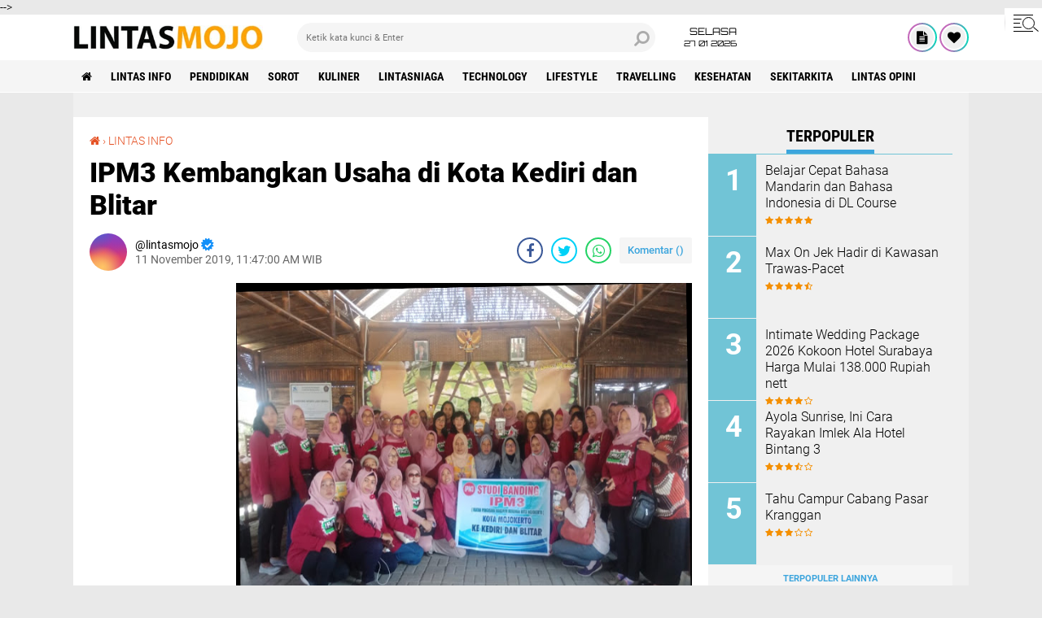

--- FILE ---
content_type: text/html; charset=utf-8
request_url: https://www.google.com/recaptcha/api2/aframe
body_size: 268
content:
<!DOCTYPE HTML><html><head><meta http-equiv="content-type" content="text/html; charset=UTF-8"></head><body><script nonce="XgBiqg0IPycNotKAJNHx8A">/** Anti-fraud and anti-abuse applications only. See google.com/recaptcha */ try{var clients={'sodar':'https://pagead2.googlesyndication.com/pagead/sodar?'};window.addEventListener("message",function(a){try{if(a.source===window.parent){var b=JSON.parse(a.data);var c=clients[b['id']];if(c){var d=document.createElement('img');d.src=c+b['params']+'&rc='+(localStorage.getItem("rc::a")?sessionStorage.getItem("rc::b"):"");window.document.body.appendChild(d);sessionStorage.setItem("rc::e",parseInt(sessionStorage.getItem("rc::e")||0)+1);localStorage.setItem("rc::h",'1769472962473');}}}catch(b){}});window.parent.postMessage("_grecaptcha_ready", "*");}catch(b){}</script></body></html>

--- FILE ---
content_type: text/javascript; charset=UTF-8
request_url: https://www.lintasmojo.com/feeds/posts/default/-/LINTAS%20INFO?alt=json-in-script&callback=related_results_labels2
body_size: 35563
content:
// API callback
related_results_labels2({"version":"1.0","encoding":"UTF-8","feed":{"xmlns":"http://www.w3.org/2005/Atom","xmlns$openSearch":"http://a9.com/-/spec/opensearchrss/1.0/","xmlns$blogger":"http://schemas.google.com/blogger/2008","xmlns$georss":"http://www.georss.org/georss","xmlns$gd":"http://schemas.google.com/g/2005","xmlns$thr":"http://purl.org/syndication/thread/1.0","id":{"$t":"tag:blogger.com,1999:blog-4694926538209112408"},"updated":{"$t":"2026-01-26T18:59:46.210+07:00"},"category":[{"term":"LINTAS INFO"},{"term":"PENDIDIKAN"},{"term":"SOROT"},{"term":"KULINER"},{"term":"LINTASNIAGA"},{"term":"TECHNOLOGY"},{"term":"LIFESTYLE"},{"term":"TRAVELLING"},{"term":"olahraga"},{"term":"KESEHATAN"},{"term":"SEKITARKITA"},{"term":"Lintas Opini"},{"term":"kriminalitas"},{"term":"traveling"},{"term":"Teknologi"},{"term":"sekitar kita"},{"term":"BERITA UTAMA"},{"term":"lintas Niaga"},{"term":"opini"},{"term":"wisata"}],"title":{"type":"text","$t":"Berita Mojokerto dan Sekitarnya"},"subtitle":{"type":"html","$t":"Informasi dan Hiburan "},"link":[{"rel":"http://schemas.google.com/g/2005#feed","type":"application/atom+xml","href":"https:\/\/www.lintasmojo.com\/feeds\/posts\/default"},{"rel":"self","type":"application/atom+xml","href":"https:\/\/www.blogger.com\/feeds\/4694926538209112408\/posts\/default\/-\/LINTAS+INFO?alt=json-in-script"},{"rel":"alternate","type":"text/html","href":"https:\/\/www.lintasmojo.com\/search\/label\/LINTAS%20INFO"},{"rel":"hub","href":"http://pubsubhubbub.appspot.com/"},{"rel":"next","type":"application/atom+xml","href":"https:\/\/www.blogger.com\/feeds\/4694926538209112408\/posts\/default\/-\/LINTAS+INFO\/-\/LINTAS+INFO?alt=json-in-script\u0026start-index=26\u0026max-results=25"}],"author":[{"name":{"$t":"lintasmojo"},"uri":{"$t":"http:\/\/www.blogger.com\/profile\/02177687445029449547"},"email":{"$t":"noreply@blogger.com"},"gd$image":{"rel":"http://schemas.google.com/g/2005#thumbnail","width":"16","height":"16","src":"https:\/\/img1.blogblog.com\/img\/b16-rounded.gif"}}],"generator":{"version":"7.00","uri":"http://www.blogger.com","$t":"Blogger"},"openSearch$totalResults":{"$t":"2401"},"openSearch$startIndex":{"$t":"1"},"openSearch$itemsPerPage":{"$t":"25"},"entry":[{"id":{"$t":"tag:blogger.com,1999:blog-4694926538209112408.post-6594146248760169555"},"published":{"$t":"2025-10-25T10:59:00.001+07:00"},"updated":{"$t":"2025-10-25T10:59:51.109+07:00"},"category":[{"scheme":"http://www.blogger.com/atom/ns#","term":"LINTAS INFO"}],"title":{"type":"text","$t":"Semangat HLN ke-80 dan Sumpah Pemuda, PLN Kenalkan Aplikasi PLN Mobile dan Tanamkan Kesadaran Listrik Aman di Kalangan Pelajar"},"content":{"type":"html","$t":"\u003Cdiv class=\"separator\" style=\"clear: both; text-align: center;\"\u003E\n  \u003Ca href=\"https:\/\/blogger.googleusercontent.com\/img\/a\/AVvXsEjfweHdFoE5IAHRyFqJQm0z3P-Vd9i55uOx52aJxl7evPpJXR299Bthrb1eqCcS-1qdvvSBCymHv6LGY_XBWVnL5KVir7lFGRiozyIs8Ne2O6_SJJOTSlrPzSqa4_cHgmyHE0gFBpDOPxHolk8iOWCanTmW_t8LJCnJJ85woE3kPD4mjFPshRXEZ0ZnOeM\" imageanchor=\"1\" style=\"margin-left: 1em; margin-right: 1em;\"\u003E\n    \u003Cimg border=\"0\"   src=\"https:\/\/blogger.googleusercontent.com\/img\/a\/AVvXsEjfweHdFoE5IAHRyFqJQm0z3P-Vd9i55uOx52aJxl7evPpJXR299Bthrb1eqCcS-1qdvvSBCymHv6LGY_XBWVnL5KVir7lFGRiozyIs8Ne2O6_SJJOTSlrPzSqa4_cHgmyHE0gFBpDOPxHolk8iOWCanTmW_t8LJCnJJ85woE3kPD4mjFPshRXEZ0ZnOeM\" width=\"400\"\u003E\n  \u003C\/a\u003E\n\u003C\/div\u003E\u003Cdiv\u003E\u003Cdiv\u003E\u003Cbr\u003E\u003C\/div\u003E\u003Cdiv\u003EMojokerto (23\/10) - Semangat Hari Listrik Nasional (HLN) ke-80 dan Hari Sumpah Pemuda, PLN UP3 Mojokerto melalui PLN ULP Mojosari melaksanakan kegiatan Sosialisasi Keselamatan Ketenagalistrikan dan Pengenalan Aplikasi PLN Mobile di SMK Negeri 1 Pungging, Mojokerto, pada Kamis, 23 Oktober 2025.\u003C\/div\u003E\u003Cdiv\u003EKegiatan ini bertujuan untuk menumbuhkan kesadaran generasi muda akan pentingnya keselamatan dalam penggunaan listrik, sekaligus mengenalkan kemudahan layanan digital PLN melalui aplikasi PLN Mobile.\u003C\/div\u003E\u003Cdiv\u003EAcara dihadiri oleh Manajer PLN ULP Mojosari, Arief Nugrahanto, Team Leader PLN Mojosari, serta para guru dan siswa-siswi SMK Negeri 1 Pungging Mojokerto.\u003C\/div\u003E\u003Cdiv\u003E\u003Cbr\u003E\u003C\/div\u003E\u003Cdiv\u003EKegiatan berlangsung hangat dan penuh antusias. Para siswa mengikuti berbagai sesi menarik, antara lain sosialisasi penggunaan aplikasi PLN Mobile, edukasi keselamatan ketenagalistrikan, simulasi proses terjadinya energi listrik, serta demonstrasi bahaya listrik dan cara menghindarinya.\u003C\/div\u003E\u003Cdiv\u003E\u003Cbr\u003E\u003C\/div\u003E\u003Cdiv\u003EDalam sambutannya, Arief Nugrahanto, Manajer PLN ULP Mojosari, menyampaikan bahwa kegiatan ini merupakan bentuk komitmen PLN dalam mengedukasi masyarakat, khususnya generasi muda, mengenai pentingnya keselamatan kelistrikan dan pemanfaatan teknologi digital dalam layanan energi. “Kami ingin menanamkan kesadaran sejak dini bahwa listrik adalah sahabat kehidupan, tetapi juga harus digunakan dengan bijak dan aman. Melalui PLN Mobile, masyarakat bisa mengakses berbagai layanan secara mudah, cepat, dan transparan langsung dari genggaman,” ujar Arief.\u003C\/div\u003E\u003Cdiv\u003EBeliau juga menambahkan bahwa semangat Hari Listrik Nasional dan Sumpah Pemuda menjadi momentum bagi PLN untuk terus menyalakan semangat kolaborasi dengan para pelajar dan masyarakat. “Anak muda adalah energi masa depan. Kami percaya, dengan semangat muda dan inovasi, kita bisa bersama-sama membangun masa depan energi Indonesia yang lebih cerah,” pungkasnya.\u003C\/div\u003E\u003Cdiv\u003E\u003Cdiv class=\"separator\" style=\"clear: both; text-align: center;\"\u003E\n  \u003Ca href=\"https:\/\/blogger.googleusercontent.com\/img\/a\/AVvXsEhRU3A18HNNkId2yCYY_ojAgZ3QyyecQqlYGJiewq7i8uIDcKUuPAQGn2qjBcIfyTJxSbQFaYz3QWyqxcaZBSLaHJHiaYyYsHZq3UZwpBt6CJWMKjouQAWV9DhVn9rNGH4uugpmuF05qEZAP_6AYsLwZ0h1J2rGgNtBqjq2DgjVri9gUQqyTcTGdLaUhfM\" imageanchor=\"1\" style=\"margin-left: 1em; margin-right: 1em;\"\u003E\n    \u003Cimg border=\"0\"   src=\"https:\/\/blogger.googleusercontent.com\/img\/a\/AVvXsEhRU3A18HNNkId2yCYY_ojAgZ3QyyecQqlYGJiewq7i8uIDcKUuPAQGn2qjBcIfyTJxSbQFaYz3QWyqxcaZBSLaHJHiaYyYsHZq3UZwpBt6CJWMKjouQAWV9DhVn9rNGH4uugpmuF05qEZAP_6AYsLwZ0h1J2rGgNtBqjq2DgjVri9gUQqyTcTGdLaUhfM\" width=\"400\"\u003E\n  \u003C\/a\u003E\n\u003C\/div\u003E\u003Cbr\u003E\u003C\/div\u003E\u003Cdiv\u003EManajer PLN UP3 Mojokerto, Muhammad Syafdinnur, dalam pernyataan terpisah menyampaikan dukungan penuh terhadap kegiatan edukatif ini. “PLN UP3 Mojokerto terus mendorong kegiatan sosialisasi ke sekolah-sekolah untuk memperkenalkan pentingnya keselamatan ketenagalistrikan dan layanan digital PLN. Melalui edukasi seperti ini, kami berharap lahir generasi muda yang sadar energi dan teknologi, serta berperan aktif dalam menjaga keberlanjutan kelistrikan di lingkungannya,” tutur Syafdinnur.\u003C\/div\u003E\u003Cdiv\u003E“Semangat Hari Listrik Nasional dan Sumpah Pemuda mengingatkan kita untuk terus bersatu, berinovasi, dan berkontribusi bagi kemajuan bangsa. PLN siap berjalan bersama generasi muda sebagai mitra dalam mewujudkan masa depan energi yang lebih hijau dan berkelanjutan,” tambah Muhammad Syafdinnur.\u003C\/div\u003E\u003Cdiv\u003E\u003Cbr\u003E\u003C\/div\u003E\u003Cdiv\u003EAhmad Hari Santoso, selaku Wakil Kepala Sekolah Bidang Kesiswaan, dalam sambutannya beliau menyampaikan bahwa menyambut positif kegiatan PLN, “Kami berterima kasih kepada PLN yang telah hadir dan berbagi pengetahuan kepada siswa-siswi kami. Sosialisasi ini sangat bermanfaat karena memberikan pemahaman mudah tentang penggunaan listrik yang aman serta memperkenalkan layanan PLN Mobile yang sangat membantu masyarakat,” ujar Ahmad.\u003C\/div\u003E\u003Cdiv\u003E\u003Cbr\u003E\u003C\/div\u003E\u003Cdiv\u003EMelalui kegiatan ini, PLN berharap generasi muda semakin memahami pentingnya menggunakan listrik secara aman, cerdas, dan bertanggung jawab serta mengenal kemudahan layanan digital yang disediakan PLN untuk masyarakat. Kegiatan ini menjadi simbol kolaborasi antara semangat muda pelajar Indonesia dan semangat juang insan PLN dalam membangun negeri. Melalui edukasi, inovasi, dan sinergi, PLN berkomitmen untuk terus menyalakan energi positif bagi generasi penerus bangsa.(*)\u003C\/div\u003E\u003C\/div\u003E\u003Cdiv\u003E\u003Cdiv class=\"separator\" style=\"clear: both; text-align: center;\"\u003E\n  \u003Ca href=\"https:\/\/blogger.googleusercontent.com\/img\/a\/AVvXsEhL11eS65VJZLQXeW6tco5h9BUfK3XfjjjbwOrLg23dhtc380CQbGOnXTpUB_4MfASO1BblldTxJoPiW_NAvPggH7NhwkBilk7j2VRwU-sfufId7ieAc_WIz1MSgB-2SwEKt09Xwu9AJkNJAOpY05KA1ESTK6ilAQBreZ2rIze62e5HsdgT3ovc-uNOvm0\" imageanchor=\"1\" style=\"margin-left: 1em; margin-right: 1em;\"\u003E\n    \u003Cimg border=\"0\"   src=\"https:\/\/blogger.googleusercontent.com\/img\/a\/AVvXsEhL11eS65VJZLQXeW6tco5h9BUfK3XfjjjbwOrLg23dhtc380CQbGOnXTpUB_4MfASO1BblldTxJoPiW_NAvPggH7NhwkBilk7j2VRwU-sfufId7ieAc_WIz1MSgB-2SwEKt09Xwu9AJkNJAOpY05KA1ESTK6ilAQBreZ2rIze62e5HsdgT3ovc-uNOvm0\" width=\"400\"\u003E\n  \u003C\/a\u003E\n\u003C\/div\u003E\u003Cbr\u003E\u003C\/div\u003E"},"link":[{"rel":"edit","type":"application/atom+xml","href":"https:\/\/www.blogger.com\/feeds\/4694926538209112408\/posts\/default\/6594146248760169555"},{"rel":"self","type":"application/atom+xml","href":"https:\/\/www.blogger.com\/feeds\/4694926538209112408\/posts\/default\/6594146248760169555"},{"rel":"alternate","type":"text/html","href":"https:\/\/www.lintasmojo.com\/2025\/10\/semangat-hln-ke-80-dan-sumpah-pemuda.html","title":"Semangat HLN ke-80 dan Sumpah Pemuda, PLN Kenalkan Aplikasi PLN Mobile dan Tanamkan Kesadaran Listrik Aman di Kalangan Pelajar"}],"author":[{"name":{"$t":"lintasmojo"},"uri":{"$t":"http:\/\/www.blogger.com\/profile\/02177687445029449547"},"email":{"$t":"noreply@blogger.com"},"gd$image":{"rel":"http://schemas.google.com/g/2005#thumbnail","width":"16","height":"16","src":"https:\/\/img1.blogblog.com\/img\/b16-rounded.gif"}}],"media$thumbnail":{"xmlns$media":"http://search.yahoo.com/mrss/","url":"https:\/\/blogger.googleusercontent.com\/img\/a\/AVvXsEjfweHdFoE5IAHRyFqJQm0z3P-Vd9i55uOx52aJxl7evPpJXR299Bthrb1eqCcS-1qdvvSBCymHv6LGY_XBWVnL5KVir7lFGRiozyIs8Ne2O6_SJJOTSlrPzSqa4_cHgmyHE0gFBpDOPxHolk8iOWCanTmW_t8LJCnJJ85woE3kPD4mjFPshRXEZ0ZnOeM=s72-c","height":"72","width":"72"}},{"id":{"$t":"tag:blogger.com,1999:blog-4694926538209112408.post-6356994911984137865"},"published":{"$t":"2025-10-25T10:56:00.000+07:00"},"updated":{"$t":"2025-10-25T10:57:08.018+07:00"},"category":[{"scheme":"http://www.blogger.com/atom/ns#","term":"LINTAS INFO"}],"title":{"type":"text","$t":"PLN UP3 Mojokerto Gelar FGD Bersama Pelanggan, Menyatukan Energi di Hari Listrik Nasional ke-80 dan Sumpah Pemuda"},"content":{"type":"html","$t":"\u003Cdiv class=\"separator\" style=\"clear: both; text-align: center;\"\u003E\n  \u003Ca href=\"https:\/\/blogger.googleusercontent.com\/img\/a\/AVvXsEha864cfaBbl8Sawx4zbZvDA8XGTbocgQF_KpgyB_o2DkprMTRMcX3tZCGjsHBEE_vhoQBh47yMNrNoafvhBX-TF6AabUW1BHjLBysakT5u7Qx5v5D4afnTE2FZy1rMDzzRXCZHbE4ikhLHKuAxLvoAHyQV6NcIJ2LePyLVVANdsaZWGYYzY_GwhCe_4_Y\" imageanchor=\"1\" style=\"margin-left: 1em; margin-right: 1em;\"\u003E\n    \u003Cimg border=\"0\"   src=\"https:\/\/blogger.googleusercontent.com\/img\/a\/AVvXsEha864cfaBbl8Sawx4zbZvDA8XGTbocgQF_KpgyB_o2DkprMTRMcX3tZCGjsHBEE_vhoQBh47yMNrNoafvhBX-TF6AabUW1BHjLBysakT5u7Qx5v5D4afnTE2FZy1rMDzzRXCZHbE4ikhLHKuAxLvoAHyQV6NcIJ2LePyLVVANdsaZWGYYzY_GwhCe_4_Y\" width=\"400\"\u003E\n  \u003C\/a\u003E\n\u003C\/div\u003E\u003Cdiv\u003E\u003Cdiv\u003E\u003Cbr\u003E\u003C\/div\u003E\u003Cdiv\u003EJombang (23\/10) - Dalam rangka memperingati Hari Listrik Nasional ke-80 sekaligus menyemarakkan Hari Sumpah Pemuda, PLN UP3 Mojokerto menggelar kegiatan Forum Group Discussion (FGD) bersama para pelanggan dari berbagai bidang di wilayah Jombang. Kegiatan ini menjadi wadah komunikasi dua arah antara PLN dan pelanggan untuk membangun kolaborasi, memperkuat pelayanan, serta menumbuhkan semangat sinergi menuju Customer Experience Excellence.\u003C\/div\u003E\u003Cdiv\u003EAcara yang berlangsung hangat pada Kamis, 23 Oktober 2025 ini dihadiri oleh Asisten Manajer Niaga dan Pemasaran PLN UP3 Mojokerto, Fanny Irawan, serta jajaran manajemen di wilayah kerja PLN UP3 Mojokerto, antara lain Manajer ULP Jombang, Manajer ULP Ngoro, Manajer ULP Kertosono, dan Manajer ULP Mojoagung.\u003C\/div\u003E\u003Cdiv\u003ETurut hadir pula dari kalangan pelanggan dan asosiasi seperti Ketua REI Jombang–Mojokerto, HIPMI, Kadin, Gapoktan, Ketua PKL Jombang, serta Paguyuban Tahu Jombang.\u003C\/div\u003E\u003Cdiv\u003E\u003Cbr\u003E\u003C\/div\u003E\u003Cdiv\u003EForum diskusi yang berlangsung penuh antusias ini membahas berbagai topik strategis, antara lain keselamatan ketenagalistrikan, Promo Oktober Optimal Tambah Daya (OOTD) PLN, kerja sama tripartit perumahan, serta layanan pasang baru listrik di berbagai sektor, termasuk untuk sumur pertanian dan irigasi sawah.\u003C\/div\u003E\u003Cdiv\u003ESelain itu, PLN juga membuka ruang dialog untuk menampung saran dan aspirasi pelanggan dari berbagai bidang usaha guna mendukung peningkatan kualitas layanan ke depan. “Kegiatan FGD ini merupakan bagian dari komitmen PLN dalam membangun komunikasi yang terbuka dengan pelanggan. Kami ingin mendengar langsung kebutuhan, masukan, serta tantangan yang dihadapi di lapangan agar dapat memberikan layanan yang lebih cepat, tepat, dan responsif,” ujar Fanny Irawan, Asmen Niaga dan Pemasaran PLN UP3 Mojokerto.\u003C\/div\u003E\u003Cdiv\u003E\u003Cdiv class=\"separator\" style=\"clear: both; text-align: center;\"\u003E\n  \u003Ca href=\"https:\/\/blogger.googleusercontent.com\/img\/a\/AVvXsEj6lX8aiOsCW6LFh0_RzJupXzsQhpj79OueL6NYFUoP72mmlSl5cQ62PeXM6p3QeE_KAjNvEbNsQkfB3T5eidP4i2ly6ROLzMZXf1Fejl7c7x-2M8r_tfLGrjaXx9K3d0ZDuoLXZRvoLW8ISDt_D24iVuIjBI77MDoevahwndJ9KU7pzBrw0JJC4HSTZf0\" imageanchor=\"1\" style=\"margin-left: 1em; margin-right: 1em;\"\u003E\n    \u003Cimg border=\"0\"   src=\"https:\/\/blogger.googleusercontent.com\/img\/a\/AVvXsEj6lX8aiOsCW6LFh0_RzJupXzsQhpj79OueL6NYFUoP72mmlSl5cQ62PeXM6p3QeE_KAjNvEbNsQkfB3T5eidP4i2ly6ROLzMZXf1Fejl7c7x-2M8r_tfLGrjaXx9K3d0ZDuoLXZRvoLW8ISDt_D24iVuIjBI77MDoevahwndJ9KU7pzBrw0JJC4HSTZf0\" width=\"400\"\u003E\n  \u003C\/a\u003E\n\u003C\/div\u003E\u003Cbr\u003E\u003C\/div\u003E\u003Cdiv\u003EDi tempat terpisah, Manajer PLN UP3 Mojokerto, Muhammad Syafdinnur, turut memberikan dukungan penuh terhadap kegiatan tersebut. “Kami sangat mendukung pelaksanaan FGD seperti ini karena menjadi sarana penting bagi PLN untuk melakukan perbaikan berkelanjutan. Harapannya, kegiatan serupa dapat rutin dilakukan di berbagai wilayah agar pengalaman pelanggan (customer experience) semakin meningkat dan layanan PLN semakin dekat dengan masyarakat,” ungkapnya.\u003C\/div\u003E\u003Cdiv\u003EKegiatan ini mendapat apresiasi positif dari berbagai peserta. Salah satunya datang dari Bapak Joko Fattah Rochim, Ketua Centra Kuliner Jombang, yang menyampaikan kepuasan atas layanan PLN saat ini. “Kami menyambut baik kegiatan FGD ini, Melalui forum seperti ini, pelanggan dari berbagai bidang bisa menyampaikan masukan secara langsung. PLN menunjukkan keterbukaan dan semangat untuk terus berbenah dalam memberikan pelayanan terbaik. Kami merasa diperhatikan dan diajak berdiskusi langsung. PLN kini tidak hanya sebatas penyedia listrik, tapi juga mitra yang bisa diajak berkolaborasi untuk keberlanjutan usaha kami” ungkapnya.\u003C\/div\u003E\u003Cdiv\u003E\u003Cbr\u003E\u003C\/div\u003E\u003Cdiv\u003EMomentum peringatan Hari Listrik Nasional ke-80 dan Sumpah Pemuda menjadi pengingat bagi seluruh insan PLN untuk terus menyalakan semangat juang, melayani dengan hati, serta menyatukan energi demi kemajuan bangsa.\u003C\/div\u003E\u003Cdiv\u003E“Sejalan dengan semangat Sumpah Pemuda, PLN UP3 Mojokerto berkomitmen untuk terus bersatu dan berkolaborasi dengan seluruh pelanggan, mitra, dan masyarakat dalam menghadirkan energi terbaik bagi negeri,” tutup Syafdinnur.\u003C\/div\u003E\u003Cdiv\u003E\u003Cbr\u003E\u003C\/div\u003E\u003Cdiv\u003EDengan semangat “PLN Transformation Towards Green”, PLN UP3 Mojokerto siap terus berinovasi dan bertransformasi menuju layanan kelistrikan yang andalan, hijau, dan berkelanjutan bagi seluruh pelanggan.(*)\u003C\/div\u003E\u003C\/div\u003E\u003Cdiv\u003E\u003Cdiv class=\"separator\" style=\"clear: both; text-align: center;\"\u003E\n  \u003Ca href=\"https:\/\/blogger.googleusercontent.com\/img\/a\/AVvXsEg4gLUtKnIMOIPN12Ar8rAYzbYnMUgb0pCb6RrxxePy92TERTZnUlZ4XzghDpgQu45HWl4Yxtr4aPCC1NXuFxe5NYh4yvVV79ZY8rFRhIX2sljMBBjuGbKmvBrc20aFCuAbaNyjjkJCQS5LqcCRjx0L0RWRqSAQ-suf-0j_pbcos6yoLCgossjRfwAa-ng\" imageanchor=\"1\" style=\"margin-left: 1em; margin-right: 1em;\"\u003E\n    \u003Cimg border=\"0\"   src=\"https:\/\/blogger.googleusercontent.com\/img\/a\/AVvXsEg4gLUtKnIMOIPN12Ar8rAYzbYnMUgb0pCb6RrxxePy92TERTZnUlZ4XzghDpgQu45HWl4Yxtr4aPCC1NXuFxe5NYh4yvVV79ZY8rFRhIX2sljMBBjuGbKmvBrc20aFCuAbaNyjjkJCQS5LqcCRjx0L0RWRqSAQ-suf-0j_pbcos6yoLCgossjRfwAa-ng\" width=\"400\"\u003E\n  \u003C\/a\u003E\n\u003C\/div\u003E\u003Cbr\u003E\u003C\/div\u003E"},"link":[{"rel":"edit","type":"application/atom+xml","href":"https:\/\/www.blogger.com\/feeds\/4694926538209112408\/posts\/default\/6356994911984137865"},{"rel":"self","type":"application/atom+xml","href":"https:\/\/www.blogger.com\/feeds\/4694926538209112408\/posts\/default\/6356994911984137865"},{"rel":"alternate","type":"text/html","href":"https:\/\/www.lintasmojo.com\/2025\/10\/pln-up3-mojokerto-gelar-fgd-bersama.html","title":"PLN UP3 Mojokerto Gelar FGD Bersama Pelanggan, Menyatukan Energi di Hari Listrik Nasional ke-80 dan Sumpah Pemuda"}],"author":[{"name":{"$t":"lintasmojo"},"uri":{"$t":"http:\/\/www.blogger.com\/profile\/02177687445029449547"},"email":{"$t":"noreply@blogger.com"},"gd$image":{"rel":"http://schemas.google.com/g/2005#thumbnail","width":"16","height":"16","src":"https:\/\/img1.blogblog.com\/img\/b16-rounded.gif"}}],"media$thumbnail":{"xmlns$media":"http://search.yahoo.com/mrss/","url":"https:\/\/blogger.googleusercontent.com\/img\/a\/AVvXsEha864cfaBbl8Sawx4zbZvDA8XGTbocgQF_KpgyB_o2DkprMTRMcX3tZCGjsHBEE_vhoQBh47yMNrNoafvhBX-TF6AabUW1BHjLBysakT5u7Qx5v5D4afnTE2FZy1rMDzzRXCZHbE4ikhLHKuAxLvoAHyQV6NcIJ2LePyLVVANdsaZWGYYzY_GwhCe_4_Y=s72-c","height":"72","width":"72"}},{"id":{"$t":"tag:blogger.com,1999:blog-4694926538209112408.post-423386361828138901"},"published":{"$t":"2025-10-23T12:19:00.000+07:00"},"updated":{"$t":"2025-10-23T12:20:04.609+07:00"},"category":[{"scheme":"http://www.blogger.com/atom/ns#","term":"LINTAS INFO"}],"title":{"type":"text","$t":"Manfaatkan Program Pemutihan Pajak, Loket Pelayanan KB Samsat Mojokerto Dipadati Wajib Pajak"},"content":{"type":"html","$t":"\u003Cdiv class=\"separator\" style=\"clear: both; text-align: center;\"\u003E\n  \u003Ca href=\"https:\/\/blogger.googleusercontent.com\/img\/a\/AVvXsEiqX1K34RS31GQOwdDF3TORnR1zCtYVuYMY-_8fWyL8r0ekJzppV9gHzZedRaSH_Z-qPQkXvY4mWKOyFqaV7_If4eiE6nz6u4lUoJ92e-kly12k9W-_Ky5-5MUAl57LPLZc2xEAiKMLg2y0pdidum7x4TZkPYjV2uXnLqslwnwMJx-7k4Gs5Ceog4BZpIM\" imageanchor=\"1\" style=\"margin-left: 1em; margin-right: 1em;\"\u003E\n    \u003Cimg border=\"0\"   src=\"https:\/\/blogger.googleusercontent.com\/img\/a\/AVvXsEiqX1K34RS31GQOwdDF3TORnR1zCtYVuYMY-_8fWyL8r0ekJzppV9gHzZedRaSH_Z-qPQkXvY4mWKOyFqaV7_If4eiE6nz6u4lUoJ92e-kly12k9W-_Ky5-5MUAl57LPLZc2xEAiKMLg2y0pdidum7x4TZkPYjV2uXnLqslwnwMJx-7k4Gs5Ceog4BZpIM\" width=\"400\"\u003E\n  \u003C\/a\u003E\n\u003C\/div\u003E\u003Cdiv\u003E\u003Cdiv\u003E\u003Cbr\u003E\u003C\/div\u003E\u003Cdiv\u003EManfaatkan program pemutihan pajak, masyarakat wajib pajak padati KB Samsat Polres Mojokerto Kota, salah satunya di loket Mutasi keluar. Yakni bebas denda hingga membayar pajak lebih ringan. Juga sejak pagi, Kamis (23\/10) selain loket mutasi, loket lainnya juga mengalami hal yang sama.\u0026nbsp;\u003C\/div\u003E\u003Cdiv\u003E\u003Cbr\u003E\u003C\/div\u003E\u003Cdiv\u003EMenurut Kasatlantas Polres Mojokerto Kota, AKP Galih Yasin Mubaroq mengatakan jika lonjakan masyarakat sudah dirasakan sejak awal bulan di mulai program tersebut.\u0026nbsp;\u003C\/div\u003E\u003Cdiv\u003E\u003Cbr\u003E\u003C\/div\u003E\u003Cdiv\u003E\" Mobilisasi maupun sosialisasi program pemutihan ini sudah tersampaikan kepada masyarakat. Sehingga mampu memanfaatkan ya, \" Jelas AKP Galih.\u0026nbsp;\u003C\/div\u003E\u003Cdiv\u003E\u003Cbr\u003E\u003C\/div\u003E\u003Cdiv\u003EDan kita juga himbau kepada masyarakat untuk pengurusan surat-surat kendaraan dilengkapi, sehingga saat pengurusan lebih cepat.\u0026nbsp;\u003C\/div\u003E\u003Cdiv\u003E\u003Cbr\u003E\u003C\/div\u003E\u003Cdiv\u003E\" Banyak dijumpai petugas, saat pengurusan terkadang ada beberapa berkas yang belum lengkap. Sehingga kembali lagi dan cukup memakan waktu, \" Tambahnya(*)\u003C\/div\u003E\u003C\/div\u003E"},"link":[{"rel":"edit","type":"application/atom+xml","href":"https:\/\/www.blogger.com\/feeds\/4694926538209112408\/posts\/default\/423386361828138901"},{"rel":"self","type":"application/atom+xml","href":"https:\/\/www.blogger.com\/feeds\/4694926538209112408\/posts\/default\/423386361828138901"},{"rel":"alternate","type":"text/html","href":"https:\/\/www.lintasmojo.com\/2025\/10\/manfaatkan-program-pemutihan-pajak.html","title":"Manfaatkan Program Pemutihan Pajak, Loket Pelayanan KB Samsat Mojokerto Dipadati Wajib Pajak"}],"author":[{"name":{"$t":"lintasmojo"},"uri":{"$t":"http:\/\/www.blogger.com\/profile\/02177687445029449547"},"email":{"$t":"noreply@blogger.com"},"gd$image":{"rel":"http://schemas.google.com/g/2005#thumbnail","width":"16","height":"16","src":"https:\/\/img1.blogblog.com\/img\/b16-rounded.gif"}}],"media$thumbnail":{"xmlns$media":"http://search.yahoo.com/mrss/","url":"https:\/\/blogger.googleusercontent.com\/img\/a\/AVvXsEiqX1K34RS31GQOwdDF3TORnR1zCtYVuYMY-_8fWyL8r0ekJzppV9gHzZedRaSH_Z-qPQkXvY4mWKOyFqaV7_If4eiE6nz6u4lUoJ92e-kly12k9W-_Ky5-5MUAl57LPLZc2xEAiKMLg2y0pdidum7x4TZkPYjV2uXnLqslwnwMJx-7k4Gs5Ceog4BZpIM=s72-c","height":"72","width":"72"}},{"id":{"$t":"tag:blogger.com,1999:blog-4694926538209112408.post-4559809860020021004"},"published":{"$t":"2025-10-23T10:54:00.001+07:00"},"updated":{"$t":"2025-10-23T10:54:21.889+07:00"},"category":[{"scheme":"http://www.blogger.com/atom/ns#","term":"LINTAS INFO"}],"title":{"type":"text","$t":"PLN UP3 Mojokerto Gelar Customer Gathering 2025 dalam Rangka Hari Listrik Nasional ke-80 bertajuk “Beyond Energy: Driving the Future of Industrial Excellence”"},"content":{"type":"html","$t":"\u003Cdiv class=\"separator\" style=\"clear: both; text-align: center;\"\u003E\n  \u003Ca href=\"https:\/\/blogger.googleusercontent.com\/img\/a\/AVvXsEgptxUThDJXwvgzhaZwqBeZ4pwj9nUzCdgSGrb9XQu3CAfqi18MZ3R25jB0cPcLde7OwwH7GkfZ-67_X7pcdCEfmUpiFjhlbTOk47E2aKHMcldMIXsHWrB70q_Rppr2niKryHjl4-cs23Uj9G3Nrn3M-8Zzfw4EEr3VFpwhjSWzEUTMeGlLEMNyv2P_jWo\" imageanchor=\"1\" style=\"margin-left: 1em; margin-right: 1em;\"\u003E\n    \u003Cimg border=\"0\"   src=\"https:\/\/blogger.googleusercontent.com\/img\/a\/AVvXsEgptxUThDJXwvgzhaZwqBeZ4pwj9nUzCdgSGrb9XQu3CAfqi18MZ3R25jB0cPcLde7OwwH7GkfZ-67_X7pcdCEfmUpiFjhlbTOk47E2aKHMcldMIXsHWrB70q_Rppr2niKryHjl4-cs23Uj9G3Nrn3M-8Zzfw4EEr3VFpwhjSWzEUTMeGlLEMNyv2P_jWo\" width=\"400\"\u003E\n  \u003C\/a\u003E\n\u003C\/div\u003E\u003Cdiv\u003E\u003Cdiv\u003E\u003Cbr\u003E\u003C\/div\u003E\u003Cdiv\u003EMojokerto (22\/10) — Dalam rangka memperingati Hari Listrik Nasional ke-80, PLN UP3 Mojokerto menggelar acara Customer Gathering 2025 yang berlangsung di Hotel Ayola Mojokerto pada Rabu, 22 Oktober 2025. Kegiatan ini mengusung tema “Beyond Energy: Driving the Future of Industrial Excellence” yang menggambarkan semangat PLN dalam menghadirkan inovasi layanan kelistrikan terintegrasi, berkelanjutan, dan mendukung kemajuan industri nasional.\u003C\/div\u003E\u003Cdiv\u003E\u003Cbr\u003E\u003C\/div\u003E\u003Cdiv\u003EAcara yang dihadiri oleh para pelanggan industri besar, instansi pemerintah, dan mitra strategis diwilayah kerja PLN UP3 Mojokerto ini diawali dengan sambutan dari Manajer PLN UP3 Mojokerto, serta paparan dari PLN Group seperti PLN Electricity Services, Icon Plus, Maxima Daya Indonesia, Energy Management Indonesia, Mandau Cipta Tenaga Nusantara (MCTN), dan PLN Insurance.\u003C\/div\u003E\u003Cdiv\u003E\u003Cdiv class=\"separator\" style=\"clear: both; text-align: center;\"\u003E\n  \u003Ca href=\"https:\/\/blogger.googleusercontent.com\/img\/a\/AVvXsEgh2Yoo2XO-FIxMsXi6OeTSmFEXm1s0wqc3Wh4E_xlH2rOmpBlImeYQVJ94-WGvqYJAnfTorK9avNkqD-iM-q12EC0s78fnd_TlonSwRFLGp0A2QRyez8E1brjgcO7vtXJwa5ib0PwZBoDEDDj6xwkzp8oZ9jxWmrUTh6wLgwIq6AFZZu5B2vPFPdHhv1Y\" imageanchor=\"1\" style=\"margin-left: 1em; margin-right: 1em;\"\u003E\n    \u003Cimg border=\"0\"   src=\"https:\/\/blogger.googleusercontent.com\/img\/a\/AVvXsEgh2Yoo2XO-FIxMsXi6OeTSmFEXm1s0wqc3Wh4E_xlH2rOmpBlImeYQVJ94-WGvqYJAnfTorK9avNkqD-iM-q12EC0s78fnd_TlonSwRFLGp0A2QRyez8E1brjgcO7vtXJwa5ib0PwZBoDEDDj6xwkzp8oZ9jxWmrUTh6wLgwIq6AFZZu5B2vPFPdHhv1Y\" width=\"400\"\u003E\n  \u003C\/a\u003E\n\u003C\/div\u003E\u003Cbr\u003E\u003C\/div\u003E\u003Cdiv\u003EDalam sambutannya, Muhammad Syafdinnur selaku Manajer UP3 Mojokerto menyampaikan apresiasi kepada para pelanggan atas kepercayaan yang telah diberikan kepada PLN UP3 Mojokerto.\u003C\/div\u003E\u003Cdiv\u003E“PLN UP3 Mojokerto melayani satu kota dan tiga kabupaten, yakni Kota dan Kabupaten Mojokerto, Kabupaten Jombang, dan Kabupaten Nganjuk, dengan total lebih dari 1,3 juta pelanggan. Hingga Oktober 2025, kami telah menyambung 40 pelanggan Tegangan Menengah dengan total daya mencapai 59,2 MVA. Capaian ini tidak lepas dari dukungan para pelanggan dan mitra industri yang terus mempercayakan kebutuhan kelistrikannya kepada PLN,” ujarnya.\u003C\/div\u003E\u003Cdiv\u003ELebih lanjut, syafdinnur menjelaskan bahwa PLN terus bertransformasi melalui inovasi produk dan kolaborasi lintas sektor bersama PLN Group, menghadirkan berbagai solusi bisnis beyond electricity, di antaranya: \tPower Connection Solution, melayani kebutuhan pelanggan industri mulai dari konstruksi hingga operasional, Operational Excellent Solution yakni penyediaan trafo, UGB, genset, dan layanan anti kedip, Green Energy Solution, mencakup Renewable Energy Certificate (REC), Solar PV Rooftop, dan Carbon Trading, serta Digital Technology Solution yang meliputi Internet Connectivity, IoT, Data Center, dan IconPay.\u003C\/div\u003E\u003Cdiv\u003E“Kami juga menjalin koordinasi dengan Dinas Penanaman Modal dan Pelayanan Terpadu Satu Pintu (DPMPTSP) untuk memastikan ketersediaan pasokan listrik bagi para investor yang akan mengembangkan bisnis di wilayah Mojokerto, Jombang dan Nganjuk. Melalui Customer Gathering ini, kami berharap dapat memperkuat sinergi yang sudah terjalin, sekaligus memperluas kolaborasi menuju masa depan industri yang unggul dan berkelanjutan” tambahnya.\u003C\/div\u003E\u003Cdiv\u003E\u003Cdiv class=\"separator\" style=\"clear: both; text-align: center;\"\u003E\n  \u003Ca href=\"https:\/\/blogger.googleusercontent.com\/img\/a\/AVvXsEhebRwPk0dPwykNAhAFd2yz1B8htIcrP1T2sVtkbYfUHrDmuxGKZMSoB9K2ZA322-UAhaMneEcZt_moS3vOAohn32WUVvV8HodoK_Yqqk0yWiVnwIzU1fkaF87icrspGicwj7xhzCQCGBilKj_qjiQiPSzmN6svvxgH5SPegXodH9rAKn90zCuR1c43gKs\" imageanchor=\"1\" style=\"margin-left: 1em; margin-right: 1em;\"\u003E\n    \u003Cimg border=\"0\"   src=\"https:\/\/blogger.googleusercontent.com\/img\/a\/AVvXsEhebRwPk0dPwykNAhAFd2yz1B8htIcrP1T2sVtkbYfUHrDmuxGKZMSoB9K2ZA322-UAhaMneEcZt_moS3vOAohn32WUVvV8HodoK_Yqqk0yWiVnwIzU1fkaF87icrspGicwj7xhzCQCGBilKj_qjiQiPSzmN6svvxgH5SPegXodH9rAKn90zCuR1c43gKs\" width=\"400\"\u003E\n  \u003C\/a\u003E\n\u003C\/div\u003E\u003Cbr\u003E\u003C\/div\u003E\u003Cdiv\u003ESalah satu peserta dari kalangan industri, Bapak Heri Suyanto, perwakilan dari PT Chiel Jedang Indonesia, menyampaikan apresiasi positif terhadap kegiatan ini.\u003C\/div\u003E\u003Cdiv\u003E“Kami sangat menyambut baik kegiatan Customer Gathering ini, karena memberikan banyak wawasan baru tentang produk dan layanan PLN. Ternyata PLN tidak hanya menyediakan listrik, tetapi juga memiliki beragam program beyond kWh yang membuka peluang kolaborasi dengan Industri-Industri di Indonesia,” ungkapnya.\u003C\/div\u003E\u003Cdiv\u003E\u003Cbr\u003E\u003C\/div\u003E\u003Cdiv\u003EAcara yang berlangsung hangat ini juga ditutup dengan ramah tamah. Melalui kegiatan ini, PLN UP3 Mojokerto berharap hubungan baik dengan para pelanggan dapat terus terjalin erat, serta bersama-sama mendorong pertumbuhan ekonomi dan industri yang berdaya saing tinggi di wilayah Jawa Timur.(*)\u003C\/div\u003E\u003C\/div\u003E"},"link":[{"rel":"edit","type":"application/atom+xml","href":"https:\/\/www.blogger.com\/feeds\/4694926538209112408\/posts\/default\/4559809860020021004"},{"rel":"self","type":"application/atom+xml","href":"https:\/\/www.blogger.com\/feeds\/4694926538209112408\/posts\/default\/4559809860020021004"},{"rel":"alternate","type":"text/html","href":"https:\/\/www.lintasmojo.com\/2025\/10\/pln-up3-mojokerto-gelar-customer.html","title":"PLN UP3 Mojokerto Gelar Customer Gathering 2025 dalam Rangka Hari Listrik Nasional ke-80 bertajuk “Beyond Energy: Driving the Future of Industrial Excellence”"}],"author":[{"name":{"$t":"lintasmojo"},"uri":{"$t":"http:\/\/www.blogger.com\/profile\/02177687445029449547"},"email":{"$t":"noreply@blogger.com"},"gd$image":{"rel":"http://schemas.google.com/g/2005#thumbnail","width":"16","height":"16","src":"https:\/\/img1.blogblog.com\/img\/b16-rounded.gif"}}],"media$thumbnail":{"xmlns$media":"http://search.yahoo.com/mrss/","url":"https:\/\/blogger.googleusercontent.com\/img\/a\/AVvXsEgptxUThDJXwvgzhaZwqBeZ4pwj9nUzCdgSGrb9XQu3CAfqi18MZ3R25jB0cPcLde7OwwH7GkfZ-67_X7pcdCEfmUpiFjhlbTOk47E2aKHMcldMIXsHWrB70q_Rppr2niKryHjl4-cs23Uj9G3Nrn3M-8Zzfw4EEr3VFpwhjSWzEUTMeGlLEMNyv2P_jWo=s72-c","height":"72","width":"72"}},{"id":{"$t":"tag:blogger.com,1999:blog-4694926538209112408.post-879153052419226976"},"published":{"$t":"2025-10-22T18:45:00.000+07:00"},"updated":{"$t":"2025-10-22T18:46:23.896+07:00"},"category":[{"scheme":"http://www.blogger.com/atom/ns#","term":"LINTAS INFO"}],"title":{"type":"text","$t":"PLN UP3 Mojokerto Dorong Warga Sooko 100% Gunakan Aplikasi PLN Mobile di Momentum Hari Listrik Nasional dan Sumpah Pemuda"},"content":{"type":"html","$t":"\u003Cdiv class=\"separator\" style=\"clear: both; text-align: center;\"\u003E\n  \u003Ca href=\"https:\/\/blogger.googleusercontent.com\/img\/a\/AVvXsEgN9WkIfKvsSWR98wiuzhbv-NdHMZ7Z0BkGu6wvuZLYitlbdFyUgegxf8CogkVgH5ShrWEoquOix9u6asHH3qdXGBPqJth5KEqBEHQS3HLueAVQubQcKijyQ8Dn_CwTx05uf25GQ54YMvK2FwzDePrgWExZguZyMSHNL9fe-0kJIx49o7E14NbgwtYCRak\" imageanchor=\"1\" style=\"margin-left: 1em; margin-right: 1em;\"\u003E\n    \u003Cimg border=\"0\"   src=\"https:\/\/blogger.googleusercontent.com\/img\/a\/AVvXsEgN9WkIfKvsSWR98wiuzhbv-NdHMZ7Z0BkGu6wvuZLYitlbdFyUgegxf8CogkVgH5ShrWEoquOix9u6asHH3qdXGBPqJth5KEqBEHQS3HLueAVQubQcKijyQ8Dn_CwTx05uf25GQ54YMvK2FwzDePrgWExZguZyMSHNL9fe-0kJIx49o7E14NbgwtYCRak\" width=\"400\"\u003E\n  \u003C\/a\u003E\n\u003C\/div\u003E\u003Cdiv\u003E\u003Cdiv\u003E\u003Cbr\u003E\u003C\/div\u003E\u003Cdiv\u003EMojokerto, (21\/10) – Dalam rangka memperingati Hari Listrik Nasional (HLN) ke-80 dan Hari Sumpah Pemuda, PLN UP3 Mojokerto mengadakan kegiatan Sosialisasi Kampung PLN Mobile di Jl. RA Basuni, Desa Sooko Gang 8, Kecamatan Sooko, Kabupaten Mojokerto.\u003C\/div\u003E\u003Cdiv\u003E\u003Cbr\u003E\u003C\/div\u003E\u003Cdiv\u003EKegiatan ini merupakan bagian dari upaya PLN dalam meningkatkan literasi digital masyarakat, dengan tujuan agar warga di lingkungan RW 08 Desa Sooko dapat 100% menggunakan aplikasi PLN Mobile untuk seluruh kebutuhan layanan kelistrikan mereka.\u003C\/div\u003E\u003Cdiv\u003E\u003Cbr\u003E\u003C\/div\u003E\u003Cdiv\u003EAcara dihadiri oleh Asisten Manajer Niaga dan Pemasaran PLN UP3 Mojokerto, Fanny Irawan, Manajer PLN ULP Mojokerto, Rechi Novriadi, Team Leader PLN, serta Tim Pemasaran dari ICONNET, dan seluruh warga RW 08 Desa Sooko.\u003C\/div\u003E\u003Cdiv\u003E\u003Cbr\u003E\u003C\/div\u003E\u003Cdiv\u003ESuasana kegiatan berlangsung hangat, komunikatif, dan penuh antusiasme. Dalam sesi sosialisasi, tim PLN menjelaskan berbagai fitur unggulan pada aplikasi PLN Mobile, antara lain layanan pasang baru, tambah daya, pelaporan gangguan, hingga fitur baca meter mandiri (SwaCam) yang mempermudah pelanggan dalam mengakses layanan PLN kapan pun dan di mana pun.\u003C\/div\u003E\u003Cdiv\u003E\u003Cdiv class=\"separator\" style=\"clear: both; text-align: center;\"\u003E\n  \u003Ca href=\"https:\/\/blogger.googleusercontent.com\/img\/a\/AVvXsEgi7QoRij-E_ZrQR1-PaW9dNar4R78wbaeRJYUAWPnr7J6xYsgEMrHCIqLhiYdH_ZP-Qo_Qodlw3U0RdxiQnvjmLBqc7zgeTj1Zh478S41moE0ipCQ1RlNvjj8aNIwgCDkaVyvzWZJXZWzyGBfDvVILFu7sacdyk2fO37Hvljh30Rkemy8wW-TLL686zYo\" imageanchor=\"1\" style=\"margin-left: 1em; margin-right: 1em;\"\u003E\n    \u003Cimg border=\"0\"   src=\"https:\/\/blogger.googleusercontent.com\/img\/a\/AVvXsEgi7QoRij-E_ZrQR1-PaW9dNar4R78wbaeRJYUAWPnr7J6xYsgEMrHCIqLhiYdH_ZP-Qo_Qodlw3U0RdxiQnvjmLBqc7zgeTj1Zh478S41moE0ipCQ1RlNvjj8aNIwgCDkaVyvzWZJXZWzyGBfDvVILFu7sacdyk2fO37Hvljh30Rkemy8wW-TLL686zYo\" width=\"400\"\u003E\n  \u003C\/a\u003E\n\u003C\/div\u003E\u003Cbr\u003E\u003C\/div\u003E\u003Cdiv\u003ESelain memperkenalkan fitur aplikasi, Tim ICONNET juga memberikan sosialisasi mengenai layanan internet cepat dan terjangkau yang siap mendukung kebutuhan digital masyarakat, terutama di era serba online saat ini.\u003C\/div\u003E\u003Cdiv\u003E\u003Cbr\u003E\u003C\/div\u003E\u003Cdiv\u003EDalam sambutannya, Fanny Irawan, selaku Asisten Manajer Niaga dan Pemasaran PLN UP3 Mojokerto, menyampaikan bahwa digitalisasi merupakan langkah strategis PLN untuk memberikan pelayanan yang lebih cepat dan efisien. “Aplikasi PLN Mobile memudahkan pelanggan dalam berbagai hal — mulai dari pengaduan, tambah daya, hingga pembayaran. Kami berharap seluruh warga dapat memanfaatkan aplikasi ini agar layanan PLN semakin mudah diakses tanpa harus datang ke kantor,” ujar Fanny.\u003C\/div\u003E\u003Cdiv\u003E\u003Cdiv class=\"separator\" style=\"clear: both; text-align: center;\"\u003E\n  \u003Ca href=\"https:\/\/blogger.googleusercontent.com\/img\/a\/AVvXsEhSl1IE7AKCDnU72EOAs-pTzDRzhhraT2ekoPBlZntokc3I7Rl7QClSkNjb0FI9vwQzPzqaJZP2jIFh0x18pBLteqxsSXYNx4QSasWSwfQR1WtazAyKGFDd9XEEa_P4_WoYvIo0r6Y-VTHKxhWP90gPfqVtGph7VfIbb7GrN6fIFUCRVHr3zZuNCuEslRY\" imageanchor=\"1\" style=\"margin-left: 1em; margin-right: 1em;\"\u003E\n    \u003Cimg border=\"0\"   src=\"https:\/\/blogger.googleusercontent.com\/img\/a\/AVvXsEhSl1IE7AKCDnU72EOAs-pTzDRzhhraT2ekoPBlZntokc3I7Rl7QClSkNjb0FI9vwQzPzqaJZP2jIFh0x18pBLteqxsSXYNx4QSasWSwfQR1WtazAyKGFDd9XEEa_P4_WoYvIo0r6Y-VTHKxhWP90gPfqVtGph7VfIbb7GrN6fIFUCRVHr3zZuNCuEslRY\" width=\"400\"\u003E\n  \u003C\/a\u003E\n\u003C\/div\u003E\u003Cbr\u003E\u003C\/div\u003E\u003Cdiv\u003ESementara itu, secara terpisah, Manajer PLN UP3 Mojokerto, Muhammad Syafdinnur, menyampaikan apresiasinya atas kegiatan positif ini dan menegaskan pentingnya kolaborasi antara PLN dan masyarakat dalam mendukung transformasi digital. “Sosialisasi Kampung PLN Mobile ini adalah bentuk nyata komitmen PLN dalam menghadirkan pelayanan berbasis digital bagi pelanggan. Kami berharap kegiatan ini membawa manfaat, baik bagi masyarakat maupun bagi PLN dalam memberikan pelayanan terbaik,” tutur Syafdinnur.\u003C\/div\u003E\u003Cdiv\u003E\u003Cbr\u003E\u003C\/div\u003E\u003Cdiv\u003EDukungan positif juga datang dari Ketua RW 08 Desa Sooko, Anton Sugiharto, yang menyampaikan apresiasinya atas perhatian PLN kepada masyarakat.\u0026nbsp; “Kami berterima kasih kepada PLN yang hadir langsung ke lingkungan kami. Sosialisasi seperti ini sangat bermanfaat, apalagi di era digital sekarang. Warga kami jadi lebih paham cara menggunakan aplikasi PLN Mobile,” ujarnya.\u003C\/div\u003E\u003Cdiv\u003E\u003Cdiv class=\"separator\" style=\"clear: both; text-align: center;\"\u003E\n  \u003Ca href=\"https:\/\/blogger.googleusercontent.com\/img\/a\/AVvXsEiwqaU26iqedsUz6r9BCDPnwrT-yUQlNA04GdLrkgNIm61EXrXT9W1xuQTZ9JQG56onb2yGP57vQZR84W7iH_v6w7Ky1FtYXTb41wH-ZTpC1cMz0pDrUsy7Sdqf7hf8tuMKA8bScOY_dFeb22JSY7ydJhczHuupxjdHXP5enn6XZ3MkvSsM3JzTT61aLXI\" imageanchor=\"1\" style=\"margin-left: 1em; margin-right: 1em;\"\u003E\n    \u003Cimg border=\"0\"   src=\"https:\/\/blogger.googleusercontent.com\/img\/a\/AVvXsEiwqaU26iqedsUz6r9BCDPnwrT-yUQlNA04GdLrkgNIm61EXrXT9W1xuQTZ9JQG56onb2yGP57vQZR84W7iH_v6w7Ky1FtYXTb41wH-ZTpC1cMz0pDrUsy7Sdqf7hf8tuMKA8bScOY_dFeb22JSY7ydJhczHuupxjdHXP5enn6XZ3MkvSsM3JzTT61aLXI\" width=\"400\"\u003E\n  \u003C\/a\u003E\n\u003C\/div\u003E\u003Cbr\u003E\u003C\/div\u003E\u003Cdiv\u003ESebagai bagian dari rangkaian peringatan Hari Listrik Nasional ke-80 dan Hari Sumpah Pemuda, kegiatan Kampung PLN Mobile ini menjadi simbol semangat inovasi, kolaborasi, dan pelayanan prima yang terus dijaga PLN.\u003C\/div\u003E\u003Cdiv\u003E\u003Cbr\u003E\u003C\/div\u003E\u003Cdiv\u003EMelalui semangat “Menyalakan Harapan, Menghubungkan Negeri”, PLN tidak hanya menghadirkan listrik untuk kehidupan, tetapi juga menyalakan semangat generasi muda untuk terus bergerak maju bersama kemajuan teknologi dan energi berkeadilan bagi seluruh masyarakat Indonesia.(*)\u003C\/div\u003E\u003C\/div\u003E\u003Cdiv\u003E\u003Cdiv class=\"separator\" style=\"clear: both; text-align: center;\"\u003E\n  \u003Ca href=\"https:\/\/blogger.googleusercontent.com\/img\/a\/AVvXsEga2EbWonZDXybjbhOZFyjk2_Gwzx2F0eALX98hBpDAqpc1cS44uFI6oChqfxY8rbdEdoUCUGx-aHRBquqeW7qfqOgb-WGMcSsZ7oNGOzZM0ae86xWR_EQOR0zjrCZCHygglZGw3Oaj6Ys2DQCoehUsgICJwdqMDQAOqGCA17QdVyXSTupIljzrNl2r4yI\" imageanchor=\"1\" style=\"margin-left: 1em; margin-right: 1em;\"\u003E\n    \u003Cimg border=\"0\"   src=\"https:\/\/blogger.googleusercontent.com\/img\/a\/AVvXsEga2EbWonZDXybjbhOZFyjk2_Gwzx2F0eALX98hBpDAqpc1cS44uFI6oChqfxY8rbdEdoUCUGx-aHRBquqeW7qfqOgb-WGMcSsZ7oNGOzZM0ae86xWR_EQOR0zjrCZCHygglZGw3Oaj6Ys2DQCoehUsgICJwdqMDQAOqGCA17QdVyXSTupIljzrNl2r4yI\" width=\"400\"\u003E\n  \u003C\/a\u003E\n\u003C\/div\u003E\u003Cbr\u003E\u003C\/div\u003E"},"link":[{"rel":"edit","type":"application/atom+xml","href":"https:\/\/www.blogger.com\/feeds\/4694926538209112408\/posts\/default\/879153052419226976"},{"rel":"self","type":"application/atom+xml","href":"https:\/\/www.blogger.com\/feeds\/4694926538209112408\/posts\/default\/879153052419226976"},{"rel":"alternate","type":"text/html","href":"https:\/\/www.lintasmojo.com\/2025\/10\/pln-up3-mojokerto-dorong-warga-sooko.html","title":"PLN UP3 Mojokerto Dorong Warga Sooko 100% Gunakan Aplikasi PLN Mobile di Momentum Hari Listrik Nasional dan Sumpah Pemuda"}],"author":[{"name":{"$t":"lintasmojo"},"uri":{"$t":"http:\/\/www.blogger.com\/profile\/02177687445029449547"},"email":{"$t":"noreply@blogger.com"},"gd$image":{"rel":"http://schemas.google.com/g/2005#thumbnail","width":"16","height":"16","src":"https:\/\/img1.blogblog.com\/img\/b16-rounded.gif"}}],"media$thumbnail":{"xmlns$media":"http://search.yahoo.com/mrss/","url":"https:\/\/blogger.googleusercontent.com\/img\/a\/AVvXsEgN9WkIfKvsSWR98wiuzhbv-NdHMZ7Z0BkGu6wvuZLYitlbdFyUgegxf8CogkVgH5ShrWEoquOix9u6asHH3qdXGBPqJth5KEqBEHQS3HLueAVQubQcKijyQ8Dn_CwTx05uf25GQ54YMvK2FwzDePrgWExZguZyMSHNL9fe-0kJIx49o7E14NbgwtYCRak=s72-c","height":"72","width":"72"}},{"id":{"$t":"tag:blogger.com,1999:blog-4694926538209112408.post-1078022587326229855"},"published":{"$t":"2025-10-22T10:05:00.000+07:00"},"updated":{"$t":"2025-10-22T10:06:32.098+07:00"},"category":[{"scheme":"http://www.blogger.com/atom/ns#","term":"LINTAS INFO"}],"title":{"type":"text","$t":"Semangat Sumpah Pemuda dan Hari Listrik Nasional, PLN UP3 Mojokerto dan YBM PLN Hadirkan Listrik untuk Rakyat Lewat Program Light Up The Dream"},"content":{"type":"html","$t":"\u003Cdiv class=\"separator\" style=\"clear: both; text-align: center;\"\u003E\n  \u003Ca href=\"https:\/\/blogger.googleusercontent.com\/img\/a\/AVvXsEg7HFBGNKhF9-ERXfVj1H3wDSstUWU7CMSGE78lQ4EH9oMXDsZ-T4daTwti2J6jqHc9V7RqPz_N2hyMNnRptLqGcDv6pIgsTCqNNKm8SRzW6KohIgUwUa2CmpZZu8jmIr_nsm74cGXvp6EM9YNx31VnktgXse72FZf1ZKNuI327Wex9sQZejtts4LZ5g7Y\" imageanchor=\"1\" style=\"margin-left: 1em; margin-right: 1em;\"\u003E\n    \u003Cimg border=\"0\"   src=\"https:\/\/blogger.googleusercontent.com\/img\/a\/AVvXsEg7HFBGNKhF9-ERXfVj1H3wDSstUWU7CMSGE78lQ4EH9oMXDsZ-T4daTwti2J6jqHc9V7RqPz_N2hyMNnRptLqGcDv6pIgsTCqNNKm8SRzW6KohIgUwUa2CmpZZu8jmIr_nsm74cGXvp6EM9YNx31VnktgXse72FZf1ZKNuI327Wex9sQZejtts4LZ5g7Y\" width=\"400\"\u003E\n  \u003C\/a\u003E\n\u003C\/div\u003E\u003Cdiv\u003E\u003Cdiv\u003E\u003Cbr\u003E\u003C\/div\u003E\u003Cdiv\u003EMojokerto, (21\/10) – Dalam rangka memperingati Hari Listrik Nasional (HLN) ke-80, PLN UP3 Mojokerto kembali menunjukkan komitmennya dalam menghadirkan terang bagi seluruh lapisan masyarakat melalui program sosial Light Up The Dream (LUTD), yakni bantuan sambungan listrik gratis bagi masyarakat kurang mampu.\u003C\/div\u003E\u003Cdiv\u003E\u003Cbr\u003E\u003C\/div\u003E\u003Cdiv\u003ESebanyak 15 penerima manfaat di wilayah Kabupaten Mojokerto dan Kabupaten Jombang menikmati penyalaan listrik baru yang sepenuhnya didanai melalui iuran sukarela dari pegawai PLN melalui Wadah YBM. Program ini menjadi bukti nyata kepedulian insan PLN dalam membantu mewujudkan pemerataan akses listrik hingga ke pelosok desa.\u003C\/div\u003E\u003Cdiv\u003E\u003Cbr\u003E\u003C\/div\u003E\u003Cdiv\u003ESalah satu penerima manfaat, Ibu Siti Nur Fairah, warga Dusun Tambaktugu, Desa Kutorejo, Mojokerto, menerima langsung bantuan sambungan listrik dari Manajer PLN ULP Mojosari, Arief Nugrahanto. Dalam kesempatan tersebut, Arief menyampaikan bahwa program LUTD merupakan bentuk kepedulian pegawai PLN terhadap sesama, sekaligus langkah nyata dalam mendukung pemerataan rasio elektrifikasi di wilayah kerja PLN UP3 Mojokerto.\u0026nbsp; “Bantuan ini murni hasil gotong royong pegawai PLN. Kami ingin memastikan semua warga bisa menikmati listrik yang layak, aman, dan andal. Semoga bantuan ini membawa manfaat dan semangat baru bagi keluarga penerima,” ujar Arief.\u003C\/div\u003E\u003Cdiv\u003E\u003Cbr\u003E\u003C\/div\u003E\u003Cdiv\u003E\u003Cdiv class=\"separator\" style=\"clear: both; text-align: center;\"\u003E\n  \u003Ca href=\"https:\/\/blogger.googleusercontent.com\/img\/a\/AVvXsEjCKiSGFrVrAWHp5U5U4jBHi6aOqsndV0o1iOTEhNE13AGW_hj07oaqHn6tbMeHVW7TFCQNoYlzKnwGVR4jTo4JtKsV52Hc8BlDTuCGO56Sv8Y-WXnIJb6bUcq1X_sdDDTy2BjJoSoME5yuHk8TGg4TNQqD-XkorvBnjwdp6L_LptGir1ZB6xwqzU83JXo\" imageanchor=\"1\" style=\"margin-left: 1em; margin-right: 1em;\"\u003E\n    \u003Cimg border=\"0\"   src=\"https:\/\/blogger.googleusercontent.com\/img\/a\/AVvXsEjCKiSGFrVrAWHp5U5U4jBHi6aOqsndV0o1iOTEhNE13AGW_hj07oaqHn6tbMeHVW7TFCQNoYlzKnwGVR4jTo4JtKsV52Hc8BlDTuCGO56Sv8Y-WXnIJb6bUcq1X_sdDDTy2BjJoSoME5yuHk8TGg4TNQqD-XkorvBnjwdp6L_LptGir1ZB6xwqzU83JXo\" width=\"400\"\u003E\n  \u003C\/a\u003E\n\u003C\/div\u003E\u003Cbr\u003E\u003C\/div\u003E\u003Cdiv\u003EDengan penuh rasa haru, Ibu Siti yang sehari-hari bekerja sebagai buruh serabutan menyampaikan rasa syukurnya atas bantuan tersebut.\u003C\/div\u003E\u003Cdiv\u003E\u0026nbsp;“Alhamdulillah, akhirnya rumah saya punya listrik sendiri. Terima kasih PLN, semoga semakin maju dan terus membantu masyarakat kecil seperti kami,” ungkapnya.\u003C\/div\u003E\u003Cdiv\u003E\u003Cbr\u003E\u003C\/div\u003E\u003Cdiv\u003EDi tempat terpisah, Manajer PLN UP3 Mojokerto, Muhammad Syafdinnur menyampaikan komitmen dan harapan PLN melalui Program ini\u003C\/div\u003E\u003Cdiv\u003E“PLN terus berkomitmen memberikan pelayanan terbaik, tidak hanya dalam sisi bisnis, tetapi juga sosial. Melalui program Light Up The Dream, kami ingin memastikan bahwa cahaya listrik membawa harapan bagi seluruh rakyat,” tutur Syafdinnur.\u003C\/div\u003E\u003Cdiv\u003E\u003Cdiv class=\"separator\" style=\"clear: both; text-align: center;\"\u003E\n  \u003Ca href=\"https:\/\/blogger.googleusercontent.com\/img\/a\/AVvXsEgfnKXbrZ2JYsnxWMpEKhvSg_RijZiAPm-wk5S7PY_YslDJeaX9a6soIQRCwIE1xWciwQ_3f4HeR6ttmfUVecrHbHnMczU0eLfqFHBD-t27_JD3G-Xj4iZpp1UrvILo5dm4ahWcZYypBSXX4Grf9wPNunbWR4KWL46WkL93VekN4HqwqKVMXQbBGcHl91M\" imageanchor=\"1\" style=\"margin-left: 1em; margin-right: 1em;\"\u003E\n    \u003Cimg border=\"0\"   src=\"https:\/\/blogger.googleusercontent.com\/img\/a\/AVvXsEgfnKXbrZ2JYsnxWMpEKhvSg_RijZiAPm-wk5S7PY_YslDJeaX9a6soIQRCwIE1xWciwQ_3f4HeR6ttmfUVecrHbHnMczU0eLfqFHBD-t27_JD3G-Xj4iZpp1UrvILo5dm4ahWcZYypBSXX4Grf9wPNunbWR4KWL46WkL93VekN4HqwqKVMXQbBGcHl91M\" width=\"400\"\u003E\n  \u003C\/a\u003E\n\u003C\/div\u003E\u003Cbr\u003E\u003C\/div\u003E\u003Cdiv\u003EBapak Djemain penerima manfaat dari desa berat wetan, gedeg pun tak kuasa menahan haru karena kini rumahnya dapat menikmati listrik sendiri tanpa harus menyalur dari tetangga.\u003C\/div\u003E\u003Cdiv\u003E\u0026nbsp;“Terima kasih banyak PLN, sekarang rumah saya sudah berlistrik. Semoga PLN terus diberi kebaikan dan semakin maju,” ujarnya.\u003C\/div\u003E\u003Cdiv\u003E\u003Cbr\u003E\u003C\/div\u003E\u003Cdiv\u003EProgram Light Up The Dream tidak hanya menjadi bentuk nyata kepedulian pegawai PLN kepada masyarakat, tetapi juga wujud semangat Hari Listrik Nasional ke-80 yang mengusung nilai “Terangi Negeri, Tumbuhkan Harapan.”\u003C\/div\u003E\u003Cdiv\u003E\u003Cbr\u003E\u003C\/div\u003E\u003Cdiv\u003EMomentum ini juga sejalan dengan semangat Sumpah Pemuda, di mana generasi muda PLN terus menunjukkan aksi nyata melalui gotong royong dan pengabdian untuk negeri. Melalui sinergi, kepedulian, dan semangat melayani, PLN berkomitmen terus hadir sebagai motor penggerak ekonomi rakyat dan penjaga kedaulatan energi nasional.(*)\u003C\/div\u003E\u003C\/div\u003E\u003Cdiv\u003E\u003Cdiv class=\"separator\" style=\"clear: both; text-align: center;\"\u003E\n  \u003Ca href=\"https:\/\/blogger.googleusercontent.com\/img\/a\/AVvXsEjSQyorW9IMCiV7tX5Rhx0Vla7ih1iwFPm5ImW3uVa8oVrBbmRWKL2PvuNs3jI5EI1iPtAwWjSGOsv6NoJg3N3r1OZzH69vCyte89D6W_xkajCLl1ZyBAcYWvvCAnXc12hn-BdKiWoLY2qS3v9WrHtYG_REzrgx17DvBQRkoaFNyjd9bwEHz6YV5OY-z5E\" imageanchor=\"1\" style=\"margin-left: 1em; margin-right: 1em;\"\u003E\n    \u003Cimg border=\"0\"   src=\"https:\/\/blogger.googleusercontent.com\/img\/a\/AVvXsEjSQyorW9IMCiV7tX5Rhx0Vla7ih1iwFPm5ImW3uVa8oVrBbmRWKL2PvuNs3jI5EI1iPtAwWjSGOsv6NoJg3N3r1OZzH69vCyte89D6W_xkajCLl1ZyBAcYWvvCAnXc12hn-BdKiWoLY2qS3v9WrHtYG_REzrgx17DvBQRkoaFNyjd9bwEHz6YV5OY-z5E\" width=\"400\"\u003E\n  \u003C\/a\u003E\n\u003C\/div\u003E\u003Cbr\u003E\u003C\/div\u003E"},"link":[{"rel":"edit","type":"application/atom+xml","href":"https:\/\/www.blogger.com\/feeds\/4694926538209112408\/posts\/default\/1078022587326229855"},{"rel":"self","type":"application/atom+xml","href":"https:\/\/www.blogger.com\/feeds\/4694926538209112408\/posts\/default\/1078022587326229855"},{"rel":"alternate","type":"text/html","href":"https:\/\/www.lintasmojo.com\/2025\/10\/semangat-sumpah-pemuda-dan-hari-listrik.html","title":"Semangat Sumpah Pemuda dan Hari Listrik Nasional, PLN UP3 Mojokerto dan YBM PLN Hadirkan Listrik untuk Rakyat Lewat Program Light Up The Dream"}],"author":[{"name":{"$t":"lintasmojo"},"uri":{"$t":"http:\/\/www.blogger.com\/profile\/02177687445029449547"},"email":{"$t":"noreply@blogger.com"},"gd$image":{"rel":"http://schemas.google.com/g/2005#thumbnail","width":"16","height":"16","src":"https:\/\/img1.blogblog.com\/img\/b16-rounded.gif"}}],"media$thumbnail":{"xmlns$media":"http://search.yahoo.com/mrss/","url":"https:\/\/blogger.googleusercontent.com\/img\/a\/AVvXsEg7HFBGNKhF9-ERXfVj1H3wDSstUWU7CMSGE78lQ4EH9oMXDsZ-T4daTwti2J6jqHc9V7RqPz_N2hyMNnRptLqGcDv6pIgsTCqNNKm8SRzW6KohIgUwUa2CmpZZu8jmIr_nsm74cGXvp6EM9YNx31VnktgXse72FZf1ZKNuI327Wex9sQZejtts4LZ5g7Y=s72-c","height":"72","width":"72"}},{"id":{"$t":"tag:blogger.com,1999:blog-4694926538209112408.post-3335305457190513074"},"published":{"$t":"2025-10-19T20:11:00.001+07:00"},"updated":{"$t":"2025-10-19T20:11:32.528+07:00"},"category":[{"scheme":"http://www.blogger.com/atom/ns#","term":"LINTAS INFO"}],"title":{"type":"text","$t":"Ting Ting – Kring Kring, Kapolres Mojokerto Kota  rutin Gowes Menyapa Masyarakat Pantau Kamtibmas"},"content":{"type":"html","$t":"\u003Cdiv class=\"separator\" style=\"clear: both; text-align: center;\"\u003E\n  \u003Ca href=\"https:\/\/blogger.googleusercontent.com\/img\/a\/AVvXsEj2H7n77dZUad4wWnvYOkUxLMV71PanrTE97b-zC_rtJsa4kgHAQsW6O0RURzrt9zvgGgFzHJw97zz0RXw_FOxn_HQKwAX7KJ0eIq4p5YHeD9xf-oqcJDk_1xaxwwak2WcMg_Bgn75_GlsvcxOBiB_WyRI4Z3kcOpxJP7FWYx1HmbOdgNPEqO6m9pIewPU\" imageanchor=\"1\" style=\"margin-left: 1em; margin-right: 1em;\"\u003E\n    \u003Cimg border=\"0\"   src=\"https:\/\/blogger.googleusercontent.com\/img\/a\/AVvXsEj2H7n77dZUad4wWnvYOkUxLMV71PanrTE97b-zC_rtJsa4kgHAQsW6O0RURzrt9zvgGgFzHJw97zz0RXw_FOxn_HQKwAX7KJ0eIq4p5YHeD9xf-oqcJDk_1xaxwwak2WcMg_Bgn75_GlsvcxOBiB_WyRI4Z3kcOpxJP7FWYx1HmbOdgNPEqO6m9pIewPU\" width=\"400\"\u003E\n  \u003C\/a\u003E\n\u003C\/div\u003E\u003Cdiv\u003E\u003Cdiv\u003E\u003Cbr\u003E\u003C\/div\u003E\u003Cdiv\u003E*Kota Mojokerto* - Dalam suasana pagi yang masih sejuk disela-sela masyarakat sedang melaksanakan aktifitas, Kapolres Mojokerto Kota AKBP Herdiawan Arifianto, S.H., S.I.K., M.H., bersama Pejabat Utama (PJU), melaksanakan kegiatan bersepeda atau gowes yang bertajuk \"Ting Ting – Kring Kring Polres Mojokerto Kota Gowes Menyapa Masyarakat\" dengan menyusuri sejumlah ruas jalan di Kota Mojokerto dan Kabupaten Mojokerto dalam wilayah hukum Polres Mojokerto Kota.\u0026nbsp;\u003C\/div\u003E\u003Cdiv\u003E\u003Cbr\u003E\u003C\/div\u003E\u003Cdiv\u003EDimulai pada Sabtu (18\/10\/25) mulai pukul 05.45 WIB, rombongan Polres Mojokerto Kota Gowes Menyapa\u0026nbsp; masyarakat ini melakukan start dan finish di Mako Polres Mojokerto Kota.\u003C\/div\u003E\u003Cdiv\u003E\u003Cbr\u003E\u003C\/div\u003E\u003Cdiv\u003EKapolres Mojokerto Kota AKBP Herdiawan Arifianto S.H., S.I.K., M.H. menyampaikan kegiatan gowes tidak hanya bertujuan menjaga kebugaran dan kesehatan tubuh, tetapi juga dimanfaatkan untuk menyapa masyarakat yang sedang beraktifitas baik disawah atau berjualan di pinggir jalan dan sekaligus memantau langsung situasi keamanan dan ketertiban masyarakat (kamtibmas) di wilayah Polres Mojokerto Kota.\u003C\/div\u003E\u003Cdiv\u003E\u003Cbr\u003E\u003C\/div\u003E\u003Cdiv\u003ESepanjang rute, Kapolres juga menyempatkan diri berhenti sejenak berkomunikasi menyapa warga yang tengah beraktivitas pagi, komunitas- komunitas masyarakat masyarakat yang berolah raga, sehingga menciptakan suasana penuh kedekatan antara Polri dan masyarakat.\u003C\/div\u003E\u003Cdiv\u003E\u003Cbr\u003E\u003C\/div\u003E\u003Cdiv\u003E\"kegiatan sederhana seperti gowes menyapa ini bisa menjadi cara efektif untuk menjaga kesehatan sekaligus memperkuat hubungan komunikasi Polri dan Masyarakat\".\u0026nbsp; Ujar AKBP Herdiawan\u003C\/div\u003E\u003Cdiv\u003E\u003Cdiv class=\"separator\" style=\"clear: both; text-align: center;\"\u003E\n  \u003Ca href=\"https:\/\/blogger.googleusercontent.com\/img\/a\/AVvXsEhizlra4FQXdnjVzg-hnTOqKOW1mgzMzWYYNDGMCv7MMRrtDPI3owGrSGYPNK83xDVJOSs7VLWC2nj5O6TeX58xt0SdgOWinV14zR6CFnNivSW70bwPVhbMn1bAWMx8e17CPqXIv7Rck2SUdCrIPwI-FBtJyI_SwnfTKc7zVNrwo5KOHVv0B03_msc8TsE\" imageanchor=\"1\" style=\"margin-left: 1em; margin-right: 1em;\"\u003E\n    \u003Cimg border=\"0\"   src=\"https:\/\/blogger.googleusercontent.com\/img\/a\/AVvXsEhizlra4FQXdnjVzg-hnTOqKOW1mgzMzWYYNDGMCv7MMRrtDPI3owGrSGYPNK83xDVJOSs7VLWC2nj5O6TeX58xt0SdgOWinV14zR6CFnNivSW70bwPVhbMn1bAWMx8e17CPqXIv7Rck2SUdCrIPwI-FBtJyI_SwnfTKc7zVNrwo5KOHVv0B03_msc8TsE\" width=\"400\"\u003E\n  \u003C\/a\u003E\n\u003C\/div\u003E\u003Cbr\u003E\u003C\/div\u003E\u003Cdiv\u003E\"Dengan lebih dekat, menyapa, berkomunikasi dengan masyarakat kami berharap dapat menerima berbagai aspirasi dan informasi sekaligus memantau langsung kerawanan yang ada di wilayah hukum Polres Mojokerto Kota,\" tambahnya\u003C\/div\u003E\u003Cdiv\u003E\u003Cbr\u003E\u003C\/div\u003E\u003Cdiv\u003EDengan berhenti sejenak dibeberapa titik, kedekatan semakin terasa saat Tim Gowes Menyapa Polres Mojokerto Kota mendapat feedback positif dari masyarakat Mojokerto Kota yang sedang beraktivitas maupun berolahraga di pagi hari.\u003C\/div\u003E\u003Cdiv\u003E\u003Cbr\u003E\u003C\/div\u003E\u003Cdiv\u003ESelain itu, hal ini merupakan wujud komitmen dari Polres Mojokerto Kota dalam menjalin mitra dengan masyarakat sehingga dapat berkolaborasi menjaga keamanan dan ketertiban di wilayah hukum Polres Mojokerto Kota.(*)\u003C\/div\u003E\u003C\/div\u003E\u003Cdiv\u003E\u003Cdiv class=\"separator\" style=\"clear: both; text-align: center;\"\u003E\n  \u003Ca href=\"https:\/\/blogger.googleusercontent.com\/img\/a\/AVvXsEh_G4lgLl_CSF2tdkrw93cBUiPBjyn8lPPmSAQ84OAXGixu929OzUo1oYKiWAyWaX0729u_3rvyOsGGM8Z8Ub7udcxQlMUmM4xuE91m1Wjd8jG4yj1twgJNSe85Dj3rd0jsc0G99T2BEH_RgQLULgNuwmmEnyyjYCSyiA2vco2AOoNxnUQdCvvPgJfG98c\" imageanchor=\"1\" style=\"margin-left: 1em; margin-right: 1em;\"\u003E\n    \u003Cimg border=\"0\"   src=\"https:\/\/blogger.googleusercontent.com\/img\/a\/AVvXsEh_G4lgLl_CSF2tdkrw93cBUiPBjyn8lPPmSAQ84OAXGixu929OzUo1oYKiWAyWaX0729u_3rvyOsGGM8Z8Ub7udcxQlMUmM4xuE91m1Wjd8jG4yj1twgJNSe85Dj3rd0jsc0G99T2BEH_RgQLULgNuwmmEnyyjYCSyiA2vco2AOoNxnUQdCvvPgJfG98c\" width=\"400\"\u003E\n  \u003C\/a\u003E\n\u003C\/div\u003E\u003Cbr\u003E\u003C\/div\u003E"},"link":[{"rel":"edit","type":"application/atom+xml","href":"https:\/\/www.blogger.com\/feeds\/4694926538209112408\/posts\/default\/3335305457190513074"},{"rel":"self","type":"application/atom+xml","href":"https:\/\/www.blogger.com\/feeds\/4694926538209112408\/posts\/default\/3335305457190513074"},{"rel":"alternate","type":"text/html","href":"https:\/\/www.lintasmojo.com\/2025\/10\/ting-ting-kring-kring-kapolres.html","title":"Ting Ting – Kring Kring, Kapolres Mojokerto Kota  rutin Gowes Menyapa Masyarakat Pantau Kamtibmas"}],"author":[{"name":{"$t":"lintasmojo"},"uri":{"$t":"http:\/\/www.blogger.com\/profile\/02177687445029449547"},"email":{"$t":"noreply@blogger.com"},"gd$image":{"rel":"http://schemas.google.com/g/2005#thumbnail","width":"16","height":"16","src":"https:\/\/img1.blogblog.com\/img\/b16-rounded.gif"}}],"media$thumbnail":{"xmlns$media":"http://search.yahoo.com/mrss/","url":"https:\/\/blogger.googleusercontent.com\/img\/a\/AVvXsEj2H7n77dZUad4wWnvYOkUxLMV71PanrTE97b-zC_rtJsa4kgHAQsW6O0RURzrt9zvgGgFzHJw97zz0RXw_FOxn_HQKwAX7KJ0eIq4p5YHeD9xf-oqcJDk_1xaxwwak2WcMg_Bgn75_GlsvcxOBiB_WyRI4Z3kcOpxJP7FWYx1HmbOdgNPEqO6m9pIewPU=s72-c","height":"72","width":"72"}},{"id":{"$t":"tag:blogger.com,1999:blog-4694926538209112408.post-6626349056844013878"},"published":{"$t":"2025-10-18T09:26:00.000+07:00"},"updated":{"$t":"2025-10-18T09:27:12.099+07:00"},"category":[{"scheme":"http://www.blogger.com/atom/ns#","term":"LINTAS INFO"}],"title":{"type":"text","$t":"Semarak Lomba Kapolres Mojokerto Kota Cup, Ajang Menumbuhkan Semangat Sportivitas"},"content":{"type":"html","$t":"\u003Cdiv class=\"separator\" style=\"clear: both; text-align: center;\"\u003E\n  \u003Ca href=\"https:\/\/blogger.googleusercontent.com\/img\/a\/AVvXsEjjIlhTdo9QLprVPa6ekQ2g4VgtIJoZnFqtbZPcxA0zhUvBNivIeAcU_Ca_DamtHvWbcP8vkhbH1gIVPsVwk_2RYeQp1qpV3Td6dbvfB-_oaSMZvY9rG7ECs-7gFrC8-h5QyFRWnqmUgBEqy9r80d3SvBeJ9j3PuTI9zfuhgCDEF2mcMbQ_AH8nlIf75DA\" imageanchor=\"1\" style=\"margin-left: 1em; margin-right: 1em;\"\u003E\n    \u003Cimg border=\"0\"   src=\"https:\/\/blogger.googleusercontent.com\/img\/a\/AVvXsEjjIlhTdo9QLprVPa6ekQ2g4VgtIJoZnFqtbZPcxA0zhUvBNivIeAcU_Ca_DamtHvWbcP8vkhbH1gIVPsVwk_2RYeQp1qpV3Td6dbvfB-_oaSMZvY9rG7ECs-7gFrC8-h5QyFRWnqmUgBEqy9r80d3SvBeJ9j3PuTI9zfuhgCDEF2mcMbQ_AH8nlIf75DA\" width=\"400\"\u003E\n  \u003C\/a\u003E\n\u003C\/div\u003E\u003Cdiv\u003E\u003Cdiv\u003E\u003Cbr\u003E\u003C\/div\u003E\u003Cdiv\u003EKota Mojokerto – Kepolisian Resor Mojokerto Kota menggelar Kejuaraan Kapolres Mojokerto kota Cup, yang diikuti oleh seluruh sekolah SMA dan SMK sederajat se-Kota Mojokerto. Kegiatan berlangsung di beberapa sekolah di Kota Mojokerto, Jumat (17\/10\/2025).\u003C\/div\u003E\u003Cdiv\u003E\u003Cbr\u003E\u003C\/div\u003E\u003Cdiv\u003EAcara dibuka oleh Pelajar Duta Kamtibmas Polres Mojokerto Kota dan dihadiri langsung oleh Kapolres Mojokerto Kota AKBP Herdiawan Arifianto, S.H., S.I.K., M.H., Beserta PJU\u003C\/div\u003E\u003Cdiv\u003E\u003Cbr\u003E\u003C\/div\u003E\u003Cdiv\u003EDalam kegiatan ini, ada beberapa Lomba di antaranya Lomba cerdas cermat, Bola Voly, Futsal dan Basket.\u003C\/div\u003E\u003Cdiv\u003E\u003Cbr\u003E\u003C\/div\u003E\u003Cdiv\u003EKapolres Mojokerto Kota menyampaikan bahwa perlombaan ini digelar untuk Mengembangkan bakat, Minat, serta melatih jiwa kompetitif yang sehat bagi para pelajar, sedangkan lomba voli bertujuan untuk menumbuhkan sportivitas dan mencari bakat di bidang olahraga.\u003C\/div\u003E\u003Cdiv\u003E\u003Cdiv class=\"separator\" style=\"clear: both; text-align: center;\"\u003E\n  \u003Ca href=\"https:\/\/blogger.googleusercontent.com\/img\/a\/AVvXsEgi5hmpJIXxdAwHtGXC3SsQIz4M0lEddnKaM54ssY_PPXzJTWe8hfn9qdfHlddpCRlxanUxQzsuTcronx6gUKUYdcYVyXevO5iwLrmCRR-vmvp0fkvHLkLGoEaO0WZsENYgC7zFLL90QfcQocnoOBgIghhpfyDzOSJwwhVHEAOIbcdbGyZbpNj4S5UWdxw\" imageanchor=\"1\" style=\"margin-left: 1em; margin-right: 1em;\"\u003E\n    \u003Cimg border=\"0\"   src=\"https:\/\/blogger.googleusercontent.com\/img\/a\/AVvXsEgi5hmpJIXxdAwHtGXC3SsQIz4M0lEddnKaM54ssY_PPXzJTWe8hfn9qdfHlddpCRlxanUxQzsuTcronx6gUKUYdcYVyXevO5iwLrmCRR-vmvp0fkvHLkLGoEaO0WZsENYgC7zFLL90QfcQocnoOBgIghhpfyDzOSJwwhVHEAOIbcdbGyZbpNj4S5UWdxw\" width=\"400\"\u003E\n  \u003C\/a\u003E\n\u003C\/div\u003E\u003Cbr\u003E\u003C\/div\u003E\u003Cdiv\u003E\u0026nbsp;“Kegiatan ini kami selenggarakan guna, peningkatan diri, dan menumbuhkan semangat bersaing yang positif. semangat kompetisi, dan menumbuhkan jiwa sportivitas di kalangan pelajar,” ujar AKBP Herdiawan.\u003C\/div\u003E\u003Cdiv\u003E\u0026nbsp;\u003C\/div\u003E\u003Cdiv\u003ETidak hanya itu\u0026nbsp; kegiatan ini juga sebagai Wujud nyata Kepedulian Polri terhadap Pembinaan dan peningkatan Skill atau kemampuan, serta untuk menciptakan Generasi muda yang berprestasi.\u003C\/div\u003E\u003Cdiv\u003E\u003Cbr\u003E\u003C\/div\u003E\u003Cdiv\u003E\"Semoga dengan di selenggaranya Kapolres Mojokerto kota Cup di beberapa Sekolah, bisa menjadi wadah generasi muda yang unggul, berkarakter, dan berprestasi\", Pungkas AKBP Herdiawan.\u003C\/div\u003E\u003Cdiv\u003E\u003Cbr\u003E\u003C\/div\u003E\u003Cdiv\u003EKegiatan berjalan lancar dan disambut antusias oleh para peserta, sebagai bentuk sinergi antara Polri dan pelajar dalam menciptakan generasi muda yang cerdas, sehat, dan berprestasi.(*)\u003C\/div\u003E\u003C\/div\u003E\u003Cdiv\u003E\u003Cdiv class=\"separator\" style=\"clear: both; text-align: center;\"\u003E\n  \u003Ca href=\"https:\/\/blogger.googleusercontent.com\/img\/a\/AVvXsEhdu06k3V5fCQhSSPDbgAs-NZVs7VuLaSbPZwmfj1iex1W8Wfg-jFF_s576rQMW2RSBT7-PghzJcn0BBtVAWSWWETxc4Wf_TxNWVxGeJ82XB0HhiTOd4FLT_y7y00ZCNxok7pY1J4iE5Arg4hqwMlZEFMPH-k9vQWCtLUsnF9KMIMCjh4Fh0UGAe6EkE7k\" imageanchor=\"1\" style=\"margin-left: 1em; margin-right: 1em;\"\u003E\n    \u003Cimg border=\"0\"   src=\"https:\/\/blogger.googleusercontent.com\/img\/a\/AVvXsEhdu06k3V5fCQhSSPDbgAs-NZVs7VuLaSbPZwmfj1iex1W8Wfg-jFF_s576rQMW2RSBT7-PghzJcn0BBtVAWSWWETxc4Wf_TxNWVxGeJ82XB0HhiTOd4FLT_y7y00ZCNxok7pY1J4iE5Arg4hqwMlZEFMPH-k9vQWCtLUsnF9KMIMCjh4Fh0UGAe6EkE7k\" width=\"400\"\u003E\n  \u003C\/a\u003E\n\u003C\/div\u003E\u003Cbr\u003E\u003C\/div\u003E"},"link":[{"rel":"edit","type":"application/atom+xml","href":"https:\/\/www.blogger.com\/feeds\/4694926538209112408\/posts\/default\/6626349056844013878"},{"rel":"self","type":"application/atom+xml","href":"https:\/\/www.blogger.com\/feeds\/4694926538209112408\/posts\/default\/6626349056844013878"},{"rel":"alternate","type":"text/html","href":"https:\/\/www.lintasmojo.com\/2025\/10\/semarak-lomba-kapolres-mojokerto-kota.html","title":"Semarak Lomba Kapolres Mojokerto Kota Cup, Ajang Menumbuhkan Semangat Sportivitas"}],"author":[{"name":{"$t":"lintasmojo"},"uri":{"$t":"http:\/\/www.blogger.com\/profile\/02177687445029449547"},"email":{"$t":"noreply@blogger.com"},"gd$image":{"rel":"http://schemas.google.com/g/2005#thumbnail","width":"16","height":"16","src":"https:\/\/img1.blogblog.com\/img\/b16-rounded.gif"}}],"media$thumbnail":{"xmlns$media":"http://search.yahoo.com/mrss/","url":"https:\/\/blogger.googleusercontent.com\/img\/a\/AVvXsEjjIlhTdo9QLprVPa6ekQ2g4VgtIJoZnFqtbZPcxA0zhUvBNivIeAcU_Ca_DamtHvWbcP8vkhbH1gIVPsVwk_2RYeQp1qpV3Td6dbvfB-_oaSMZvY9rG7ECs-7gFrC8-h5QyFRWnqmUgBEqy9r80d3SvBeJ9j3PuTI9zfuhgCDEF2mcMbQ_AH8nlIf75DA=s72-c","height":"72","width":"72"}},{"id":{"$t":"tag:blogger.com,1999:blog-4694926538209112408.post-7998338509916145367"},"published":{"$t":"2025-10-16T19:28:00.000+07:00"},"updated":{"$t":"2025-10-16T19:29:13.249+07:00"},"category":[{"scheme":"http://www.blogger.com/atom/ns#","term":"LINTAS INFO"}],"title":{"type":"text","$t":"Rayakan Hari Listrik Nasional dengan Aksi Nyata , PLN Bersama Srikandi dan YBM PLN Sambungkan Listrik Gratis dan Beri Bantuan Bahan Baku Makanan untuk Warga Kurang Mampu"},"content":{"type":"html","$t":"\u003Cdiv class=\"separator\" style=\"clear: both; text-align: center;\"\u003E\n  \u003Ca href=\"https:\/\/blogger.googleusercontent.com\/img\/a\/AVvXsEgNtkys3P7NLOhxrdLep77uzw5cuI5mAN575_J5rnsfGeIDiZDJhGyRaQ2d_BVVzuq73ohgON7aa0FToNuCtPCELzndQTl15xxQM_YWTY4Vjb3YsWT2M7oPAA7JoLa5sdfMnLMEzK0_lv4iQzSD53jHj0Zx6ddsFnAhT7CStsLZTl4ZsQ8OgWeHKFtw-Jc\" imageanchor=\"1\" style=\"margin-left: 1em; margin-right: 1em;\"\u003E\n    \u003Cimg border=\"0\"   src=\"https:\/\/blogger.googleusercontent.com\/img\/a\/AVvXsEgNtkys3P7NLOhxrdLep77uzw5cuI5mAN575_J5rnsfGeIDiZDJhGyRaQ2d_BVVzuq73ohgON7aa0FToNuCtPCELzndQTl15xxQM_YWTY4Vjb3YsWT2M7oPAA7JoLa5sdfMnLMEzK0_lv4iQzSD53jHj0Zx6ddsFnAhT7CStsLZTl4ZsQ8OgWeHKFtw-Jc\" width=\"400\"\u003E\n  \u003C\/a\u003E\n\u003C\/div\u003E\u003Cdiv\u003E\u003Cdiv\u003E\u003Cbr\u003E\u003C\/div\u003E\u003Cdiv\u003EMojokerto, (16\/10) - Dalam rangka memperingati Hari Listrik Nasional ke-80, PLN UP3 Mojokerto\u0026nbsp; bersama Srikandi PLN dan Yayasan Baitul Maal (YBM) PLN melaksanakan program Light Up The Dream (LUTD), yaitu pemberian bantuan sambungan listrik gratis bagi masyarakat kurang mampu di wilayah kerja PLN UP3 Mojokerto.\u003C\/div\u003E\u003Cdiv\u003E\u003Cbr\u003E\u003C\/div\u003E\u003Cdiv\u003EKegiatan dihadiri oleh jajaran manajemen PLN UP3 Mojokerto, perwakilan Srikandi PLN, serta tim YBM PLN yang turut menyalurkan bantuan secara langsung. Suasana kegiatan berlangsung hangat, penuh rasa syukur, dan menjadi momentum mempererat silaturahmi antara PLN dan masyarakat.\u003C\/div\u003E\u003Cdiv\u003E\u003Cdiv class=\"separator\" style=\"clear: both; text-align: center;\"\u003E\n  \u003Ca href=\"https:\/\/blogger.googleusercontent.com\/img\/a\/AVvXsEgGJ_meYk6X94ae5X74Csxx6Hhrd8DV5YcKhZ5UzQvxjCmVXPiQ8GjdCwvl3XSz1Z29vUd4UMK9b9rSVhz6j39fg6qfbFMHn-3sVz_0jhDVehXetpVeeN9UTiAnbtpz2WqLaODC2uIs4Dxg8qGlq3WPuoD6zGePiRLMQJaJoSczSOlOTerejg-6ce50WNU\" imageanchor=\"1\" style=\"margin-left: 1em; margin-right: 1em;\"\u003E\n    \u003Cimg border=\"0\"   src=\"https:\/\/blogger.googleusercontent.com\/img\/a\/AVvXsEgGJ_meYk6X94ae5X74Csxx6Hhrd8DV5YcKhZ5UzQvxjCmVXPiQ8GjdCwvl3XSz1Z29vUd4UMK9b9rSVhz6j39fg6qfbFMHn-3sVz_0jhDVehXetpVeeN9UTiAnbtpz2WqLaODC2uIs4Dxg8qGlq3WPuoD6zGePiRLMQJaJoSczSOlOTerejg-6ce50WNU\" width=\"400\"\u003E\n  \u003C\/a\u003E\n\u003C\/div\u003E\u003Cbr\u003E\u003C\/div\u003E\u003Cdiv\u003EProgram ini menjadi bukti nyata komitmen PLN dalam membantu masyarakat kurang mampu yang belum memiliki akses listrik agar dapat menikmati penerangan dan meningkatkan kualitas hidup mereka. Dalam kegiatan kali ini, PLN secara langsung menyambungkan aliran listrik ke rumah-rumah penerima manfaat yang telah melalui proses verifikasi.\u003C\/div\u003E\u003Cdiv\u003E\u003Cbr\u003E\u003C\/div\u003E\u003Cdiv\u003ESebanyak tiga keluarga penerima manfaat mendapatkan sambungan listrik gratis yaitu Ibu Ida Rahmawati, warga Desa Dapurkejambon, Ibu Dewi Larassati dan Bapak Hendro Purnomo yang merupakan warga Desa Kalikejambon, Kabupaten Jombang.\u0026nbsp;\u003C\/div\u003E\u003Cdiv\u003E\u003Cbr\u003E\u003C\/div\u003E\u003Cdiv\u003ESalah satu penerima bantuan, Ida Rahmawati yang merupakan seorang single mom dengan dua orang anak yang sehari-hari bekerja sebagai penjaga toko, menyampaikan rasa syukurnya atas bantuan yang diberikan PLN. “Alhamdulillah, sekarang rumah kami sudah terang, kami sangat bahagia dan tidak menyangka mendapat rejeki seperti ini. Terima kasih PLN sudah membantu, semoga semakin sukses dan jaya selalu,” ungkap Ida dengan haru.\u003C\/div\u003E\u003Cdiv\u003E\u003Cdiv class=\"separator\" style=\"clear: both; text-align: center;\"\u003E\n  \u003Ca href=\"https:\/\/blogger.googleusercontent.com\/img\/a\/AVvXsEjDAMoqTQF7TwJdTtJWqkKnggGw2LyEbgkqXyf8wHHldp-AmRlXxmUfSXYQ-RFyfs1m_7JglTTVV5v7NYhPG8TYliOGHF1zsYy42ZLNG89a8I4mCgx0olDodVVdNMjGhwzWfbZbaXgtclMAyiOMzuCpNriGXlB8N28M6F8QS1xUIuv3BBALVbplThKLpWc\" imageanchor=\"1\" style=\"margin-left: 1em; margin-right: 1em;\"\u003E\n    \u003Cimg border=\"0\"   src=\"https:\/\/blogger.googleusercontent.com\/img\/a\/AVvXsEjDAMoqTQF7TwJdTtJWqkKnggGw2LyEbgkqXyf8wHHldp-AmRlXxmUfSXYQ-RFyfs1m_7JglTTVV5v7NYhPG8TYliOGHF1zsYy42ZLNG89a8I4mCgx0olDodVVdNMjGhwzWfbZbaXgtclMAyiOMzuCpNriGXlB8N28M6F8QS1xUIuv3BBALVbplThKLpWc\" width=\"400\"\u003E\n  \u003C\/a\u003E\n\u003C\/div\u003E\u003Cbr\u003E\u003C\/div\u003E\u003Cdiv\u003ESelain penyambungan listrik gratis, PLN bersama YBM PLN juga menyalurkan 10 paket bahan baku makanan untuk warga sekitar lokasi kegiatan. Aksi ini menjadi wujud kepedulian insan PLN untuk membantu masyarakat memenuhi kebutuhan sehari – hari dan memperkuat solidaritas sosial.\u003C\/div\u003E\u003Cdiv\u003EManager PLN UP3 Mojokerto, Muhammad Syafdinnur, menyampaikan bahwa kegiatan ini merupakan wujud nyata semangat PLN dalam menghadirkan terang dan energi berkeadilan untuk seluruh masyarakat. “Melalui program Light Up The Dream, kami ingin memastikan tidak ada masyarakat yang tertinggal dalam menikmati manfaat listrik. Momentum Hari Listrik Nasional ini kami rayakan dengan aksi nyata menerangi rumah, menumbuhkan harapan,” ujar Syafdinnur.\u003C\/div\u003E\u003Cdiv\u003EKegiatan ini juga menjadi bukti komitmen PLN untuk terus menghadirkan layanan terbaik, mendukung pertumbuhan ekonomi daerah, dan menebar manfaat bagi seluruh lapisan masyarakat serta memperkuat peran PLN sebagai motor penggerak pembangunan nasional.(*)\u003C\/div\u003E\u003C\/div\u003E\u003Cdiv\u003E\u003Cdiv class=\"separator\" style=\"clear: both; text-align: center;\"\u003E\n  \u003Ca href=\"https:\/\/blogger.googleusercontent.com\/img\/a\/AVvXsEjOSajMejK-bDCjK4Snj5jUURdkxbM_tyN5GozqYHyuGcKt5aC_pueYEZ51EjCKEINDaTulKLiKsJG11sj1ElmPfuzG2TMUsHoW9PqZPpM0u4LnBXUhjW5Fo40HNWsRqyfw5GsJyiKNa1ICRVPXd9JNsyACzmwXMPttMXoUzcHbzW5ADdaI5L5wKHwaPJY\" imageanchor=\"1\" style=\"margin-left: 1em; margin-right: 1em;\"\u003E\n    \u003Cimg border=\"0\"   src=\"https:\/\/blogger.googleusercontent.com\/img\/a\/AVvXsEjOSajMejK-bDCjK4Snj5jUURdkxbM_tyN5GozqYHyuGcKt5aC_pueYEZ51EjCKEINDaTulKLiKsJG11sj1ElmPfuzG2TMUsHoW9PqZPpM0u4LnBXUhjW5Fo40HNWsRqyfw5GsJyiKNa1ICRVPXd9JNsyACzmwXMPttMXoUzcHbzW5ADdaI5L5wKHwaPJY\" width=\"400\"\u003E\n  \u003C\/a\u003E\n\u003C\/div\u003E\u003Cbr\u003E\u003C\/div\u003E"},"link":[{"rel":"edit","type":"application/atom+xml","href":"https:\/\/www.blogger.com\/feeds\/4694926538209112408\/posts\/default\/7998338509916145367"},{"rel":"self","type":"application/atom+xml","href":"https:\/\/www.blogger.com\/feeds\/4694926538209112408\/posts\/default\/7998338509916145367"},{"rel":"alternate","type":"text/html","href":"https:\/\/www.lintasmojo.com\/2025\/10\/rayakan-hari-listrik-nasional-dengan.html","title":"Rayakan Hari Listrik Nasional dengan Aksi Nyata , PLN Bersama Srikandi dan YBM PLN Sambungkan Listrik Gratis dan Beri Bantuan Bahan Baku Makanan untuk Warga Kurang Mampu"}],"author":[{"name":{"$t":"lintasmojo"},"uri":{"$t":"http:\/\/www.blogger.com\/profile\/02177687445029449547"},"email":{"$t":"noreply@blogger.com"},"gd$image":{"rel":"http://schemas.google.com/g/2005#thumbnail","width":"16","height":"16","src":"https:\/\/img1.blogblog.com\/img\/b16-rounded.gif"}}],"media$thumbnail":{"xmlns$media":"http://search.yahoo.com/mrss/","url":"https:\/\/blogger.googleusercontent.com\/img\/a\/AVvXsEgNtkys3P7NLOhxrdLep77uzw5cuI5mAN575_J5rnsfGeIDiZDJhGyRaQ2d_BVVzuq73ohgON7aa0FToNuCtPCELzndQTl15xxQM_YWTY4Vjb3YsWT2M7oPAA7JoLa5sdfMnLMEzK0_lv4iQzSD53jHj0Zx6ddsFnAhT7CStsLZTl4ZsQ8OgWeHKFtw-Jc=s72-c","height":"72","width":"72"}},{"id":{"$t":"tag:blogger.com,1999:blog-4694926538209112408.post-6208987798198950694"},"published":{"$t":"2025-10-11T19:28:00.001+07:00"},"updated":{"$t":"2025-10-11T19:28:54.141+07:00"},"category":[{"scheme":"http://www.blogger.com/atom/ns#","term":"LINTAS INFO"}],"title":{"type":"text","$t":"Semangat Pancasila, PLN UP3 Mojokerto Terangi Mimpi Masyarakat Lewat Program Light Up The Dream di Tiga Kabupaten"},"content":{"type":"html","$t":"\u003Cdiv class=\"separator\" style=\"clear: both; text-align: center;\"\u003E\n  \u003Ca href=\"https:\/\/blogger.googleusercontent.com\/img\/a\/AVvXsEg76_fck85eKGjpgZkOtQUner_7b4P50kGxOCmhh7YBw0yQgWFHtQKl4VxypSk1OwfM_FhppLNEMTSGvTj-95JbqWu6XUWnMbFaXGbKppbqAoT6h3lGu1OsxG11DaGDLd29vsz7CmS69EvoSu5QJr6N6Kf4sWUQLFPNV_fqur___XjJnsJtuKdZL7K0YuU\" imageanchor=\"1\" style=\"margin-left: 1em; margin-right: 1em;\"\u003E\n    \u003Cimg border=\"0\"   src=\"https:\/\/blogger.googleusercontent.com\/img\/a\/AVvXsEg76_fck85eKGjpgZkOtQUner_7b4P50kGxOCmhh7YBw0yQgWFHtQKl4VxypSk1OwfM_FhppLNEMTSGvTj-95JbqWu6XUWnMbFaXGbKppbqAoT6h3lGu1OsxG11DaGDLd29vsz7CmS69EvoSu5QJr6N6Kf4sWUQLFPNV_fqur___XjJnsJtuKdZL7K0YuU\" width=\"400\"\u003E\n  \u003C\/a\u003E\n\u003C\/div\u003E\u003Cdiv\u003E\u003Cdiv\u003E\u003Cbr\u003E\u003C\/div\u003E\u003Cdiv\u003EMojokerto, (9\/10)— Dalam semangat memperingati Hari Kesaktian Pancasila, PLN UP3 Mojokerto kembali meneguhkan komitmennya untuk hadir di tengah masyarakat melalui program Light Up The Dream (LUTD), yaitu pemberian bantuan sambungan listrik gratis bagi masyarakat kurang mampu di wilayah kerja PLN UP3 Mojokerto yang meliputi Kabupaten Nganjuk, Jombang, dan Mojokerto.\u003C\/div\u003E\u003Cdiv\u003E\u003Cbr\u003E\u003C\/div\u003E\u003Cdiv\u003EPenerima manfaat program ini tersebar di tiga kabupaten, antara lain: Ibu Suliyati dari Desa Waung, Baron; serta Bapak Sucipto dan Amin Tohari dari Desa Cengkok, Ngronggot Kabupaten Nganjuk. Bapak Heri Sutrisno dari Kecamatan Jogoroto Kabupaten Jombang dan Bapak Riadin dari Desa Kemlagi, Kabupaten Mojokerto.\u003C\/div\u003E\u003Cdiv\u003E\u003Cdiv class=\"separator\" style=\"clear: both; text-align: center;\"\u003E\n  \u003Ca href=\"https:\/\/blogger.googleusercontent.com\/img\/a\/AVvXsEjNJOJXhrXSsCB7Gk-f--076diKwcFjuvRHB1eERd9Rpf0dY29X-6r1xhOUA5-zVG_xT5qfEayxvpacjPG1Z3Gz3YP4e-D5Maay92o6lBQGKVNEeTulz2eH9DOkZ-1cUKsiTSCrLLfqtpIkheSdXPci8MLEA96O9ioOdlEzKews9f_lEyOwKYgzl97Onvs\" imageanchor=\"1\" style=\"margin-left: 1em; margin-right: 1em;\"\u003E\n    \u003Cimg border=\"0\"   src=\"https:\/\/blogger.googleusercontent.com\/img\/a\/AVvXsEjNJOJXhrXSsCB7Gk-f--076diKwcFjuvRHB1eERd9Rpf0dY29X-6r1xhOUA5-zVG_xT5qfEayxvpacjPG1Z3Gz3YP4e-D5Maay92o6lBQGKVNEeTulz2eH9DOkZ-1cUKsiTSCrLLfqtpIkheSdXPci8MLEA96O9ioOdlEzKews9f_lEyOwKYgzl97Onvs\" width=\"400\"\u003E\n  \u003C\/a\u003E\n\u003C\/div\u003E\u003Cbr\u003E\u003C\/div\u003E\u003Cdiv\u003EDalam sambutannya, Manajer PLN UP3 Mojokerto, Muhammad Syafdinnur, menyampaikan bahwa kegiatan ini bukan sekadar penyaluran bantuan, tetapi juga bentuk nyata semangat gotong royong dan kepedulian insan PLN terhadap masyarakat sekitar. “Program Light Up The Dream ini menjadi bukti bahwa PLN tidak hanya menghadirkan listrik, tetapi juga menghadirkan harapan. Momentum Hari Kesaktian Pancasila mengingatkan kita untuk terus menumbuhkan semangat kepedulian, keadilan, dan kebersamaan dalam melayani masyarakat,” ujarnya.\u003C\/div\u003E\u003Cdiv\u003E\u003Cbr\u003E\u003C\/div\u003E\u003Cdiv\u003ESalah satu penerima manfaat, Bapak Riadin, yang sehari-hari bekerja sebagai buruh serabutan, mengaku sangat bersyukur dan terharu atas bantuan yang diterimanya. “Selama puluhan tahun saya hanya bisa menyalur listrik dari rumah tetangga. Alhamdulillah sekarang rumah saya sudah punya listrik sendiri. Terima kasih banyak kepada PLN yang sudah peduli,” ungkapnya dengan haru.\u003C\/div\u003E\u003Cdiv\u003E\u003Cbr\u003E\u003C\/div\u003E\u003Cdiv\u003EProgram Light Up The Dream merupakan inisiatif sosial yang lahir dari kontribusi sukarela pegawai PLN untuk membantu masyarakat yang belum memiliki akses listrik secara mandiri. Melalui program ini, PLN terus berupaya memperluas terang hingga ke pelosok negeri, menghadirkan manfaat bagi masyarakat, sekaligus memperkuat kepercayaan publik terhadap peran PLN sebagai perusahaan milik negara yang hadir untuk rakyat.\u003C\/div\u003E\u003Cdiv\u003E\u003Cbr\u003E\u003C\/div\u003E\u003Cdiv\u003EDengan hadirnya listrik di rumah-rumah penerima manfaat, PLN berharap dapat membuka jalan bagi kehidupan yang lebih produktif, sehat, dan sejahtera. Program Light Up The Dream menjadi bukti bahwa semangat insan PLN bukan hanya menyalakan lampu, tetapi juga menyalakan harapan dan masa depan masyarakat Indonesia.(*)\u003C\/div\u003E\u003C\/div\u003E\u003Cdiv\u003E\u003Cdiv class=\"separator\" style=\"clear: both; text-align: center;\"\u003E\n  \u003Ca href=\"https:\/\/blogger.googleusercontent.com\/img\/a\/AVvXsEhR9-78AqNPZ0NvgcHEcVNTNfyv4f6RNBjRvZHkpZzPbrOPSPrwd63agpuklKIb3tqM4DyPeEGlSj11zmXtXxi0AEQZCP4V45o0pVKriR8ERnF0NanOkPXprfam5M0Pjq8g2MKJQeiue1QGYpf_e-FLYRRncZhfWgaoJ6ktBjPX1-qjDZUTu8ADHTkCkjw\" imageanchor=\"1\" style=\"margin-left: 1em; margin-right: 1em;\"\u003E\n    \u003Cimg border=\"0\"   src=\"https:\/\/blogger.googleusercontent.com\/img\/a\/AVvXsEhR9-78AqNPZ0NvgcHEcVNTNfyv4f6RNBjRvZHkpZzPbrOPSPrwd63agpuklKIb3tqM4DyPeEGlSj11zmXtXxi0AEQZCP4V45o0pVKriR8ERnF0NanOkPXprfam5M0Pjq8g2MKJQeiue1QGYpf_e-FLYRRncZhfWgaoJ6ktBjPX1-qjDZUTu8ADHTkCkjw\" width=\"400\"\u003E\n  \u003C\/a\u003E\n\u003C\/div\u003E\u003Cbr\u003E\u003C\/div\u003E"},"link":[{"rel":"edit","type":"application/atom+xml","href":"https:\/\/www.blogger.com\/feeds\/4694926538209112408\/posts\/default\/6208987798198950694"},{"rel":"self","type":"application/atom+xml","href":"https:\/\/www.blogger.com\/feeds\/4694926538209112408\/posts\/default\/6208987798198950694"},{"rel":"alternate","type":"text/html","href":"https:\/\/www.lintasmojo.com\/2025\/10\/semangat-pancasila-pln-up3-mojokerto.html","title":"Semangat Pancasila, PLN UP3 Mojokerto Terangi Mimpi Masyarakat Lewat Program Light Up The Dream di Tiga Kabupaten"}],"author":[{"name":{"$t":"lintasmojo"},"uri":{"$t":"http:\/\/www.blogger.com\/profile\/02177687445029449547"},"email":{"$t":"noreply@blogger.com"},"gd$image":{"rel":"http://schemas.google.com/g/2005#thumbnail","width":"16","height":"16","src":"https:\/\/img1.blogblog.com\/img\/b16-rounded.gif"}}],"media$thumbnail":{"xmlns$media":"http://search.yahoo.com/mrss/","url":"https:\/\/blogger.googleusercontent.com\/img\/a\/AVvXsEg76_fck85eKGjpgZkOtQUner_7b4P50kGxOCmhh7YBw0yQgWFHtQKl4VxypSk1OwfM_FhppLNEMTSGvTj-95JbqWu6XUWnMbFaXGbKppbqAoT6h3lGu1OsxG11DaGDLd29vsz7CmS69EvoSu5QJr6N6Kf4sWUQLFPNV_fqur___XjJnsJtuKdZL7K0YuU=s72-c","height":"72","width":"72"}},{"id":{"$t":"tag:blogger.com,1999:blog-4694926538209112408.post-5844288086303835823"},"published":{"$t":"2025-10-06T15:38:00.002+07:00"},"updated":{"$t":"2025-10-06T16:19:01.163+07:00"},"category":[{"scheme":"http://www.blogger.com/atom/ns#","term":"LINTAS INFO"}],"title":{"type":"text","$t":"Begini Cerita Anggota Turjawali Satlantas Polres Mojokerto Kota Gagalkan Narkoba Siap Edar"},"content":{"type":"html","$t":"\u003Cdiv\u003E\n  \u003Ca href=\"https:\/\/blogger.googleusercontent.com\/img\/a\/AVvXsEjYVhamVcEh-UomP9NWHbHEDfFUXAJ1qlawOz0OfPpy6kZddn4heiGAxtiZpdW5vhDrNkXQIA_6mgzyNr1IxtbGj_jKFQr2uDT8rAhRZRB5ofIkjnlYct8KNqnqk6DmcsAs2J471yjeIXB3F0rG_lenzDubmc35nRSnsf1myEnu9yBpizeKyU1cKwkJXiY\"\u003E\n    \u003Cimg border=\"0\" src=\"https:\/\/blogger.googleusercontent.com\/img\/a\/AVvXsEjYVhamVcEh-UomP9NWHbHEDfFUXAJ1qlawOz0OfPpy6kZddn4heiGAxtiZpdW5vhDrNkXQIA_6mgzyNr1IxtbGj_jKFQr2uDT8rAhRZRB5ofIkjnlYct8KNqnqk6DmcsAs2J471yjeIXB3F0rG_lenzDubmc35nRSnsf1myEnu9yBpizeKyU1cKwkJXiY\" width=\"400\"\u003E\n  \u003C\/a\u003E\n\u003C\/div\u003E\u003Cdiv\u003E\u003Cdiv\u003E\u003Cbr\u003E\u003C\/div\u003E\u003Cdiv\u003EMOJOKERTO - 5 personil mendapat penghargaan terkait menggagalkan peredaran narkoba siap edar beberapa waktu lalu. Di antaranya Ipda Slamet Haryono, Aiptu Aris Setiawan, Aipda Teguh Suprapto, Bripka Agus Wahyudi dan Brigpol Rudi Candra.\u0026nbsp;\u003C\/div\u003E\u003Cdiv\u003E\u003Cbr\u003E\u003C\/div\u003E\u003Cdiv\u003EBerawal dari anggota Satlantas Polres Mojokerto Kota tangani laka lantas usai mendapat laporan terjadinya laka lantas yang tak jauh dari Pos jaga Sekar Putih Kota Mojokerto, Sabtu (20\/9). Namun tak disangka dari kejadian itu anggota mendapati barang bukti barang haram.\u0026nbsp;\u003C\/div\u003E\u003Cdiv\u003E\u003Cbr\u003E\u003C\/div\u003E\u003Cdiv\u003ESingkatnya, saat anggota mendekati tempat kejadian perkara (TKP) laka lantas, yang terjadi bertabrakan motor dengan mobil. Untuk pengendara motor yang berboncengan, saat didekati salah satu yang dibonceng menjauh dari temannya.\u0026nbsp;\u003C\/div\u003E\u003Cdiv\u003E\u003Cdiv class=\"separator\" style=\"clear: both; text-align: center;\"\u003E\n  \u003Ca href=\"https:\/\/blogger.googleusercontent.com\/img\/a\/AVvXsEhvJss69NJGfkcDrAmbX9CZV0Ox5OL9dizTXeeBA_zRbWYMaWz9yE1yGcjWrecTKzypDKwWmuF5AYCN9vbzhQgMxqt6KwynCB2NAUtNXbYuM45wvxosLzoQZvfJHhuj7hrG_0QAAfTHKcCbm44Aoxeqaj_dnFnuM1DBqTv7dTZqEu7YbyCrwn5uurSXpA8\" imageanchor=\"1\" style=\"margin-left: 1em; margin-right: 1em;\"\u003E\n    \u003Cimg border=\"0\"   src=\"https:\/\/blogger.googleusercontent.com\/img\/a\/AVvXsEhvJss69NJGfkcDrAmbX9CZV0Ox5OL9dizTXeeBA_zRbWYMaWz9yE1yGcjWrecTKzypDKwWmuF5AYCN9vbzhQgMxqt6KwynCB2NAUtNXbYuM45wvxosLzoQZvfJHhuj7hrG_0QAAfTHKcCbm44Aoxeqaj_dnFnuM1DBqTv7dTZqEu7YbyCrwn5uurSXpA8\" width=\"400\"\u003E\n  \u003C\/a\u003E\n\u003C\/div\u003E\u003Cbr\u003E\u003C\/div\u003E\u003Cdiv\u003EMengetahui gelagat yang mencurigakan tersebut, anggota mengamankan pengemudi motor yang diketahui berinisal M asal warga Sidoarjo. Tak sampai disitu, anggotapun bereaksi lakukan pemeriksaan terhadap pengemudi motor.\u0026nbsp;\u003C\/div\u003E\u003Cdiv\u003E\u003Cbr\u003E\u003C\/div\u003E\u003Cdiv\u003E\" Kejadiannya begitu cepat, sehingga pemuda yang dibonceng merasa punya gelagat mencurigakan, jadi kita fokus mengamankan pemuda yang mengemudi motor beserta barang bukti motor tersebut, \" Jelas Ipda Slamet Haryono, Kanit Turjagwali Polres Mojokerto Kota.\u0026nbsp;\u003C\/div\u003E\u003Cdiv\u003E\u003Cdiv\u003E\n  \u003Ca href=\"https:\/\/blogger.googleusercontent.com\/img\/a\/AVvXsEiSLhAYESGvMrRj4zyaWQ-J9eZgDfrq2NMUG6VD5SgkbIGiIKiWANt3DtpBw49n7h3_T448R-lsF02ZvoaFjB7p3hHAiklaAKFupoq6dQajUy9FFkOF8DBKfAmcJEHZoCVx_qJe2odzzBCWvmPIOE2D5xKbMp6uAFLrz3ov7TrC6aFaCG7Vc7CQyUn35hE\"\u003E\n    \u003Cimg border=\"0\" src=\"https:\/\/blogger.googleusercontent.com\/img\/a\/AVvXsEiSLhAYESGvMrRj4zyaWQ-J9eZgDfrq2NMUG6VD5SgkbIGiIKiWANt3DtpBw49n7h3_T448R-lsF02ZvoaFjB7p3hHAiklaAKFupoq6dQajUy9FFkOF8DBKfAmcJEHZoCVx_qJe2odzzBCWvmPIOE2D5xKbMp6uAFLrz3ov7TrC6aFaCG7Vc7CQyUn35hE\" width=\"400\"\u003E\n  \u003C\/a\u003E\n\u003C\/div\u003E\u003Cbr\u003E\u003C\/div\u003E\u003Cdiv\u003EUsai digeledah di tubuh pengendara tak mendapati apapun. Sehingga pemeriksaan dilanjutkan didalam jok motor. Dan barang harampun ditemukan. Barang haram tersebut diantaranya sabu seberat 9,75 gram, 5 butir pil terlarang dan beberapa alat timbangan.\u0026nbsp;\u003C\/div\u003E\u003Cdiv\u003E\u003Cbr\u003E\u003C\/div\u003E\u003Cdiv\u003EAnggota langsung mengamankan pengemudi motor tersebut. Dan usai dilaporkan, tak lama kasatlantas turun langsung dan lakukan pemeriksaan insentif.\u0026nbsp;\u003C\/div\u003E\u003Cdiv\u003E\u003Cbr\u003E\u003C\/div\u003E\u003Cdiv\u003EKasat lantas Polres Mojokerto Kota, AKP Galih Yasin Mubaroq membenarkan kejadian tersebut. Dan langsung dilaporkan ke satuan narkoba Polres Mojokerto Kota.\u0026nbsp;\u003C\/div\u003E\u003Cdiv\u003E\u003Cdiv\u003E\n  \u003Ca href=\"https:\/\/blogger.googleusercontent.com\/img\/a\/AVvXsEiRJWSL-AVDqfFtOYBdcZskWvqjhMEc5hJFkoCB9vehJfvfotsQqvsFKsqUXQHSrgfJA2zt-Pp_Ux_4Sw07DdM0bcr5Om2DrQCcUmuCdfDMIz3y_MS5xc83zYgfJ52TkhoomdhhCRemk8jxkbqAynwjpMHvWL5BY76d8HNQhr1ALGQIE0CnuUlN9-PReps\"\u003E\n    \u003Cimg border=\"0\" src=\"https:\/\/blogger.googleusercontent.com\/img\/a\/AVvXsEiRJWSL-AVDqfFtOYBdcZskWvqjhMEc5hJFkoCB9vehJfvfotsQqvsFKsqUXQHSrgfJA2zt-Pp_Ux_4Sw07DdM0bcr5Om2DrQCcUmuCdfDMIz3y_MS5xc83zYgfJ52TkhoomdhhCRemk8jxkbqAynwjpMHvWL5BY76d8HNQhr1ALGQIE0CnuUlN9-PReps\" width=\"400\"\u003E\n  \u003C\/a\u003E\n\u003C\/div\u003E\u003Cbr\u003E\u003C\/div\u003E\u003Cdiv\u003E\" Usai kita lakukan pemeriksaan dan barang buktinya, kita laporkan ke pihak satuan narkoba. Guna menindak lanjuti kejadian penangkapan tersebut. Tetapi untuk yang dibonceng tak terkejar, \" Jelasnya.\u0026nbsp;\u003C\/div\u003E\u003Cdiv\u003E\u003Cbr\u003E\u003C\/div\u003E\u003Cdiv\u003ESejak penangkapan M warga Sidoarjo yang kedapatan narkoba tersebut, dalam proses atau pengembangan terkait peredaran narkoba masih dalam pengembangan oleh Satuan Narkoba Polres Mojokerto Kota.(*)\u003C\/div\u003E\u003C\/div\u003E"},"link":[{"rel":"edit","type":"application/atom+xml","href":"https:\/\/www.blogger.com\/feeds\/4694926538209112408\/posts\/default\/5844288086303835823"},{"rel":"self","type":"application/atom+xml","href":"https:\/\/www.blogger.com\/feeds\/4694926538209112408\/posts\/default\/5844288086303835823"},{"rel":"alternate","type":"text/html","href":"https:\/\/www.lintasmojo.com\/2025\/10\/begini-cerita-anggota-turjawali.html","title":"Begini Cerita Anggota Turjawali Satlantas Polres Mojokerto Kota Gagalkan Narkoba Siap Edar"}],"author":[{"name":{"$t":"lintasmojo"},"uri":{"$t":"http:\/\/www.blogger.com\/profile\/02177687445029449547"},"email":{"$t":"noreply@blogger.com"},"gd$image":{"rel":"http://schemas.google.com/g/2005#thumbnail","width":"16","height":"16","src":"https:\/\/img1.blogblog.com\/img\/b16-rounded.gif"}}],"media$thumbnail":{"xmlns$media":"http://search.yahoo.com/mrss/","url":"https:\/\/blogger.googleusercontent.com\/img\/a\/AVvXsEjYVhamVcEh-UomP9NWHbHEDfFUXAJ1qlawOz0OfPpy6kZddn4heiGAxtiZpdW5vhDrNkXQIA_6mgzyNr1IxtbGj_jKFQr2uDT8rAhRZRB5ofIkjnlYct8KNqnqk6DmcsAs2J471yjeIXB3F0rG_lenzDubmc35nRSnsf1myEnu9yBpizeKyU1cKwkJXiY=s72-c","height":"72","width":"72"}},{"id":{"$t":"tag:blogger.com,1999:blog-4694926538209112408.post-26459851024468946"},"published":{"$t":"2025-10-06T13:35:00.001+07:00"},"updated":{"$t":"2025-10-06T13:35:21.146+07:00"},"category":[{"scheme":"http://www.blogger.com/atom/ns#","term":"LINTAS INFO"}],"title":{"type":"text","$t":"Apresiasi Kinerja, 15 Personel Polres Mojokerto Kota Raih Penghargaan"},"content":{"type":"html","$t":"\u003Cdiv class=\"separator\" style=\"clear: both; text-align: center;\"\u003E\n  \u003Ca href=\"https:\/\/blogger.googleusercontent.com\/img\/a\/AVvXsEgMOGZYTFiuQHzvkz_TO5LCbhuCWdbeyf11epoDxcViPOitAvlX82aH5GWOZC6dwiJZ_-dfRwWKEpgZBXhOZF5CY0PHyixJEtkVqTh3NpENZ6g83lUTLKXovQXJQiYB1n6UHSndE1eMnhilA-MViR0XFtMA_MGMDH60-Zaw6U2-XKhiGgJkDI6BK1FvIB4\" imageanchor=\"1\" style=\"margin-left: 1em; margin-right: 1em;\"\u003E\n    \u003Cimg border=\"0\"   src=\"https:\/\/blogger.googleusercontent.com\/img\/a\/AVvXsEgMOGZYTFiuQHzvkz_TO5LCbhuCWdbeyf11epoDxcViPOitAvlX82aH5GWOZC6dwiJZ_-dfRwWKEpgZBXhOZF5CY0PHyixJEtkVqTh3NpENZ6g83lUTLKXovQXJQiYB1n6UHSndE1eMnhilA-MViR0XFtMA_MGMDH60-Zaw6U2-XKhiGgJkDI6BK1FvIB4\" width=\"400\"\u003E\n  \u003C\/a\u003E\n\u003C\/div\u003E\u003Cdiv\u003E\u003Cdiv\u003E\u003Cbr\u003E\u003C\/div\u003E\u003Cdiv\u003EMojokerto Kota – Sebanyak 15 personel Polres Mojokerto Kota menerima penghargaan atas dedikasi dan prestasi dalam pelaksanaan tugas kepolisian. Pemberian penghargaan berlangsung saat apel pagi di halaman Mapolres Mojokerto Kota, Senin (6\/10\/2025).\u003C\/div\u003E\u003Cdiv\u003E\u003Cbr\u003E\u003C\/div\u003E\u003Cdiv\u003EPenghargaan diberikan sebagai bentuk apresiasi kepada anggota yang menunjukkan kinerja terbaik di bidangnya.\u003C\/div\u003E\u003Cdiv\u003E\u003Cbr\u003E\u003C\/div\u003E\u003Cdiv\u003EBeberapa personel penerima penghargaan di antaranya IPDA Slamet Haryono bersama empat anggota Kanit Turjawali Satlantas atas keberhasilan mengungkap kasus narkotika jenis sabu dan ekstasi. Selain itu, IPTU Sujito, S.E. bersama empat anggota Kanit Gakkum Satlantas juga mendapat penghargaan atas keberhasilan mengungkap kasus kecelakaan lalu lintas dengan pelaku melarikan diri. Sementara IPDA Edi Santoso, S.H., dan empat anggota lainnya menerima penghargaan karena sigap membantu korban kecelakaan.\u003C\/div\u003E\u003Cdiv\u003E\u003Cdiv class=\"separator\" style=\"clear: both; text-align: center;\"\u003E\n  \u003Ca href=\"https:\/\/blogger.googleusercontent.com\/img\/a\/AVvXsEgD54q28X1PRMWvzxPpkBOHI61NMX_70IWHBTpBqoL2ytLfvyTgbXTCe6SCZHvtAsYuuBxm7Dl1zZrlwk_wa43cmxWZqjiyQ9oPgZgiGQmqftnQee9m8yFWHPFyUgLav4VsOOzCrcYJX0PBxImKjQTWx0wmnBk-QXrwH7UJWYdbBEzTjpcYox1d-bG9_Kg\" imageanchor=\"1\" style=\"margin-left: 1em; margin-right: 1em;\"\u003E\n    \u003Cimg border=\"0\"   src=\"https:\/\/blogger.googleusercontent.com\/img\/a\/AVvXsEgD54q28X1PRMWvzxPpkBOHI61NMX_70IWHBTpBqoL2ytLfvyTgbXTCe6SCZHvtAsYuuBxm7Dl1zZrlwk_wa43cmxWZqjiyQ9oPgZgiGQmqftnQee9m8yFWHPFyUgLav4VsOOzCrcYJX0PBxImKjQTWx0wmnBk-QXrwH7UJWYdbBEzTjpcYox1d-bG9_Kg\" width=\"400\"\u003E\n  \u003C\/a\u003E\n\u003C\/div\u003E\u003Cbr\u003E\u003C\/div\u003E\u003Cdiv\u003EDalam arahannya, Kapolres Mojokerto Kota AKBP Herdiawan Arifianto, S.H., S.I.K., M.H., yang diwakilkan oleh Wakapolres Kompol Suwarno, S.H., menegaskan pentingnya pemberian apresiasi kepada personel berprestasi serta penerapan reward and punishment sebagai bentuk pembinaan.\u003C\/div\u003E\u003Cdiv\u003E\u003Cbr\u003E\u003C\/div\u003E\u003Cdiv\u003E\u0026nbsp;“Yang berprestasi kita beri penghargaan, yang melanggar kita beri sanksi. Budaya kerja profesional harus terus dijaga,” ujar wakapolres\u003C\/div\u003E\u003Cdiv\u003E\u003Cbr\u003E\u003C\/div\u003E\u003Cdiv\u003EKapolres berharap penghargaan ini menjadi motivasi bagi seluruh personel untuk terus meningkatkan kinerja, disiplin, dan loyalitas dalam memberikan pelayanan terbaik kepada masyarakat.(*)\u003C\/div\u003E\u003C\/div\u003E"},"link":[{"rel":"edit","type":"application/atom+xml","href":"https:\/\/www.blogger.com\/feeds\/4694926538209112408\/posts\/default\/26459851024468946"},{"rel":"self","type":"application/atom+xml","href":"https:\/\/www.blogger.com\/feeds\/4694926538209112408\/posts\/default\/26459851024468946"},{"rel":"alternate","type":"text/html","href":"https:\/\/www.lintasmojo.com\/2025\/10\/apresiasi-kinerja-15-personel-polres.html","title":"Apresiasi Kinerja, 15 Personel Polres Mojokerto Kota Raih Penghargaan"}],"author":[{"name":{"$t":"lintasmojo"},"uri":{"$t":"http:\/\/www.blogger.com\/profile\/02177687445029449547"},"email":{"$t":"noreply@blogger.com"},"gd$image":{"rel":"http://schemas.google.com/g/2005#thumbnail","width":"16","height":"16","src":"https:\/\/img1.blogblog.com\/img\/b16-rounded.gif"}}],"media$thumbnail":{"xmlns$media":"http://search.yahoo.com/mrss/","url":"https:\/\/blogger.googleusercontent.com\/img\/a\/AVvXsEgMOGZYTFiuQHzvkz_TO5LCbhuCWdbeyf11epoDxcViPOitAvlX82aH5GWOZC6dwiJZ_-dfRwWKEpgZBXhOZF5CY0PHyixJEtkVqTh3NpENZ6g83lUTLKXovQXJQiYB1n6UHSndE1eMnhilA-MViR0XFtMA_MGMDH60-Zaw6U2-XKhiGgJkDI6BK1FvIB4=s72-c","height":"72","width":"72"}},{"id":{"$t":"tag:blogger.com,1999:blog-4694926538209112408.post-6727064678927300900"},"published":{"$t":"2025-10-05T16:22:00.001+07:00"},"updated":{"$t":"2025-10-05T16:22:23.102+07:00"},"category":[{"scheme":"http://www.blogger.com/atom/ns#","term":"LINTAS INFO"}],"title":{"type":"text","$t":"Peringatan HUT TNI ke 80 tahun, Bersama Jaga Kota Mojokerto Aman "},"content":{"type":"html","$t":"\u003Cdiv class=\"separator\" style=\"clear: both; text-align: center;\"\u003E\n  \u003Ca href=\"https:\/\/blogger.googleusercontent.com\/img\/a\/AVvXsEhJ3ElI9vwHqOkX0raiMWZRsUmmXAiOSYrBd-deSWUapMBhi6AF3EDes8cBgcDucwbMcAywiA0DRMiT_l7nFaQm2RF4gMhnEmZTdEE7b-3a-7n32FtObJZOI8JOfCUrSOkvd2XZ_YSY8qRFMtH0runzOBhzGpPGSc0CkXPtXtDcEoh4EE3x0Md170O83Tw\" imageanchor=\"1\" style=\"margin-left: 1em; margin-right: 1em;\"\u003E\n    \u003Cimg border=\"0\"   src=\"https:\/\/blogger.googleusercontent.com\/img\/a\/AVvXsEhJ3ElI9vwHqOkX0raiMWZRsUmmXAiOSYrBd-deSWUapMBhi6AF3EDes8cBgcDucwbMcAywiA0DRMiT_l7nFaQm2RF4gMhnEmZTdEE7b-3a-7n32FtObJZOI8JOfCUrSOkvd2XZ_YSY8qRFMtH0runzOBhzGpPGSc0CkXPtXtDcEoh4EE3x0Md170O83Tw\" width=\"400\"\u003E\n  \u003C\/a\u003E\n\u003C\/div\u003E\u003Cdiv\u003E\u003Cdiv\u003E\u003Cbr\u003E\u003C\/div\u003E\u003Cdiv\u003EPolsek Prajurit Kulon beserta muspika dan jajaran polsek ucapkan HUT TNI ke 80 tahun kepada Komandan Rayon Militer 0815\/01 Prajurit Kulon Kota Mojokerto dan jajaran usai upacara, Minggu (5\/10).\u0026nbsp;\u003C\/div\u003E\u003Cdiv\u003ESaat silaturahmi, rombongan anggota polsek maupun dari kecamatan itu langsung diterima oleh Danramil Prajurit Kulon Kapten Inf Slamet Utomo, dengan disambut hangat seluruh anggota Koramil.\u0026nbsp;\u003C\/div\u003E\u003Cdiv\u003E\u003Cdiv class=\"separator\" style=\"clear: both; text-align: center;\"\u003E\n  \u003Ca href=\"https:\/\/blogger.googleusercontent.com\/img\/a\/AVvXsEhKw73uifAQJlr8p1Y4PC2LC3EzWTkh8dsJz2aP_CIru4eChlq3aGonGBI6yUXJ3dAZ9kOf2HDUq_jUdRyfQB43zWAM8-iML00EYJ2YDAPzmKXhuvKl30AbNXguGzhYd4_PlEzgKbV2dIUW40TGKi-i5yF7GkrrFYEbnDtr0jcXPyHEr5l_PepRWg2fMXQ\" imageanchor=\"1\" style=\"margin-left: 1em; margin-right: 1em;\"\u003E\n    \u003Cimg border=\"0\"   src=\"https:\/\/blogger.googleusercontent.com\/img\/a\/AVvXsEhKw73uifAQJlr8p1Y4PC2LC3EzWTkh8dsJz2aP_CIru4eChlq3aGonGBI6yUXJ3dAZ9kOf2HDUq_jUdRyfQB43zWAM8-iML00EYJ2YDAPzmKXhuvKl30AbNXguGzhYd4_PlEzgKbV2dIUW40TGKi-i5yF7GkrrFYEbnDtr0jcXPyHEr5l_PepRWg2fMXQ\" width=\"400\"\u003E\n  \u003C\/a\u003E\n\u003C\/div\u003E\u003C\/div\u003E\u003Cdiv\u003E\u003Cbr\u003E\u003C\/div\u003E\u003Cdiv\u003EKapolsek Prajurit Kulon, Polres Mojokerto Kota, AKP Edi Purwo Santoso beserta Camat Prajurit Kulon Riadji, dan jajaran mendatangi Koramil dengan membawa tumpeng juga kue tart sebagai tanda ucapan ulang tahun.\u0026nbsp;\u003C\/div\u003E\u003Cdiv\u003E\" Kami beserta muspika juga pagi ini untuk memberikan ucapan HUT TNI yang ke 80 tahun. Harapan kita semua makin terjalin sinergitas dan bersama menjaga keamanan serta ketertiban khususnya wilayah Prajurit Kulon, \"Pungkasnya.(*)\u003C\/div\u003E\u003C\/div\u003E"},"link":[{"rel":"edit","type":"application/atom+xml","href":"https:\/\/www.blogger.com\/feeds\/4694926538209112408\/posts\/default\/6727064678927300900"},{"rel":"self","type":"application/atom+xml","href":"https:\/\/www.blogger.com\/feeds\/4694926538209112408\/posts\/default\/6727064678927300900"},{"rel":"alternate","type":"text/html","href":"https:\/\/www.lintasmojo.com\/2025\/10\/peringatan-hut-tni-ke-80-tahun-bersama.html","title":"Peringatan HUT TNI ke 80 tahun, Bersama Jaga Kota Mojokerto Aman "}],"author":[{"name":{"$t":"lintasmojo"},"uri":{"$t":"http:\/\/www.blogger.com\/profile\/02177687445029449547"},"email":{"$t":"noreply@blogger.com"},"gd$image":{"rel":"http://schemas.google.com/g/2005#thumbnail","width":"16","height":"16","src":"https:\/\/img1.blogblog.com\/img\/b16-rounded.gif"}}],"media$thumbnail":{"xmlns$media":"http://search.yahoo.com/mrss/","url":"https:\/\/blogger.googleusercontent.com\/img\/a\/AVvXsEhJ3ElI9vwHqOkX0raiMWZRsUmmXAiOSYrBd-deSWUapMBhi6AF3EDes8cBgcDucwbMcAywiA0DRMiT_l7nFaQm2RF4gMhnEmZTdEE7b-3a-7n32FtObJZOI8JOfCUrSOkvd2XZ_YSY8qRFMtH0runzOBhzGpPGSc0CkXPtXtDcEoh4EE3x0Md170O83Tw=s72-c","height":"72","width":"72"}},{"id":{"$t":"tag:blogger.com,1999:blog-4694926538209112408.post-1587303620497252050"},"published":{"$t":"2025-10-01T10:09:00.000+07:00"},"updated":{"$t":"2025-10-01T10:10:13.226+07:00"},"category":[{"scheme":"http://www.blogger.com/atom/ns#","term":"LINTAS INFO"}],"title":{"type":"text","$t":"Car Freeday Meri Diramaikan Reog Ponorogo dari PSHW TM"},"content":{"type":"html","$t":"\u003Cdiv class=\"separator\" style=\"clear: both; text-align: center;\"\u003E\n  \u003Ca href=\"https:\/\/blogger.googleusercontent.com\/img\/a\/AVvXsEgnV-vJKiOOUxqU5952NLSz-LPlXQqszr75l7VfmrSGTB2AKVZfvVzwGuk1Nwwnz7dYVIqRuAiU0U3S2mticrsWE8he7UpKVna5-r125RA0mzUPatNPIrN6Kn5CgggCjD2CBPhtMWLQconIQ0flC2nPGwPDGDN7Wf0G9wUrUeDCm55W4pgfFiB0bb6HLrY\" imageanchor=\"1\" style=\"margin-left: 1em; margin-right: 1em;\"\u003E\n    \u003Cimg border=\"0\"   src=\"https:\/\/blogger.googleusercontent.com\/img\/a\/AVvXsEgnV-vJKiOOUxqU5952NLSz-LPlXQqszr75l7VfmrSGTB2AKVZfvVzwGuk1Nwwnz7dYVIqRuAiU0U3S2mticrsWE8he7UpKVna5-r125RA0mzUPatNPIrN6Kn5CgggCjD2CBPhtMWLQconIQ0flC2nPGwPDGDN7Wf0G9wUrUeDCm55W4pgfFiB0bb6HLrY\" width=\"400\"\u003E\n  \u003C\/a\u003E\n\u003C\/div\u003E\u003Cdiv\u003E\u003Cdiv\u003E\u003Cbr\u003E\u003C\/div\u003E\u003Cdiv\u003ETampak berbeda di hari Minggu biasanya, yakni suguhan kesenian Reog Ponorogo Shatrio Tunas Mudo binaan Persaudaraan Setia Hati Winongo Tunas Mudo (PSHW TM ) Kota Mojokerto di car freeday Meri, Minggu (28\/9) kemarin. Al hasil, pengunjung ramai dan sejumlah pedagang meningkat hingga 50 persen.\u0026nbsp;\u003C\/div\u003E\u003Cdiv\u003ETak hanya itu, penampilan lincah dan lucu para pengganong membuat para pengunjung tertawa sampai melakukan saweran.\u003C\/div\u003E\u003Cdiv\u003EAbah Fauzi ketua Kelompok Sadar Wisata ( Pokdarwis)\u0026nbsp; Meri mengatakan bahwa ia mengapresiasi dengan adanya penampilan seni reog yang mana dapat meningkatkan animo pengunjung di car freeday Meri kuwung yang ia bina.\u003C\/div\u003E\u003Cdiv\u003E“ Tentu sangat senang dengan adanya reog karena bisa menambah animo pengunjung dan juga melestarikan budaya nusantara, \" Ungkapnya.\u0026nbsp;\u003C\/div\u003E\u003Cdiv\u003ETerpisah, pengasuh sanggar seni Reog Ponorogo Shatrio Tunas Mudo Siswanto mengatakan bahwa jika pihaknya hanya bertugas membina saudara saudara seasuhan PSHW TM untuk tetap mencintai budaya Indonesia khususnya pencak silat dan seni reog.\u0026nbsp;\u003C\/div\u003E\u003Cdiv\u003E“ Kami bersama saudara saudara lain, termasuk mas ajiz Ganong yang saat ini menjadi Korlap PSHW TM Mojokerto, Mas Agung, Mas Joko Saputro sebagai seniman reog siap membina saudara saudara muda untuk tetap konsisten terhadap seni,“ jelasnya.\u0026nbsp;\u003C\/div\u003E\u003Cdiv\u003ELebih lanjut, Mas Shiro ( sebutan lain dari Siswanto) yang juga ketua cabang PSHW TM Mojokerto Raya juga mengatakan bahwa Reog Ponorogo Shatrio Tunas Mudo memiliki filosofi yang mendalam yaitu, bahwa Shatria merupakan prajurit pilih tanding yang siap mengamalkan amar ma,ruf nahi Munkar sedangkan tunas Mudo adalah bersemi kembali.\u0026nbsp;\u003C\/div\u003E\u003Cdiv\u003E“ intinya adalah terus bergenerasi agar tidak putus dan berhenti, “ pungkasnya.\u0026nbsp;\u003C\/div\u003E\u003Cdiv\u003EDiketahui, sanggar Shatrio Tunas Mudo dalam penampilannya di car free day Meri, Pembarong 1 Joko, Pembarong 2 yoyo, penggendang 1 agung, penggendang 2 Priyo, pengganong Ajis dan banyak lagi.(*)\u003C\/div\u003E\u003C\/div\u003E"},"link":[{"rel":"edit","type":"application/atom+xml","href":"https:\/\/www.blogger.com\/feeds\/4694926538209112408\/posts\/default\/1587303620497252050"},{"rel":"self","type":"application/atom+xml","href":"https:\/\/www.blogger.com\/feeds\/4694926538209112408\/posts\/default\/1587303620497252050"},{"rel":"alternate","type":"text/html","href":"https:\/\/www.lintasmojo.com\/2025\/10\/car-freeday-meri-diramaikan-reog.html","title":"Car Freeday Meri Diramaikan Reog Ponorogo dari PSHW TM"}],"author":[{"name":{"$t":"lintasmojo"},"uri":{"$t":"http:\/\/www.blogger.com\/profile\/02177687445029449547"},"email":{"$t":"noreply@blogger.com"},"gd$image":{"rel":"http://schemas.google.com/g/2005#thumbnail","width":"16","height":"16","src":"https:\/\/img1.blogblog.com\/img\/b16-rounded.gif"}}],"media$thumbnail":{"xmlns$media":"http://search.yahoo.com/mrss/","url":"https:\/\/blogger.googleusercontent.com\/img\/a\/AVvXsEgnV-vJKiOOUxqU5952NLSz-LPlXQqszr75l7VfmrSGTB2AKVZfvVzwGuk1Nwwnz7dYVIqRuAiU0U3S2mticrsWE8he7UpKVna5-r125RA0mzUPatNPIrN6Kn5CgggCjD2CBPhtMWLQconIQ0flC2nPGwPDGDN7Wf0G9wUrUeDCm55W4pgfFiB0bb6HLrY=s72-c","height":"72","width":"72"}},{"id":{"$t":"tag:blogger.com,1999:blog-4694926538209112408.post-7963175644433040591"},"published":{"$t":"2025-09-27T13:52:00.001+07:00"},"updated":{"$t":"2025-09-27T13:52:14.797+07:00"},"category":[{"scheme":"http://www.blogger.com/atom/ns#","term":"LINTAS INFO"}],"title":{"type":"text","$t":"Polresta Mojokerto Panen Raya 3,5 ton Jagung di Kuartal III"},"content":{"type":"html","$t":"\u003Cdiv class=\"separator\" style=\"clear: both; text-align: center;\"\u003E\n  \u003Ca href=\"https:\/\/blogger.googleusercontent.com\/img\/a\/AVvXsEiIWk9a0D8PIokaWnbzmWqPVcRn3j934QrrCBQlq1X5FgedK6RSMfLxB8f54ewXdRVKPnqoI37hYRLQnip6OcYpVidsof9oZptRSZ55MfFhdDPYDY3vnAB7sFV-kdf_9AtLYzf8xiGW-byMRI58nftZvgJ6zOJj249ZtXYcCfcF3RdnZOrbJUJbI2baz1c\" imageanchor=\"1\" style=\"margin-left: 1em; margin-right: 1em;\"\u003E\n    \u003Cimg border=\"0\"   src=\"https:\/\/blogger.googleusercontent.com\/img\/a\/AVvXsEiIWk9a0D8PIokaWnbzmWqPVcRn3j934QrrCBQlq1X5FgedK6RSMfLxB8f54ewXdRVKPnqoI37hYRLQnip6OcYpVidsof9oZptRSZ55MfFhdDPYDY3vnAB7sFV-kdf_9AtLYzf8xiGW-byMRI58nftZvgJ6zOJj249ZtXYcCfcF3RdnZOrbJUJbI2baz1c\" width=\"400\"\u003E\n  \u003C\/a\u003E\n\u003C\/div\u003E\u003Cdiv\u003E\u003Cdiv\u003E\u003Cbr\u003E\u003C\/div\u003E\u003Cdiv\u003EPolres Mojokerto Kota Panen Raya Jagung Serentak Kuartal III bersama forkopimca dan kelompok tani di Lingkungan Kemasan Kelurahan bloto Kecamatan Prajurit Kulon Kota Mojokerto, Sabtu (27\/9).\u0026nbsp;\u003C\/div\u003E\u003Cdiv\u003E\u003Cbr\u003E\u003C\/div\u003E\u003Cdiv\u003EKapolres Mojokerto Kota, AKBP Herdiawan Arifianto mengatakan jika panen kali ini sebanyak 3,5 ton. \" Dan itu panen hanya disini, wilayah Lingkungan Kemasan saja, belum di wilayah yang masuk wilayah Polres Mojokerto Kota, \" Terangnya.\u0026nbsp;\u003C\/div\u003E\u003Cdiv\u003E\u003Cbr\u003E\u003C\/div\u003E\u003Cdiv\u003EAcara panen tersebut juga tampak hadir Kapolsek Prajurit Kulon, Polres Mojokerto Kota, AKP Edi Purwo S, Danramil, Camat dan forkopimca lainnya.(*)\u003C\/div\u003E\u003C\/div\u003E\u003Cdiv\u003E\u003Cdiv class=\"separator\" style=\"clear: both; text-align: center;\"\u003E\n  \u003Ca href=\"https:\/\/blogger.googleusercontent.com\/img\/a\/AVvXsEgQmRJT0Bv_2_Xa2Pv_pZMQNZvRD3st1J2sfXQ-RNfRE9TYmkS55Y2-qFQjKub8sM7xgPcVLnSd8CP4lNaEifHSmEvJOhgdTCB0mn05FD0X0ecCFnVcEtmVf-qa42N13UwFyrO1KnOYUOnzcMDVAuX7B4JbkAdnR-uC8-vEMEHCzNAQtwGGuxGsLK-bmEE\" imageanchor=\"1\" style=\"margin-left: 1em; margin-right: 1em;\"\u003E\n    \u003Cimg border=\"0\"   src=\"https:\/\/blogger.googleusercontent.com\/img\/a\/AVvXsEgQmRJT0Bv_2_Xa2Pv_pZMQNZvRD3st1J2sfXQ-RNfRE9TYmkS55Y2-qFQjKub8sM7xgPcVLnSd8CP4lNaEifHSmEvJOhgdTCB0mn05FD0X0ecCFnVcEtmVf-qa42N13UwFyrO1KnOYUOnzcMDVAuX7B4JbkAdnR-uC8-vEMEHCzNAQtwGGuxGsLK-bmEE\" width=\"400\"\u003E\n  \u003C\/a\u003E\n\u003C\/div\u003E\u003Cbr\u003E\u003C\/div\u003E"},"link":[{"rel":"edit","type":"application/atom+xml","href":"https:\/\/www.blogger.com\/feeds\/4694926538209112408\/posts\/default\/7963175644433040591"},{"rel":"self","type":"application/atom+xml","href":"https:\/\/www.blogger.com\/feeds\/4694926538209112408\/posts\/default\/7963175644433040591"},{"rel":"alternate","type":"text/html","href":"https:\/\/www.lintasmojo.com\/2025\/09\/polresta-mojokerto-panen-raya-35-ton.html","title":"Polresta Mojokerto Panen Raya 3,5 ton Jagung di Kuartal III"}],"author":[{"name":{"$t":"lintasmojo"},"uri":{"$t":"http:\/\/www.blogger.com\/profile\/02177687445029449547"},"email":{"$t":"noreply@blogger.com"},"gd$image":{"rel":"http://schemas.google.com/g/2005#thumbnail","width":"16","height":"16","src":"https:\/\/img1.blogblog.com\/img\/b16-rounded.gif"}}],"media$thumbnail":{"xmlns$media":"http://search.yahoo.com/mrss/","url":"https:\/\/blogger.googleusercontent.com\/img\/a\/AVvXsEiIWk9a0D8PIokaWnbzmWqPVcRn3j934QrrCBQlq1X5FgedK6RSMfLxB8f54ewXdRVKPnqoI37hYRLQnip6OcYpVidsof9oZptRSZ55MfFhdDPYDY3vnAB7sFV-kdf_9AtLYzf8xiGW-byMRI58nftZvgJ6zOJj249ZtXYcCfcF3RdnZOrbJUJbI2baz1c=s72-c","height":"72","width":"72"}},{"id":{"$t":"tag:blogger.com,1999:blog-4694926538209112408.post-5301403997701766867"},"published":{"$t":"2025-09-25T15:42:00.002+07:00"},"updated":{"$t":"2025-09-25T15:46:25.824+07:00"},"category":[{"scheme":"http://www.blogger.com/atom/ns#","term":"LINTAS INFO"}],"title":{"type":"text","$t":"Rasakan Sensasinya, Kopi LAOBAN Bukan Sekedar Ngopi"},"content":{"type":"html","$t":"\u003Cdiv\u003E\n  \u003Ca href=\"https:\/\/blogger.googleusercontent.com\/img\/a\/AVvXsEjFO_4q0RRL910moB0DtFIx2SblJtW4pqHTbr9mXAZNbT3S9gCDP5jxnNXFvCVSxBu2ih9wDOVyMKhTIQAPzzsTbpMTV5B2JjADgsEo1NvnoIgnM0ngUlX63vBZZz7n0JWALDMw5bkBq0MW946KHiquYNeHvNwLffto5mA59wpLvWKXK6T7A6dwmWpdLr4\"\u003E\n    \u003Cimg border=\"0\" src=\"https:\/\/blogger.googleusercontent.com\/img\/a\/AVvXsEjFO_4q0RRL910moB0DtFIx2SblJtW4pqHTbr9mXAZNbT3S9gCDP5jxnNXFvCVSxBu2ih9wDOVyMKhTIQAPzzsTbpMTV5B2JjADgsEo1NvnoIgnM0ngUlX63vBZZz7n0JWALDMw5bkBq0MW946KHiquYNeHvNwLffto5mA59wpLvWKXK6T7A6dwmWpdLr4\" width=\"400\"\u003E\n  \u003C\/a\u003E\n\u003C\/div\u003E\u003Cdiv\u003E\u003Cdiv\u003E\u003Cbr\u003E\u003C\/div\u003E\u003Cdiv\u003EMenikmati kopi tak hanya hitam dan pahitnya saja, tetapi ada kekuatan rasa dan suasana. Yup, Kopi LAOBAN mesti dicoba bagi pecinta sejati kopi.\u0026nbsp;\u003C\/div\u003E\u003Cdiv\u003E\u003Cbr\u003E\u003C\/div\u003E\u003Cdiv\u003ELintasmojo.com jalan-jalan dan menikmati segelas kopi di kafe yang berada di jalan Bhayangkara Kota Mojokerto. LAOBAN tepatnya. Bersebelahan dengan Stasiun Kota Mojokerto menjadi sensasi tersendiri.\u003C\/div\u003E\u003Cdiv\u003E\u003Cdiv class=\"separator\" style=\"clear: both; text-align: center;\"\u003E\n  \u003Ca href=\"https:\/\/blogger.googleusercontent.com\/img\/a\/AVvXsEjqvHEoiP8phGt4lQalt096lq-aODdz7gFgQQ8vvPM4zCqdWIOHOj6qVRv031H8KpXLDBvouM9xqnot2IpvnTONCB7sbBkW8I3e-10vGmuLneunQKeMQGZjbkQ8wgYMcyQF2hmivrPsq4tGSRgfnUNz_mHMAZBxnPEJ9M6dT169A1brgSnu8K5Wbv63YB8\" imageanchor=\"1\" style=\"margin-left: 1em; margin-right: 1em;\"\u003E\n    \u003Cimg border=\"0\"   src=\"https:\/\/blogger.googleusercontent.com\/img\/a\/AVvXsEjqvHEoiP8phGt4lQalt096lq-aODdz7gFgQQ8vvPM4zCqdWIOHOj6qVRv031H8KpXLDBvouM9xqnot2IpvnTONCB7sbBkW8I3e-10vGmuLneunQKeMQGZjbkQ8wgYMcyQF2hmivrPsq4tGSRgfnUNz_mHMAZBxnPEJ9M6dT169A1brgSnu8K5Wbv63YB8\" width=\"400\"\u003E\n  \u003C\/a\u003E\n\u003C\/div\u003E\u003Cbr\u003E\u003C\/div\u003E\u003Cdiv\u003E\u003Cbr\u003E\u003C\/div\u003E\u003Cdiv\u003ETempat yang strategis ini, LAOBAN hadir memberikan suasana berbeda dan saat di dalam, rasa adem dan nyaman dengan arsitek kuno menyambutnya.\u0026nbsp;\u003C\/div\u003E\u003Cdiv\u003E\u003Cdiv\u003E\n  \u003Ca href=\"https:\/\/blogger.googleusercontent.com\/img\/a\/AVvXsEhkzvXmRrkH5qILnTEdCuFD-U504BI8s1wv_-ZJLu631q5i-1kaMqhIl36wG6oD4BQ6RvCNYp6EW5ZrBXj3qr-39wNNnJaKrAsmjCGBqG5eFRuRd8Q_iC-iM_Mkj8T9jEv3FkJlkuj8IrP4AvkqBbbbHcIyeXcNgx6-IsgqNOOFBXEbbtklKrwPbNX7Suc\"\u003E\n    \u003Cimg border=\"0\" src=\"https:\/\/blogger.googleusercontent.com\/img\/a\/AVvXsEhkzvXmRrkH5qILnTEdCuFD-U504BI8s1wv_-ZJLu631q5i-1kaMqhIl36wG6oD4BQ6RvCNYp6EW5ZrBXj3qr-39wNNnJaKrAsmjCGBqG5eFRuRd8Q_iC-iM_Mkj8T9jEv3FkJlkuj8IrP4AvkqBbbbHcIyeXcNgx6-IsgqNOOFBXEbbtklKrwPbNX7Suc\" width=\"400\"\u003E\n  \u003C\/a\u003E\n\u003C\/div\u003E\u003Cbr\u003E\u003C\/div\u003E\u003Cdiv\u003EDafid, salah satu koordinator LAOBAN mengatakan jika konsepnya kembali ke suasana tempo dulu dan lengkap arsitek tak merubah, hanya tambahan asesoris.\u0026nbsp;\u003C\/div\u003E\u003Cdiv\u003E\u003Cbr\u003E\u003C\/div\u003E\u003Cdiv\u003E\" Dengan minum kopi maupun banyak menu lainnya, mampu membawa pengunjung bisa bertahan menikmati sejuknya suasana tempo dulu, \" Jelasnya.\u0026nbsp;\u003C\/div\u003E\u003Cdiv\u003E\u003Cdiv class=\"separator\" style=\"clear: both; text-align: center;\"\u003E\n  \u003Ca href=\"https:\/\/blogger.googleusercontent.com\/img\/a\/AVvXsEjdLSMBdH-BBtnaBp1xKhxpuYZ2rwj3Y-qzDmhtfutpwXbdkabVxOEreXBtLvg6u7sntBvH3B9XSvsNra0nVT3tqnXk-VCPk1Uomgj-z7bl6lMf6Yvg32_xJwij_aV4BwrOk2eBCsbh0Cf-UilsyqH3ZVqTyaxBMjibqTdnZQcLDvmRmW84XYYyNt0oJao\" imageanchor=\"1\" style=\"margin-left: 1em; margin-right: 1em;\"\u003E\n    \u003Cimg border=\"0\"   src=\"https:\/\/blogger.googleusercontent.com\/img\/a\/AVvXsEjdLSMBdH-BBtnaBp1xKhxpuYZ2rwj3Y-qzDmhtfutpwXbdkabVxOEreXBtLvg6u7sntBvH3B9XSvsNra0nVT3tqnXk-VCPk1Uomgj-z7bl6lMf6Yvg32_xJwij_aV4BwrOk2eBCsbh0Cf-UilsyqH3ZVqTyaxBMjibqTdnZQcLDvmRmW84XYYyNt0oJao\" width=\"400\"\u003E\n  \u003C\/a\u003E\n\u003C\/div\u003E\u003Cbr\u003E\u003C\/div\u003E\u003Cdiv\u003EMasih kata Dafid, Suasana yang mirip pecinan ini, tak sepenuhnya menyuguhkan menu tertentu, akan tetapi banyak menu pilihan dan halal.\u003C\/div\u003E\u003Cdiv\u003E\u003Cbr\u003E\u003C\/div\u003E\u003Cdiv\u003ETak hanya itu saja, setiap hari Sabtu malam, LAOBAN memberikan hiburan musik akustik dan itu menambah sensasi tersendiri. Yuk mampir deh ke LAOBAN. Pasti beda dengan lainnya.(*)\u003C\/div\u003E\u003C\/div\u003E\u003Cdiv\u003E\u003Cdiv\u003E\n  \u003Ca href=\"https:\/\/blogger.googleusercontent.com\/img\/a\/AVvXsEiukayE1NbdHUg2xTV8SGMXTEPP7Sc08WNvvtWG8eoqQoPeYcz61NK8eyoK5JHbsoFoFJpD73Hyrdlg8PHMnd-v3-1gZaGAxFXKeBlOG7Th3xDM4lYZyr0mDKl-q_z01qVfa5jLOtkVGIHzbgrS_mFeGEh7GhkGeidFkRC8C1RyxSDI3I2akC1Nq_Mykp0\"\u003E\n    \u003Cimg border=\"0\" src=\"https:\/\/blogger.googleusercontent.com\/img\/a\/AVvXsEiukayE1NbdHUg2xTV8SGMXTEPP7Sc08WNvvtWG8eoqQoPeYcz61NK8eyoK5JHbsoFoFJpD73Hyrdlg8PHMnd-v3-1gZaGAxFXKeBlOG7Th3xDM4lYZyr0mDKl-q_z01qVfa5jLOtkVGIHzbgrS_mFeGEh7GhkGeidFkRC8C1RyxSDI3I2akC1Nq_Mykp0\" width=\"400\"\u003E\n  \u003C\/a\u003E\n\u003C\/div\u003E\u003Cbr\u003E\u003C\/div\u003E"},"link":[{"rel":"edit","type":"application/atom+xml","href":"https:\/\/www.blogger.com\/feeds\/4694926538209112408\/posts\/default\/5301403997701766867"},{"rel":"self","type":"application/atom+xml","href":"https:\/\/www.blogger.com\/feeds\/4694926538209112408\/posts\/default\/5301403997701766867"},{"rel":"alternate","type":"text/html","href":"https:\/\/www.lintasmojo.com\/2025\/09\/rasakan-sensasinya-kopi-laoban-bukan.html","title":"Rasakan Sensasinya, Kopi LAOBAN Bukan Sekedar Ngopi"}],"author":[{"name":{"$t":"lintasmojo"},"uri":{"$t":"http:\/\/www.blogger.com\/profile\/02177687445029449547"},"email":{"$t":"noreply@blogger.com"},"gd$image":{"rel":"http://schemas.google.com/g/2005#thumbnail","width":"16","height":"16","src":"https:\/\/img1.blogblog.com\/img\/b16-rounded.gif"}}],"media$thumbnail":{"xmlns$media":"http://search.yahoo.com/mrss/","url":"https:\/\/blogger.googleusercontent.com\/img\/a\/AVvXsEjFO_4q0RRL910moB0DtFIx2SblJtW4pqHTbr9mXAZNbT3S9gCDP5jxnNXFvCVSxBu2ih9wDOVyMKhTIQAPzzsTbpMTV5B2JjADgsEo1NvnoIgnM0ngUlX63vBZZz7n0JWALDMw5bkBq0MW946KHiquYNeHvNwLffto5mA59wpLvWKXK6T7A6dwmWpdLr4=s72-c","height":"72","width":"72"}},{"id":{"$t":"tag:blogger.com,1999:blog-4694926538209112408.post-5340900522753405627"},"published":{"$t":"2025-09-25T15:08:00.004+07:00"},"updated":{"$t":"2025-09-25T15:47:26.158+07:00"},"category":[{"scheme":"http://www.blogger.com/atom/ns#","term":"LINTAS INFO"}],"title":{"type":"text","$t":"Mediapreneur Talks Eps 5: Kuatkan Konten dan Jaga Data Pembaca"},"content":{"type":"html","$t":"\u003Cdiv\u003E\n  \u003Ca href=\"https:\/\/blogger.googleusercontent.com\/img\/a\/AVvXsEh5N1uUHFMNaTkBupIhHzS9kM2MaEuCMIrhGTMxBzuQCdbAtJNZyN2oBfQZ8jYcf-K-ID0XPhAqB4yAxXHHIzXmLP2zJa0Whmqvy0Tb_8wiW_iIiP9KkbjUSacIe6JcYhgAkEhIyfUQbZJasDyjkiLXp1TM84O6hoWuLDNF1R0Yo0U6Ix_vgCPVxcM5YkU\"\u003E\n    \u003Cimg border=\"0\" src=\"https:\/\/blogger.googleusercontent.com\/img\/a\/AVvXsEh5N1uUHFMNaTkBupIhHzS9kM2MaEuCMIrhGTMxBzuQCdbAtJNZyN2oBfQZ8jYcf-K-ID0XPhAqB4yAxXHHIzXmLP2zJa0Whmqvy0Tb_8wiW_iIiP9KkbjUSacIe6JcYhgAkEhIyfUQbZJasDyjkiLXp1TM84O6hoWuLDNF1R0Yo0U6Ix_vgCPVxcM5YkU\" width=\"400\"\u003E\n  \u003C\/a\u003E\n\u003C\/div\u003E\u003Cdiv\u003E\u003Cdiv\u003E\u003Cbr\u003E\u003C\/div\u003E\u003Cdiv\u003ELintasmojo.com hadiri Mediapreneur Talks eps 5 yang digelar Promedia Teknologi Indonesia di Hotel Santika Premiere Gubeng Surabaya, Kamis (25\/9). Tampak hadir dari insan pers, conten creator hingga pengusaha media berbasis online yang berada di seluruh Jawa Timur. Tema yang diusung kali ini, \" Jurnalisme Berkualitas dan Berkelanjutan\".\u0026nbsp; Sebelumnya CoreLab yang dikemas dalam even Journalism 360.\u003C\/div\u003E\u003Cdiv\u003E\u003Cbr\u003E\u003C\/div\u003E\u003Cdiv\u003ESebagai pembicara Mediapreneur Talks eps 5\u0026nbsp; kali ini diantaranya, Dr Guntur Syahputra Saragih sebagai Komite Publisher Rigths, Agus Sulistyono sebagai CEO Promedia Teknologi Indonesia dan Ilona Juwita sebagai CEO Props.\u0026nbsp;\u003C\/div\u003E\u003Cdiv\u003E\u003Cdiv\u003E\n  \u003Ca href=\"https:\/\/blogger.googleusercontent.com\/img\/a\/AVvXsEjnpihB9vVKXJcyKzDmPfZ7z-uGTcO9OLEsA_rtP8Dd9Gxdad-dX9P0jbPzpuEp6Dy-k60rTySs5Imw8hwopT2LW4Pt5b0iP92__ZbS1em6ZYeSr8o26wBpxum5mz8LvrDQB0ktxK-S9JNnky3V_FcaH5YjUZIi_3vgQPt8jVS04DEebYemtD1l2X45184\"\u003E\n    \u003Cimg border=\"0\" src=\"https:\/\/blogger.googleusercontent.com\/img\/a\/AVvXsEjnpihB9vVKXJcyKzDmPfZ7z-uGTcO9OLEsA_rtP8Dd9Gxdad-dX9P0jbPzpuEp6Dy-k60rTySs5Imw8hwopT2LW4Pt5b0iP92__ZbS1em6ZYeSr8o26wBpxum5mz8LvrDQB0ktxK-S9JNnky3V_FcaH5YjUZIi_3vgQPt8jVS04DEebYemtD1l2X45184\" width=\"400\"\u003E\n  \u003C\/a\u003E\n\u003C\/div\u003E\u003Cbr\u003E\u003C\/div\u003E\u003Cdiv\u003ESalah satu pembicara, Agus Sulistyo, CEO Promedia mengatakan even ini yang ke 5 dan sebelumnya di Medan, Palembang, Tanggerang Selatan dan Semarang. \" Kali ini kita bicara soal wawasan terbaru seputar bisnis media informasi kepada insan pers, conten creator dan pengusaha media, \" Paparnya.\u0026nbsp;\u003C\/div\u003E\u003Cdiv\u003E\u003Cbr\u003E\u003C\/div\u003E\u003Cdiv\u003Eterpisah, Ilona Juwita, CEO Props mengatakan jika kondisi saat ini para pengusaha media harus berani ambil langkah atau inisiatif. Yakni perbanyak data pelanggan atau pembaca dan yang terpenting adalah kolaborasi.\u0026nbsp;\u003C\/div\u003E\u003Cdiv\u003E\u003Cdiv\u003E\n  \u003Ca href=\"https:\/\/blogger.googleusercontent.com\/img\/a\/AVvXsEhgDYNGkg5IXUaCeC-SECqpOt1bPjUV2eTBrUGGgzE_3gs772TX3CF-C8RYheVHciWo70McJVvBDaByQVxN4vgT891u0x41c7CRZQ2Z22coq8Y5d0RDw_jpKVfDMSEncbKpu9zKjffSMIdpad15hSf1rKWD0XRcntBRNDK6wEmqGN3JG8ToFlCutXgpsZA\"\u003E\n    \u003Cimg border=\"0\" src=\"https:\/\/blogger.googleusercontent.com\/img\/a\/AVvXsEhgDYNGkg5IXUaCeC-SECqpOt1bPjUV2eTBrUGGgzE_3gs772TX3CF-C8RYheVHciWo70McJVvBDaByQVxN4vgT891u0x41c7CRZQ2Z22coq8Y5d0RDw_jpKVfDMSEncbKpu9zKjffSMIdpad15hSf1rKWD0XRcntBRNDK6wEmqGN3JG8ToFlCutXgpsZA\" width=\"400\"\u003E\n  \u003C\/a\u003E\n\u003C\/div\u003E\u003Cbr\u003E\u003C\/div\u003E\u003Cdiv\u003E\" Kualitas konten hingga jaring komunitas untuk bisa bertahan membaca produk kita. Harus seimbang antara berita maupun pembacanya, \" Tambahnya.\u0026nbsp;\u003C\/div\u003E\u003Cdiv\u003E\u003Cbr\u003E\u003C\/div\u003E\u003Cdiv\u003EAcara yangg dikemas santai itu tak lain adalah dukungan dariBRI dan Antam. Dan ditutup dengan foto bersama peserta insan pers dan pengusaha media.(*)\u003C\/div\u003E\u003C\/div\u003E"},"link":[{"rel":"edit","type":"application/atom+xml","href":"https:\/\/www.blogger.com\/feeds\/4694926538209112408\/posts\/default\/5340900522753405627"},{"rel":"self","type":"application/atom+xml","href":"https:\/\/www.blogger.com\/feeds\/4694926538209112408\/posts\/default\/5340900522753405627"},{"rel":"alternate","type":"text/html","href":"https:\/\/www.lintasmojo.com\/2025\/09\/kuatkan-konten-dan-jaga-data-pembaca.html","title":"Mediapreneur Talks Eps 5: Kuatkan Konten dan Jaga Data Pembaca"}],"author":[{"name":{"$t":"lintasmojo"},"uri":{"$t":"http:\/\/www.blogger.com\/profile\/02177687445029449547"},"email":{"$t":"noreply@blogger.com"},"gd$image":{"rel":"http://schemas.google.com/g/2005#thumbnail","width":"16","height":"16","src":"https:\/\/img1.blogblog.com\/img\/b16-rounded.gif"}}],"media$thumbnail":{"xmlns$media":"http://search.yahoo.com/mrss/","url":"https:\/\/blogger.googleusercontent.com\/img\/a\/AVvXsEh5N1uUHFMNaTkBupIhHzS9kM2MaEuCMIrhGTMxBzuQCdbAtJNZyN2oBfQZ8jYcf-K-ID0XPhAqB4yAxXHHIzXmLP2zJa0Whmqvy0Tb_8wiW_iIiP9KkbjUSacIe6JcYhgAkEhIyfUQbZJasDyjkiLXp1TM84O6hoWuLDNF1R0Yo0U6Ix_vgCPVxcM5YkU=s72-c","height":"72","width":"72"}},{"id":{"$t":"tag:blogger.com,1999:blog-4694926538209112408.post-266877222796524833"},"published":{"$t":"2025-09-18T11:14:00.001+07:00"},"updated":{"$t":"2025-09-18T11:14:41.907+07:00"},"category":[{"scheme":"http://www.blogger.com/atom/ns#","term":"LINTAS INFO"}],"title":{"type":"text","$t":"Pasok Listrik Andal untuk Industri, PLN UP3 Mojokerto Energize Pasang Baru dan Tambah Daya Pelanggan Tegangan Menengah"},"content":{"type":"html","$t":"\u003Cdiv class=\"separator\" style=\"clear: both; text-align: center;\"\u003E\n  \u003Ca href=\"https:\/\/blogger.googleusercontent.com\/img\/a\/AVvXsEg7WtYlOzAZcZEssON59qgZBMbcmnLKi6DV4xEt9ZHsypRm1BknUNJg-e1ibFr12OZwA6wO7yB-9W91mQwy7LfYzxTWRoxVezAUe4mPsRELk66HBGgZXnSjJKvpoOkRADRU5uE_C87rAkJmclOyB7hnQ4Tqlj7cqNW697aWVRk75uMLn2fjqVetCZYA1aE\" imageanchor=\"1\" style=\"margin-left: 1em; margin-right: 1em;\"\u003E\n    \u003Cimg border=\"0\"   src=\"https:\/\/blogger.googleusercontent.com\/img\/a\/AVvXsEg7WtYlOzAZcZEssON59qgZBMbcmnLKi6DV4xEt9ZHsypRm1BknUNJg-e1ibFr12OZwA6wO7yB-9W91mQwy7LfYzxTWRoxVezAUe4mPsRELk66HBGgZXnSjJKvpoOkRADRU5uE_C87rAkJmclOyB7hnQ4Tqlj7cqNW697aWVRk75uMLn2fjqVetCZYA1aE\" width=\"400\"\u003E\n  \u003C\/a\u003E\n\u003C\/div\u003E\u003Cdiv\u003E\u003Cdiv\u003E\u003Cbr\u003E\u003C\/div\u003E\u003Cdiv\u003EMojokerto – Dalam rangka memperingati Hari Pelanggan Nasional 2025, PT PLN (Persero) UP3 Mojokerto terus menunjukkan komitmennya menghadirkan layanan ketenagalistrikan terbaik untuk mendukung pertumbuhan industri di wilayah kerjanya. Dua kegiatan penyalaan (energize) berhasil dilaksanakan pada September 2025, yaitu pasang baru di PT Sunrise Mill serta tambah daya di PT Bondvast Indo Sukses.\u003C\/div\u003E\u003Cdiv\u003E\u003Cbr\u003E\u003C\/div\u003E\u003Cdiv\u003EPada Kamis, 10 September 2025, PLN UP3 Mojokerto melalui ULP Mojokerto melakukan energize pasang baru untuk PT Sunrise Mill dengan daya sebesar 1.730 kVA. Perusahaan yang bergerak di bidang industri penggilingan baja (steel rolling) ini membutuhkan pasokan listrik untuk mendukung pengoperasian mesin-mesin produksinya. Dari penyalaan ini, diperkirakan potensi tambahan listrik sebesar 363.300 kWh dengan 210 jam nyala.\u003C\/div\u003E\u003Cdiv\u003E\u003Cdiv class=\"separator\" style=\"clear: both; text-align: center;\"\u003E\n  \u003Ca href=\"https:\/\/blogger.googleusercontent.com\/img\/a\/AVvXsEg-gtd4IeYtdfceUqAP1tlUKiEa2ZaLnNfl1iCn0P0Tp9y9Rho9M12NFglOKrLLTWC7vJlsM0KB__cezgYPJNuHmfZJpvcsfHIBNwcpoQZhz19CIRpGlUiYnz03ctnDDB4fsj4y3Alp1rSRsNkxJPnHclF3vfUIpE6M0y2vLoQVfx6OpA0LoWInfEFFovY\" imageanchor=\"1\" style=\"margin-left: 1em; margin-right: 1em;\"\u003E\n    \u003Cimg border=\"0\"   src=\"https:\/\/blogger.googleusercontent.com\/img\/a\/AVvXsEg-gtd4IeYtdfceUqAP1tlUKiEa2ZaLnNfl1iCn0P0Tp9y9Rho9M12NFglOKrLLTWC7vJlsM0KB__cezgYPJNuHmfZJpvcsfHIBNwcpoQZhz19CIRpGlUiYnz03ctnDDB4fsj4y3Alp1rSRsNkxJPnHclF3vfUIpE6M0y2vLoQVfx6OpA0LoWInfEFFovY\" width=\"400\"\u003E\n  \u003C\/a\u003E\n\u003C\/div\u003E\u003Cbr\u003E\u003C\/div\u003E\u003Cdiv\u003ESebelumnya, pada Kamis, 4 September 2025, PLN UP3 Mojokerto melalui ULP Mojosari juga melaksanakan energize tambah daya bagi PT Bondvast Indo Sukses, perusahaan Penanaman Modal Asing (PMA) asal Taiwan yang berdiri sejak 2017 dan aktif beroperasi sejak 2019. Daya listrik perusahaan ini meningkat dari 1.385 kVA menjadi 2.180 kVA, seiring dengan kebutuhan penambahan mesin untuk memperluas kapasitas produksi furniture logam. Dari kegiatan ini, estimasi potensi tambahan listrik tercatat sebesar 457.800 kWh dengan 311 jam nyala.\u003C\/div\u003E\u003Cdiv\u003E\u003Cbr\u003E\u003C\/div\u003E\u003Cdiv\u003EManager PLN UP3 Mojokerto, Muhammad Syafdinnur, menyampaikan bahwa kedua kegiatan tersebut menjadi bukti nyata dukungan PLN terhadap tumbuhnya industri di Mojokerto dan sekitarnya. “Kami sangat mengapresiasi kepercayaan pelanggan industri yang telah mempercayakan kebutuhan listriknya kepada PLN. Pasang baru di PT Sunrise Mill dan tambah daya di PT Bondvast Indo Sukses merupakan langkah penting yang tidak hanya memperkuat kegiatan produksi, tetapi juga berkontribusi terhadap peningkatan ekonomi lokal. Dengan keandalan pasokan listrik, kami berharap sektor industri di Mojokerto semakin maju dan berdaya saing,” ujar Syafdinnur.\u003C\/div\u003E\u003Cdiv\u003E\u003Cbr\u003E\u003C\/div\u003E\u003Cdiv\u003EDengan terlaksananya dua agenda penting tersebut, PLN UP3 Mojokerto bersama unit-unit di bawahnya menegaskan komitmen untuk terus mendukung aktivitas pelanggan industri, bisnis, maupun rumah tangga. Kehadiran PLN di tengah pelanggan diharapkan mampu menjadi motor penggerak ekonomi rakyat sekaligus menjaga kedaulatan energi nasional.(*)\u003C\/div\u003E\u003C\/div\u003E\u003Cdiv\u003E\u003Cdiv class=\"separator\" style=\"clear: both; text-align: center;\"\u003E\n  \u003Ca href=\"https:\/\/blogger.googleusercontent.com\/img\/a\/AVvXsEiRvv5jVYz5SLmOcQl-zyPxQKF9vOtgg-D3Zi4DB0UOZt5sXqLx6JpTy0wq60MizJ0r85S5nG7r1H_NwypPVrhXZkyEC_Yx2WwldoLIs4QtL0YRPOViiINu6oMfsH1HLf4Nbvet1RCYQ2EA4KzcFWw4NZ8k-453QrqgTtHOtO2_DHwsn86magDF4YBUs7g\" imageanchor=\"1\" style=\"margin-left: 1em; margin-right: 1em;\"\u003E\n    \u003Cimg border=\"0\"   src=\"https:\/\/blogger.googleusercontent.com\/img\/a\/AVvXsEiRvv5jVYz5SLmOcQl-zyPxQKF9vOtgg-D3Zi4DB0UOZt5sXqLx6JpTy0wq60MizJ0r85S5nG7r1H_NwypPVrhXZkyEC_Yx2WwldoLIs4QtL0YRPOViiINu6oMfsH1HLf4Nbvet1RCYQ2EA4KzcFWw4NZ8k-453QrqgTtHOtO2_DHwsn86magDF4YBUs7g\" width=\"400\"\u003E\n  \u003C\/a\u003E\n\u003C\/div\u003E\u003Cbr\u003E\u003C\/div\u003E"},"link":[{"rel":"edit","type":"application/atom+xml","href":"https:\/\/www.blogger.com\/feeds\/4694926538209112408\/posts\/default\/266877222796524833"},{"rel":"self","type":"application/atom+xml","href":"https:\/\/www.blogger.com\/feeds\/4694926538209112408\/posts\/default\/266877222796524833"},{"rel":"alternate","type":"text/html","href":"https:\/\/www.lintasmojo.com\/2025\/09\/pasok-listrik-andal-untuk-industri-pln.html","title":"Pasok Listrik Andal untuk Industri, PLN UP3 Mojokerto Energize Pasang Baru dan Tambah Daya Pelanggan Tegangan Menengah"}],"author":[{"name":{"$t":"lintasmojo"},"uri":{"$t":"http:\/\/www.blogger.com\/profile\/02177687445029449547"},"email":{"$t":"noreply@blogger.com"},"gd$image":{"rel":"http://schemas.google.com/g/2005#thumbnail","width":"16","height":"16","src":"https:\/\/img1.blogblog.com\/img\/b16-rounded.gif"}}],"media$thumbnail":{"xmlns$media":"http://search.yahoo.com/mrss/","url":"https:\/\/blogger.googleusercontent.com\/img\/a\/AVvXsEg7WtYlOzAZcZEssON59qgZBMbcmnLKi6DV4xEt9ZHsypRm1BknUNJg-e1ibFr12OZwA6wO7yB-9W91mQwy7LfYzxTWRoxVezAUe4mPsRELk66HBGgZXnSjJKvpoOkRADRU5uE_C87rAkJmclOyB7hnQ4Tqlj7cqNW697aWVRk75uMLn2fjqVetCZYA1aE=s72-c","height":"72","width":"72"}},{"id":{"$t":"tag:blogger.com,1999:blog-4694926538209112408.post-9217359321027235468"},"published":{"$t":"2025-09-18T11:12:00.001+07:00"},"updated":{"$t":"2025-09-18T11:12:28.057+07:00"},"category":[{"scheme":"http://www.blogger.com/atom/ns#","term":"LINTAS INFO"}],"title":{"type":"text","$t":"Polres Mojokerto Kota Bagikan Kacang Hijau kepada Pemohon SKCK "},"content":{"type":"html","$t":"\u003Cdiv class=\"separator\" style=\"clear: both; text-align: center;\"\u003E\n  \u003Ca href=\"https:\/\/blogger.googleusercontent.com\/img\/a\/AVvXsEhk2FWTt3BJoDwMdR2r9OyTcOXStOtcDQLOfXdcb9C04MzaLzM8GdRSpEF9bSNl15X5cUy9dungRAowEnVEWXxoQgP76BYBvaSj3fwqBLconQDK6yI-HU7l1V3jHuI0X40qGqV7yaR0-LlKBWzIIFS965eEsPBrIxaK5xDy2oHs18I4qAeuSN9iaRrm8Pk\" imageanchor=\"1\" style=\"margin-left: 1em; margin-right: 1em;\"\u003E\n    \u003Cimg border=\"0\"   src=\"https:\/\/blogger.googleusercontent.com\/img\/a\/AVvXsEhk2FWTt3BJoDwMdR2r9OyTcOXStOtcDQLOfXdcb9C04MzaLzM8GdRSpEF9bSNl15X5cUy9dungRAowEnVEWXxoQgP76BYBvaSj3fwqBLconQDK6yI-HU7l1V3jHuI0X40qGqV7yaR0-LlKBWzIIFS965eEsPBrIxaK5xDy2oHs18I4qAeuSN9iaRrm8Pk\" width=\"400\"\u003E\n  \u003C\/a\u003E\n\u003C\/div\u003E\u003Cdiv\u003E\u003Cdiv\u003E\u003Cbr\u003E\u003C\/div\u003E\u003Cdiv\u003EPelayanan SKCK Polres Mojokerto Kota di Jalan Bhayangkara Kota Mojokerto beberapa hari yang dipenuhi pemohon. Tak lain syarat penetapan NIP PPPK paruh waktu Kota Mojokerto. Mendapat kejutan, yakni petugas bagikan minuman kacang hijau, Rabu (17\/9).\u0026nbsp;\u003C\/div\u003E\u003Cdiv\u003E\u003Cbr\u003E\u003C\/div\u003E\u003Cdiv\u003ESalah satu pemohon, Pradana asal Kelurahan Kedundung, Kecamatan Magersari, Kota Mojokerto. jika pagi ini mendapat pelayanan minuman kacang hijau.\u0026nbsp;\u003C\/div\u003E\u003Cdiv\u003E\u003Cdiv class=\"separator\" style=\"clear: both; text-align: center;\"\u003E\n  \u003Ca href=\"https:\/\/blogger.googleusercontent.com\/img\/a\/AVvXsEjeC_zNnfvuLcPM_fjkMv-qcFXPNaDagaM00CJUGckRGuLnkL51qWA5mxF-XcQi3PXRgIXR-qfs5STLjAzRainyP5JRli5dFRYXLJm52vyAnCmnOAYQD3zNYzi_hAIgWDEEgW6gh32lK5-mbs-ROSM8rYKygqN6ACsk_Dslfy42h8lsHf--zoIukExnum4\" imageanchor=\"1\" style=\"margin-left: 1em; margin-right: 1em;\"\u003E\n    \u003Cimg border=\"0\"   src=\"https:\/\/blogger.googleusercontent.com\/img\/a\/AVvXsEjeC_zNnfvuLcPM_fjkMv-qcFXPNaDagaM00CJUGckRGuLnkL51qWA5mxF-XcQi3PXRgIXR-qfs5STLjAzRainyP5JRli5dFRYXLJm52vyAnCmnOAYQD3zNYzi_hAIgWDEEgW6gh32lK5-mbs-ROSM8rYKygqN6ACsk_Dslfy42h8lsHf--zoIukExnum4\" width=\"400\"\u003E\n  \u003C\/a\u003E\n\u003C\/div\u003E\u003Cbr\u003E\u003C\/div\u003E\u003Cdiv\u003E\" Cepat tadi untuk pengurusan permohonan SKCK di Polres Mojokerto Kota. Kebetulan saya mengajar di perbatasan Mojokerto dan Gresik, ya terdekat disini, \" Terang Guru Bahasa Indonesia.\u0026nbsp;\u003C\/div\u003E\u003Cdiv\u003E\u003Cbr\u003E\u003C\/div\u003E\u003Cdiv\u003EWaka Polres Mojokerto Kota, Kompol Suwarno mengatakan saat kunjungi pemohon, tak lain untuk ingin menyampaikan terkait sabar saat antri hingga bagikan minuman kacang hijau.\u0026nbsp;\u003C\/div\u003E\u003Cdiv\u003E\u003Cbr\u003E\u003C\/div\u003E\u003Cdiv\u003E\" Kita berikan pelayanan bagi pemohon SKCK dan hingga hari ini baik di Polsek maupun polres hampir ribuan pemohon, \" Jelasnya.(*)\u003C\/div\u003E\u003C\/div\u003E\u003Cdiv\u003E\u003Cdiv class=\"separator\" style=\"clear: both; text-align: center;\"\u003E\n  \u003Ca href=\"https:\/\/blogger.googleusercontent.com\/img\/a\/AVvXsEj3TDtHM5zP-ENqy132D1UXtiO9877t42ZHiFBiK3Jk13An1g90A-NwvZH-FmbzGes8jlA-nz3CAMWIkwEUKOtzQ4r1abZBmopoBQhSMjqysBTbRojm8B5Hi_rKMqFvvIh-BlEEHfwmh1dB6nQG7KhX4_0BI4S-24FkQpS8BcXo_r0fCGuyUsB9AEFgDDA\" imageanchor=\"1\" style=\"margin-left: 1em; margin-right: 1em;\"\u003E\n    \u003Cimg border=\"0\"   src=\"https:\/\/blogger.googleusercontent.com\/img\/a\/AVvXsEj3TDtHM5zP-ENqy132D1UXtiO9877t42ZHiFBiK3Jk13An1g90A-NwvZH-FmbzGes8jlA-nz3CAMWIkwEUKOtzQ4r1abZBmopoBQhSMjqysBTbRojm8B5Hi_rKMqFvvIh-BlEEHfwmh1dB6nQG7KhX4_0BI4S-24FkQpS8BcXo_r0fCGuyUsB9AEFgDDA\" width=\"400\"\u003E\n  \u003C\/a\u003E\n\u003C\/div\u003E\u003Cbr\u003E\u003C\/div\u003E"},"link":[{"rel":"edit","type":"application/atom+xml","href":"https:\/\/www.blogger.com\/feeds\/4694926538209112408\/posts\/default\/9217359321027235468"},{"rel":"self","type":"application/atom+xml","href":"https:\/\/www.blogger.com\/feeds\/4694926538209112408\/posts\/default\/9217359321027235468"},{"rel":"alternate","type":"text/html","href":"https:\/\/www.lintasmojo.com\/2025\/09\/polres-mojokerto-kota-bagikan-kacang.html","title":"Polres Mojokerto Kota Bagikan Kacang Hijau kepada Pemohon SKCK "}],"author":[{"name":{"$t":"lintasmojo"},"uri":{"$t":"http:\/\/www.blogger.com\/profile\/02177687445029449547"},"email":{"$t":"noreply@blogger.com"},"gd$image":{"rel":"http://schemas.google.com/g/2005#thumbnail","width":"16","height":"16","src":"https:\/\/img1.blogblog.com\/img\/b16-rounded.gif"}}],"media$thumbnail":{"xmlns$media":"http://search.yahoo.com/mrss/","url":"https:\/\/blogger.googleusercontent.com\/img\/a\/AVvXsEhk2FWTt3BJoDwMdR2r9OyTcOXStOtcDQLOfXdcb9C04MzaLzM8GdRSpEF9bSNl15X5cUy9dungRAowEnVEWXxoQgP76BYBvaSj3fwqBLconQDK6yI-HU7l1V3jHuI0X40qGqV7yaR0-LlKBWzIIFS965eEsPBrIxaK5xDy2oHs18I4qAeuSN9iaRrm8Pk=s72-c","height":"72","width":"72"}},{"id":{"$t":"tag:blogger.com,1999:blog-4694926538209112408.post-7008885872631483294"},"published":{"$t":"2025-09-15T17:34:00.001+07:00"},"updated":{"$t":"2025-09-15T17:34:21.406+07:00"},"category":[{"scheme":"http://www.blogger.com/atom/ns#","term":"LINTAS INFO"}],"title":{"type":"text","$t":"Listrik Lebih Bertenaga, Biaya Lebih Ringan, PLN Gelar Promo Kalcer di Car Free Day Jombang"},"content":{"type":"html","$t":"\u003Cdiv class=\"separator\" style=\"clear: both; text-align: center;\"\u003E\n  \u003Ca href=\"https:\/\/blogger.googleusercontent.com\/img\/a\/AVvXsEg39-bwJFfsfX-rld82Lg3e3GpA3kVhvTfjC8Mum01ktgLlFxzCfEhAG2xTuIKGyRlmGCzSOWxNDS7_FOpwOicgQWKLAxJ_TwNQDV20F17rLu8ZmWrWCwQ_B3T4lGU7dGyv8auH-ie35WScn-MJWR5pUiuF6Mr5YBJI-tXRHIqshSgcM5CHLsYoUMUkaqU\" imageanchor=\"1\" style=\"margin-left: 1em; margin-right: 1em;\"\u003E\n    \u003Cimg border=\"0\"   src=\"https:\/\/blogger.googleusercontent.com\/img\/a\/AVvXsEg39-bwJFfsfX-rld82Lg3e3GpA3kVhvTfjC8Mum01ktgLlFxzCfEhAG2xTuIKGyRlmGCzSOWxNDS7_FOpwOicgQWKLAxJ_TwNQDV20F17rLu8ZmWrWCwQ_B3T4lGU7dGyv8auH-ie35WScn-MJWR5pUiuF6Mr5YBJI-tXRHIqshSgcM5CHLsYoUMUkaqU\" width=\"400\"\u003E\n  \u003C\/a\u003E\n\u003C\/div\u003E\u003Cdiv\u003E\u003Cdiv\u003E\u003Cbr\u003E\u003C\/div\u003E\u003Cdiv\u003EJombang, (14\/09) – Suasana Car Free Day (CFD) di jantung Kota Jombang pada akhir pekan ini terasa berbeda. Di tengah riuh masyarakat yang berolahraga dan menikmati suasana bebas kendaraan, tampak para petugas PLN dengan ramah membagikan brosur berisi informasi program terbaru. Program itu bernama Kalcer – Kado Listrik Ceria, sebuah promo istimewa dari PLN berupa diskon 50 persen untuk layanan perubahan daya listrik.\u003C\/div\u003E\u003Cdiv\u003E\u003Cbr\u003E\u003C\/div\u003E\u003Cdiv\u003EKehadiran PLN UP3 Mojokerto bersama Unit Layanan (ULP) Jombang, Ploso, Ngoro dan Mojoagung tetap mampu menarik perhatian. Brosur yang dibagikan sederhana, namun sarat manfaat. Melalui lembar informasi itu, masyarakat bisa mengetahui cara mudah mengajukan perubahan daya melalui aplikasi PLN Mobile, serta besarnya potongan biaya yang bisa diperoleh.\u003C\/div\u003E\u003Cdiv\u003E\u003Cbr\u003E\u003C\/div\u003E\u003Cdiv\u003EManager PLN UP3 Mojokerto, Muhammad Syafdinnur, menuturkan bahwa strategi sosialisasi langsung di ruang publik menjadi salah satu cara efektif menyentuh pelanggan. “CFD adalah ruang kebersamaan. Kami memilih hadir di tengah masyarakat dengan sederhana, lewat pembagian brosur, namun membawa pesan besar yakni ada kesempatan meringankan biaya perubahan daya hingga 50 persen. Kami ingin program ini benar-benar sampai dan dirasakan manfaatnya,” ujar Syafdinnur.\u003C\/div\u003E\u003Cdiv\u003E\u003Cdiv class=\"separator\" style=\"clear: both; text-align: center;\"\u003E\n  \u003Ca href=\"https:\/\/blogger.googleusercontent.com\/img\/a\/AVvXsEg9X0iPBINMk1r0825zjwbDwsqGqcbI1ofAhHOZgXC99jarIWBMtBdH9famIACrwBPmsrPWpjkbXUs7sYSrE10cAhC-pxI3FFv7Row5aqYQLic2PeiIGmZxdVBVRj7h9Fn2eslqmjpZPS9fgRCaktZLOgzqqcu44wwcbjK8lee9s9hKooUItmqSBnYxDwU\" imageanchor=\"1\" style=\"margin-left: 1em; margin-right: 1em;\"\u003E\n    \u003Cimg border=\"0\"   src=\"https:\/\/blogger.googleusercontent.com\/img\/a\/AVvXsEg9X0iPBINMk1r0825zjwbDwsqGqcbI1ofAhHOZgXC99jarIWBMtBdH9famIACrwBPmsrPWpjkbXUs7sYSrE10cAhC-pxI3FFv7Row5aqYQLic2PeiIGmZxdVBVRj7h9Fn2eslqmjpZPS9fgRCaktZLOgzqqcu44wwcbjK8lee9s9hKooUItmqSBnYxDwU\" width=\"400\"\u003E\n  \u003C\/a\u003E\n\u003C\/div\u003E\u003Cbr\u003E\u003C\/div\u003E\u003Cdiv\u003EIa menekankan, program Kalcer tidak sekadar promo musiman, melainkan wujud nyata PLN dalam mendukung kebutuhan energi masyarakat. “Tambahan daya listrik berarti membuka peluang. Bagi rumah tangga, kenyamanan terjaga. Bagi pelaku usaha kecil, kegiatan sosial maupun pemerintahan listrik yang lebih andal bisa meningkatkan produktivitas. Semua ini bermuara pada satu hal yakni energi untuk kesejahteraan rakyat,” imbuhnya.\u003C\/div\u003E\u003Cdiv\u003E\u003Cbr\u003E\u003C\/div\u003E\u003Cdiv\u003ERespon positif juga datang dari warga. Siti Nurhayati (35), salah seorang pengunjung CFD, mengaku senang mendapat informasi tersebut.\u003C\/div\u003E\u003Cdiv\u003E\u003Cbr\u003E\u003C\/div\u003E\u003Cdiv\u003E“Saya baru tahu ada diskon seperti ini. Selama ini listrik di rumah sering tidak cukup kalau ada acara keluarga. Dengan adanya diskon 50 persen, tambah daya jadi terasa lebih ringan. Saya berencana segera mengajukan,” ungkapnya sambil tersenyum.\u003C\/div\u003E\u003Cdiv\u003E\u003Cbr\u003E\u003C\/div\u003E\u003Cdiv\u003EMelalui cara yang sederhana namun tepat sasaran, PLN UP3 Mojokerto dan ULP Jombang menunjukkan bahwa pelayanan tidak selalu harus megah, tetapi yang terpenting adalah pesan sampai ke masyarakat. Kalcer menjadi simbol bagaimana listrik hadir lebih dekat, lebih mudah, dan lebih bersahabat bagi pelanggan.(\")\u003C\/div\u003E\u003C\/div\u003E\u003Cdiv\u003E\u003Cdiv class=\"separator\" style=\"clear: both; text-align: center;\"\u003E\n  \u003Ca href=\"https:\/\/blogger.googleusercontent.com\/img\/a\/AVvXsEi_lS9e0yV6Hj67Nga0CmgEkBe6l1ZLkoCxitb1s5wI4VF1G2jHUsmaqJ97T7zR6hlRIBQ1_tVDvZgGPek5KQ-hmtDDuvSkWCslf2kW6R6UY_rvupo7nIdtPBHPP9mH6roKgH0PskA_X3OYz7Vbxa2oMUGr-zP1qu7lHgZOvH5PLT1zbcFOfmEfHsjMKcQ\" imageanchor=\"1\" style=\"margin-left: 1em; margin-right: 1em;\"\u003E\n    \u003Cimg border=\"0\"   src=\"https:\/\/blogger.googleusercontent.com\/img\/a\/AVvXsEi_lS9e0yV6Hj67Nga0CmgEkBe6l1ZLkoCxitb1s5wI4VF1G2jHUsmaqJ97T7zR6hlRIBQ1_tVDvZgGPek5KQ-hmtDDuvSkWCslf2kW6R6UY_rvupo7nIdtPBHPP9mH6roKgH0PskA_X3OYz7Vbxa2oMUGr-zP1qu7lHgZOvH5PLT1zbcFOfmEfHsjMKcQ\" width=\"400\"\u003E\n  \u003C\/a\u003E\n\u003C\/div\u003E\u003Cbr\u003E\u003C\/div\u003E"},"link":[{"rel":"edit","type":"application/atom+xml","href":"https:\/\/www.blogger.com\/feeds\/4694926538209112408\/posts\/default\/7008885872631483294"},{"rel":"self","type":"application/atom+xml","href":"https:\/\/www.blogger.com\/feeds\/4694926538209112408\/posts\/default\/7008885872631483294"},{"rel":"alternate","type":"text/html","href":"https:\/\/www.lintasmojo.com\/2025\/09\/listrik-lebih-bertenaga-biaya-lebih.html","title":"Listrik Lebih Bertenaga, Biaya Lebih Ringan, PLN Gelar Promo Kalcer di Car Free Day Jombang"}],"author":[{"name":{"$t":"lintasmojo"},"uri":{"$t":"http:\/\/www.blogger.com\/profile\/02177687445029449547"},"email":{"$t":"noreply@blogger.com"},"gd$image":{"rel":"http://schemas.google.com/g/2005#thumbnail","width":"16","height":"16","src":"https:\/\/img1.blogblog.com\/img\/b16-rounded.gif"}}],"media$thumbnail":{"xmlns$media":"http://search.yahoo.com/mrss/","url":"https:\/\/blogger.googleusercontent.com\/img\/a\/AVvXsEg39-bwJFfsfX-rld82Lg3e3GpA3kVhvTfjC8Mum01ktgLlFxzCfEhAG2xTuIKGyRlmGCzSOWxNDS7_FOpwOicgQWKLAxJ_TwNQDV20F17rLu8ZmWrWCwQ_B3T4lGU7dGyv8auH-ie35WScn-MJWR5pUiuF6Mr5YBJI-tXRHIqshSgcM5CHLsYoUMUkaqU=s72-c","height":"72","width":"72"}},{"id":{"$t":"tag:blogger.com,1999:blog-4694926538209112408.post-6545578031613885872"},"published":{"$t":"2025-09-11T11:48:00.000+07:00"},"updated":{"$t":"2025-09-11T11:49:00.601+07:00"},"category":[{"scheme":"http://www.blogger.com/atom/ns#","term":"LINTAS INFO"}],"title":{"type":"text","$t":"KB Samsat Kota Mojokerto Layani 45 Motor Berplat Merah"},"content":{"type":"html","$t":"\u003Cdiv class=\"separator\" style=\"clear: both; text-align: center;\"\u003E\n  \u003Ca href=\"https:\/\/blogger.googleusercontent.com\/img\/a\/AVvXsEiBJNT5H3J0NF5f6JWoKP-wGt5zlosO3_VNI4xCjud6aLx-9_j9xRY3NY4olcksIfRqkh9Z8KFKctQQ8hwV3bKk0blDsfgjWNs5qDZp4Xkiwv_SVbiktY0C9PoTE4-pXKDkfs9XVa0OHZ5FEJh4hsT0IyVedUC2wymwbpN5lvAOxUyhVq0dUmIS8_yMBQQ\" imageanchor=\"1\" style=\"margin-left: 1em; margin-right: 1em;\"\u003E\n    \u003Cimg border=\"0\"   src=\"https:\/\/blogger.googleusercontent.com\/img\/a\/AVvXsEiBJNT5H3J0NF5f6JWoKP-wGt5zlosO3_VNI4xCjud6aLx-9_j9xRY3NY4olcksIfRqkh9Z8KFKctQQ8hwV3bKk0blDsfgjWNs5qDZp4Xkiwv_SVbiktY0C9PoTE4-pXKDkfs9XVa0OHZ5FEJh4hsT0IyVedUC2wymwbpN5lvAOxUyhVq0dUmIS8_yMBQQ\" width=\"400\"\u003E\n  \u003C\/a\u003E\n\u003C\/div\u003E\u003Cdiv\u003E\u003Cdiv\u003E\u003Cbr\u003E\u003C\/div\u003E\u003Cdiv\u003EKB Samsat Kota Mojokerto layani sebanyak 45 motor berplat merah dalam pengurusan wajib pajak. Tak lain untuk lakukan perpanjangan pajak maupun laporan kehilangan STNK. Motor sebanyak itu yakni pemakaian oleh perangkat desa di wilayah hukum Polres Mojokerto Kota.\u0026nbsp;\u003C\/div\u003E\u003Cdiv\u003E\u003Cbr\u003E\u003C\/div\u003E\u003Cdiv\u003EDari cek fisik hingga penerbitan plat nopol digelar pagi ini, Kamis (11\/9) di halaman parkir pelayanan satu pintu GMSC jalan Gajah Mada Kota Mojokerto.\u0026nbsp;\u003C\/div\u003E\u003Cdiv\u003E\u003Cdiv class=\"separator\" style=\"clear: both; text-align: center;\"\u003E\n  \u003Ca href=\"https:\/\/blogger.googleusercontent.com\/img\/a\/AVvXsEjBbOFUTx3Rm76JiMb5GImatOMt3HZDyDLiiq5m493-WiX9bIQjYMWUdPICbrCZ4tuhQdsK_MPRAx7xA9QpY3p1o3VHiQ9FIkxfMkskDRzb7NX4rj3SSLn-VZpZZozhMJlIHF5bTlNwHVCS96R1yRp7QOmKEIqkZX3t-iRWvGNc_W8SNBtz0-pLSzNxaRA\" imageanchor=\"1\" style=\"margin-left: 1em; margin-right: 1em;\"\u003E\n    \u003Cimg border=\"0\"   src=\"https:\/\/blogger.googleusercontent.com\/img\/a\/AVvXsEjBbOFUTx3Rm76JiMb5GImatOMt3HZDyDLiiq5m493-WiX9bIQjYMWUdPICbrCZ4tuhQdsK_MPRAx7xA9QpY3p1o3VHiQ9FIkxfMkskDRzb7NX4rj3SSLn-VZpZZozhMJlIHF5bTlNwHVCS96R1yRp7QOmKEIqkZX3t-iRWvGNc_W8SNBtz0-pLSzNxaRA\" width=\"400\"\u003E\n  \u003C\/a\u003E\n\u003C\/div\u003E\u003Cbr\u003E\u003C\/div\u003E\u003Cdiv\u003EMenurut Bintara duplikat BPKB KB Samsat Kota Mojokerto, Brigadir Bagus Pram membenarkan jika hari ini kegiatan melayani pemilik motor yang berplat merah atau milik pemerintah Kabupaten Mojokerto.\u0026nbsp;\u003C\/div\u003E\u003Cdiv\u003E\u003Cbr\u003E\u003C\/div\u003E\u003Cdiv\u003E\" Dari sebanyak motor itu, sudah waktunya wajib pajak 5 tahunan. Dan prosesnya bersamaan dengan ada yang mengalami kehilangan STNK, \" Terangnya.\u0026nbsp;\u003C\/div\u003E\u003Cdiv\u003E\u003Cbr\u003E\u003C\/div\u003E\u003Cdiv\u003EBeberapa ada yang masih melengkapi berkas, surat lapor kehilangan dari kepolisian, satreskrim, satlantas hingga mengiklankan kehilangan baik di koran maupun radio sebagai syaratnya.(*)\u003C\/div\u003E\u003C\/div\u003E"},"link":[{"rel":"edit","type":"application/atom+xml","href":"https:\/\/www.blogger.com\/feeds\/4694926538209112408\/posts\/default\/6545578031613885872"},{"rel":"self","type":"application/atom+xml","href":"https:\/\/www.blogger.com\/feeds\/4694926538209112408\/posts\/default\/6545578031613885872"},{"rel":"alternate","type":"text/html","href":"https:\/\/www.lintasmojo.com\/2025\/09\/kb-samsat-kota-mojokerto-layani-45.html","title":"KB Samsat Kota Mojokerto Layani 45 Motor Berplat Merah"}],"author":[{"name":{"$t":"lintasmojo"},"uri":{"$t":"http:\/\/www.blogger.com\/profile\/02177687445029449547"},"email":{"$t":"noreply@blogger.com"},"gd$image":{"rel":"http://schemas.google.com/g/2005#thumbnail","width":"16","height":"16","src":"https:\/\/img1.blogblog.com\/img\/b16-rounded.gif"}}],"media$thumbnail":{"xmlns$media":"http://search.yahoo.com/mrss/","url":"https:\/\/blogger.googleusercontent.com\/img\/a\/AVvXsEiBJNT5H3J0NF5f6JWoKP-wGt5zlosO3_VNI4xCjud6aLx-9_j9xRY3NY4olcksIfRqkh9Z8KFKctQQ8hwV3bKk0blDsfgjWNs5qDZp4Xkiwv_SVbiktY0C9PoTE4-pXKDkfs9XVa0OHZ5FEJh4hsT0IyVedUC2wymwbpN5lvAOxUyhVq0dUmIS8_yMBQQ=s72-c","height":"72","width":"72"}},{"id":{"$t":"tag:blogger.com,1999:blog-4694926538209112408.post-2068240020001882677"},"published":{"$t":"2025-09-10T15:55:00.001+07:00"},"updated":{"$t":"2025-09-10T15:55:35.342+07:00"},"category":[{"scheme":"http://www.blogger.com/atom/ns#","term":"LINTAS INFO"}],"title":{"type":"text","$t":"Hari Pelanggan Nasional 2025, PLN UP3 Mojokerto Gencarkan Promo Tambah Daya Lewat Talkshow Interaktif"},"content":{"type":"html","$t":"\u003Cdiv class=\"separator\" style=\"clear: both; text-align: center;\"\u003E\n  \u003Ca href=\"https:\/\/blogger.googleusercontent.com\/img\/a\/AVvXsEgaeYihgY4rjLH3mUQgI811QvAiqQBrqVPjh-F9X3MDQr8VUQ3W7vJmlWB1TxjpdSvHI4TaIYVQN03VYznnue-5w1QhfyBMDYIq2dUymVOguLucIMjn3eY9xR5A4qpidDWPMZj3RF0WxGeLKGi5P_aowhGLTSlJNkZh4u4GmKxdQD11dy6b7E2PWuoxlrw\" imageanchor=\"1\" style=\"margin-left: 1em; margin-right: 1em;\"\u003E\n    \u003Cimg border=\"0\"   src=\"https:\/\/blogger.googleusercontent.com\/img\/a\/AVvXsEgaeYihgY4rjLH3mUQgI811QvAiqQBrqVPjh-F9X3MDQr8VUQ3W7vJmlWB1TxjpdSvHI4TaIYVQN03VYznnue-5w1QhfyBMDYIq2dUymVOguLucIMjn3eY9xR5A4qpidDWPMZj3RF0WxGeLKGi5P_aowhGLTSlJNkZh4u4GmKxdQD11dy6b7E2PWuoxlrw\" width=\"400\"\u003E\n  \u003C\/a\u003E\n\u003C\/div\u003E\u003Cdiv\u003E\u003Cdiv\u003E\u003Cbr\u003E\u003C\/div\u003E\u003Cdiv\u003EMojokerto, (10\/09)\u0026nbsp; – Dalam rangka menyemarakkan Hari Pelanggan Nasional 2025, PLN UP3 Mojokerto melakukan sosialisasi program promo tambah daya listrik bertajuk “KALCER” (Kado Listrik Ceria) melalui talkshow interaktif di Radio Wika 95.7 FM dan Radio Cakra Krisna 106.1 FM, Rabu (10\/9).\u003C\/div\u003E\u003Cdiv\u003E\u003Cbr\u003E\u003C\/div\u003E\u003Cdiv\u003EPromo KALCER memberikan diskon 50% tambah daya bagi seluruh pelanggan rumah tangga 1 phasa hingga daya 7.700 VA. Program ini diharapkan dapat dimanfaatkan secara optimal oleh masyarakat untuk mendukung kebutuhan listrik rumah tangga, usaha, Sosial maupun instansi pemerintahan karena promo berlaku untuk seluruh golongan tarif.\u003C\/div\u003E\u003Cdiv\u003E\u003Cbr\u003E\u003C\/div\u003E\u003Cdiv\u003ETalkshow di Radio Wika FM menghadirkan narasumber dari Manajer PLN ULP Mojokerto Kota, Mojosari, dan Pacet. Sementara itu, di Radio Cakra Krisna hadir Manajer PLN ULP Jombang, Kertosono, dan Nganjuk.\u003C\/div\u003E\u003Cdiv\u003E\u003Cbr\u003E\u003C\/div\u003E\u003Cdiv\u003EDiwaktu yang sama melalui lokasi berbeda, Manajer PLN UP3 Mojokerto, Muhammad Syafdinnur, menyampaikan apresiasinya atas antusiasme masyarakat yang mengikuti talkshow tersebut. “Promo KALCER ini kami hadirkan sebagai bentuk apresiasi kepada pelanggan dalam momentum Hari Pelanggan Nasional. Harapannya, semakin banyak masyarakat yang merasakan manfaat dari promo ini sekaligus semakin terbiasa menggunakan aplikasi PLN Mobile untuk mendapatkan kemudahan layanan kelistrikan,” ungkap Syafdinnur.\u003C\/div\u003E\u003Cdiv\u003E\u003Cbr\u003E\u003C\/div\u003E\u003Cdiv\u003ESalah satu narasumber talkshow di Radio Wika FM, Manajer ULP Mojokerto Kota, Rechi Novriadi, menambahkan bahwa promo ini dapat menjawab kebutuhan listrik rumah tangga yang terus berkembang.“Banyak pelanggan yang awalnya pasang daya kecil kini membutuhkan listrik lebih besar untuk perangkat rumah tangga, usaha maupun sosial. Melalui promo KALCER, pelanggan bisa menambah daya dengan biaya jauh lebih ringan,” jelas Rechi.\u003C\/div\u003E\u003Cdiv\u003E\u003Cdiv class=\"separator\" style=\"clear: both; text-align: center;\"\u003E\n  \u003Ca href=\"https:\/\/blogger.googleusercontent.com\/img\/a\/AVvXsEjT7ZRAG_5jkS9sdPJ5VieUucBPdSFdUZAAwWWkf2UtmpckvldvEtLCOjg-hXRce8e3Ca4mFVlPB1eeJQ-EvsSw_gaZ78lV_B9xkQlR32AETNTu9GAqsDZb0bvw4DC9_iAPOk-jwSwA39pMyA0q9WRF4p1hOsxYgsb_vud-KJ1CI0s0ygbSa1PfmWjmQAs\" imageanchor=\"1\" style=\"margin-left: 1em; margin-right: 1em;\"\u003E\n    \u003Cimg border=\"0\"   src=\"https:\/\/blogger.googleusercontent.com\/img\/a\/AVvXsEjT7ZRAG_5jkS9sdPJ5VieUucBPdSFdUZAAwWWkf2UtmpckvldvEtLCOjg-hXRce8e3Ca4mFVlPB1eeJQ-EvsSw_gaZ78lV_B9xkQlR32AETNTu9GAqsDZb0bvw4DC9_iAPOk-jwSwA39pMyA0q9WRF4p1hOsxYgsb_vud-KJ1CI0s0ygbSa1PfmWjmQAs\" width=\"400\"\u003E\n  \u003C\/a\u003E\n\u003C\/div\u003E\u003Cbr\u003E\u003C\/div\u003E\u003Cdiv\u003ESenada dengan itu, Manajer ULP Nganjuk, Risal Yudha, saat talkshow di Radio Cakra Krisna menyampaikan bahwa PLN terus mendorong kemudahan layanan melalui teknologi digital “Sekarang semua layanan sudah bisa diakses melalui PLN Mobile, termasuk pendaftaran tambah daya promo ini hanya berlaku melalui aplikasi PLN Mobile yang mana satu akun PLN Mobile bisa mendapatkan 4 voucher diskon. Kami ingin pelanggan semakin mudah, cepat, dan transparan dalam mengakses layanan PLN,” tegas Risal.\u003C\/div\u003E\u003Cdiv\u003E\u003Cdiv class=\"separator\" style=\"clear: both; text-align: center;\"\u003E\n  \u003Ca href=\"https:\/\/blogger.googleusercontent.com\/img\/a\/AVvXsEhopWkVobHnc5D8RCYknHcezUh5cEu7isRpQRkN0Ofa5n_H4Apmvht_yIcVwycxxnOUOsfzsgES0k89lzSUmcgTFOvu66R1eZDdai0_y8QA0yrORHa0nzvuVD8Z61Oz9tlhyXxXlSiXzYePgcOIFbCihFkxlDDRiumkypNopVNW4PjTFqW06fodgwJlYik\" imageanchor=\"1\" style=\"margin-left: 1em; margin-right: 1em;\"\u003E\n    \u003Cimg border=\"0\"   src=\"https:\/\/blogger.googleusercontent.com\/img\/a\/AVvXsEhopWkVobHnc5D8RCYknHcezUh5cEu7isRpQRkN0Ofa5n_H4Apmvht_yIcVwycxxnOUOsfzsgES0k89lzSUmcgTFOvu66R1eZDdai0_y8QA0yrORHa0nzvuVD8Z61Oz9tlhyXxXlSiXzYePgcOIFbCihFkxlDDRiumkypNopVNW4PjTFqW06fodgwJlYik\" width=\"400\"\u003E\n  \u003C\/a\u003E\n\u003C\/div\u003E\u003Cbr\u003E\u003C\/div\u003E\u003Cdiv\u003ESuasana talkshow berlangsung hangat dan penuh semangat. Para pendengar aktif berinteraksi dengan narasumber, mengajukan pertanyaan seputar promo tambah daya, layanan PLN Mobile, hingga tips penggunaan listrik yang aman dan efisien.\u003C\/div\u003E\u003Cdiv\u003E\u003Cbr\u003E\u003C\/div\u003E\u003Cdiv\u003EMelalui program KALCER dan berbagai kegiatan sosialisasi, PLN UP3 Mojokerto menegaskan komitmennya untuk terus menghadirkan layanan terbaik bagi pelanggan. Hari Pelanggan Nasional menjadi momentum bagi PLN untuk semakin dekat dengan masyarakat, memberikan kemudahan, serta mendukung ketersediaan energi listrik yang handal demi kesejahteraan bersama.(*)\u003C\/div\u003E\u003C\/div\u003E\u003Cdiv\u003E\u003Cdiv class=\"separator\" style=\"clear: both; text-align: center;\"\u003E\n  \u003Ca href=\"https:\/\/blogger.googleusercontent.com\/img\/a\/AVvXsEi9CW_ugnG6qkItSdlxRF7p0O1RTE2LW26C5bDJgMqpPqmg-CwNqC77kkJSuU0lpxeisDWqJ6nNdVrzED_VQeYwzZMIoae4c6PO1UBOjnNQPXsR3FO2igVb8VZS5AiqiX4X8k1cPqWN8bxXus7CuKc7ol7fOisbb-UA2-_65TKlwFJvDtxA7YI_otQhlnw\" imageanchor=\"1\" style=\"margin-left: 1em; margin-right: 1em;\"\u003E\n    \u003Cimg border=\"0\"   src=\"https:\/\/blogger.googleusercontent.com\/img\/a\/AVvXsEi9CW_ugnG6qkItSdlxRF7p0O1RTE2LW26C5bDJgMqpPqmg-CwNqC77kkJSuU0lpxeisDWqJ6nNdVrzED_VQeYwzZMIoae4c6PO1UBOjnNQPXsR3FO2igVb8VZS5AiqiX4X8k1cPqWN8bxXus7CuKc7ol7fOisbb-UA2-_65TKlwFJvDtxA7YI_otQhlnw\" width=\"400\"\u003E\n  \u003C\/a\u003E\n\u003C\/div\u003E\u003Cbr\u003E\u003C\/div\u003E"},"link":[{"rel":"edit","type":"application/atom+xml","href":"https:\/\/www.blogger.com\/feeds\/4694926538209112408\/posts\/default\/2068240020001882677"},{"rel":"self","type":"application/atom+xml","href":"https:\/\/www.blogger.com\/feeds\/4694926538209112408\/posts\/default\/2068240020001882677"},{"rel":"alternate","type":"text/html","href":"https:\/\/www.lintasmojo.com\/2025\/09\/hari-pelanggan-nasional-2025-pln-up3.html","title":"Hari Pelanggan Nasional 2025, PLN UP3 Mojokerto Gencarkan Promo Tambah Daya Lewat Talkshow Interaktif"}],"author":[{"name":{"$t":"lintasmojo"},"uri":{"$t":"http:\/\/www.blogger.com\/profile\/02177687445029449547"},"email":{"$t":"noreply@blogger.com"},"gd$image":{"rel":"http://schemas.google.com/g/2005#thumbnail","width":"16","height":"16","src":"https:\/\/img1.blogblog.com\/img\/b16-rounded.gif"}}],"media$thumbnail":{"xmlns$media":"http://search.yahoo.com/mrss/","url":"https:\/\/blogger.googleusercontent.com\/img\/a\/AVvXsEgaeYihgY4rjLH3mUQgI811QvAiqQBrqVPjh-F9X3MDQr8VUQ3W7vJmlWB1TxjpdSvHI4TaIYVQN03VYznnue-5w1QhfyBMDYIq2dUymVOguLucIMjn3eY9xR5A4qpidDWPMZj3RF0WxGeLKGi5P_aowhGLTSlJNkZh4u4GmKxdQD11dy6b7E2PWuoxlrw=s72-c","height":"72","width":"72"}},{"id":{"$t":"tag:blogger.com,1999:blog-4694926538209112408.post-8005591587457393142"},"published":{"$t":"2025-09-05T09:18:00.000+07:00"},"updated":{"$t":"2025-09-05T09:20:24.105+07:00"},"category":[{"scheme":"http://www.blogger.com/atom/ns#","term":"LINTAS INFO"}],"title":{"type":"text","$t":"Pelanggan Hebat Energi Bersahabat”, PLN UP3 Mojokerto Perkuat Layanan di Hari Pelanggan Nasional"},"content":{"type":"html","$t":"\u003Cdiv class=\"separator\" style=\"clear: both; text-align: center;\"\u003E\n  \u003Ca href=\"https:\/\/blogger.googleusercontent.com\/img\/a\/AVvXsEh3hAtjI80MS8sxlA4ITP8bcY_9lsR9KHhG2UJKVKoc_3E2xPl-C9kDIMOfk1C_UJvHaf1X9pr1Fzv5vwVn6wOCIFxJcodN1eH2UBV4Pb3J1W3ohayWZ3L7BADHrxq19TutVvzdgAyDCZOBkdKYVKbsSiWm6gft41j3iHuT3yHcmBjN0g_u8Uf2wZ58vRw\" imageanchor=\"1\" style=\"margin-left: 1em; margin-right: 1em;\"\u003E\n    \u003Cimg border=\"0\"   src=\"https:\/\/blogger.googleusercontent.com\/img\/a\/AVvXsEh3hAtjI80MS8sxlA4ITP8bcY_9lsR9KHhG2UJKVKoc_3E2xPl-C9kDIMOfk1C_UJvHaf1X9pr1Fzv5vwVn6wOCIFxJcodN1eH2UBV4Pb3J1W3ohayWZ3L7BADHrxq19TutVvzdgAyDCZOBkdKYVKbsSiWm6gft41j3iHuT3yHcmBjN0g_u8Uf2wZ58vRw\" width=\"400\"\u003E\n  \u003C\/a\u003E\n\u003C\/div\u003E\u003Cdiv\u003E\u003Cdiv\u003E\u003Cbr\u003E\u003C\/div\u003E\u003Cdiv\u003EMojokerto, (04\/09) – Dalam rangka memperingati Hari Pelanggan Nasional 2025, PLN UP3 Mojokerto bersama 10 Unit Layanan Pelanggan (ULP) yang tersebar mulai dari Kabupaten Nganjuk hingga Mojokerto menggelar kegiatan Sapa Pelanggan dengan tema “Pelanggan Hebat Energi Bersahabat”.\u003C\/div\u003E\u003Cdiv\u003E\u003Cbr\u003E\u003C\/div\u003E\u003Cdiv\u003EKegiatan ini merupakan bentuk apresiasi PLN kepada pelanggan atas kepercayaan dan loyalitas yang telah diberikan, sekaligus menjadi momentum penting untuk mendengarkan aspirasi, melakukan refleksi atas kualitas layanan, dan mendorong semangat pelayanan prima sebagai bagian dari budaya kerja PLN.\u003C\/div\u003E\u003Cdiv\u003E\u003Cbr\u003E\u003C\/div\u003E\u003Cdiv\u003ETurut hadir dalam kegiatan Sapa Pelanggan di wilayah Mojokerto, Manajer PLN UP3 Mojokerto, Muhammad Syafdinnur, didampingi jajaran Asisten Manajer, Manajer ULP, Team Leader, Tim Niaga serta Priority Account Executive. Tim berkesempatan mengunjungi sejumlah pelanggan potensial, termasuk PT Ajinomoto dan PT Jaya Mestika.\u003C\/div\u003E\u003Cdiv\u003E\u003Cdiv class=\"separator\" style=\"clear: both; text-align: center;\"\u003E\n  \u003Ca href=\"https:\/\/blogger.googleusercontent.com\/img\/a\/AVvXsEgCWl1N164HEM9OIdzXc6Oz2k98E89liBXTPhPFEjLV3QBXhZxHqhz30fVXh4pPiavbu-Fsn7zgQRRV1enU7ZVxCMtoKsDsuVkH8ll2Ai3i_1CvvyfansEFmmdSTjGef0QZI_Tt7dHdLiE2yKDKBdUJdS-nqFmf8hT6phzG3LVEQEgyekbY-Xcwnh8nU_M\" imageanchor=\"1\" style=\"margin-left: 1em; margin-right: 1em;\"\u003E\n    \u003Cimg border=\"0\"   src=\"https:\/\/blogger.googleusercontent.com\/img\/a\/AVvXsEgCWl1N164HEM9OIdzXc6Oz2k98E89liBXTPhPFEjLV3QBXhZxHqhz30fVXh4pPiavbu-Fsn7zgQRRV1enU7ZVxCMtoKsDsuVkH8ll2Ai3i_1CvvyfansEFmmdSTjGef0QZI_Tt7dHdLiE2yKDKBdUJdS-nqFmf8hT6phzG3LVEQEgyekbY-Xcwnh8nU_M\" width=\"400\"\u003E\n  \u003C\/a\u003E\n\u003C\/div\u003E\u003Cbr\u003E\u003C\/div\u003E\u003Cdiv\u003EPihak pelanggan memberikan apresiasi yang tinggi atas layanan PLN yang dinilai paripurna, baik dari sisi keandalan pasokan listrik untuk mendukung produksi, maupun keterbukaan informasi layanan yang membuat pelanggan merasa puas dan nyaman.\u003C\/div\u003E\u003Cdiv\u003E\u003Cbr\u003E\u003C\/div\u003E\u003Cdiv\u003EDalam sambutannya, Muhammad Syafdinnur, Manajer PLN UP3 Mojokerto, menyampaikan\u003C\/div\u003E\u003Cdiv\u003E“Hari Pelanggan Nasional ini kami jadikan sebagai wujud apresiasi kepada seluruh pelanggan atas kepercayaannya kepada PLN. Melalui kegiatan ini, kami ingin mendengar aspirasi pelanggan secara langsung, merefleksikan kualitas layanan yang telah diberikan, serta memperkuat komitmen kami untuk memberikan layanan yang lebih baik, berkelanjutan, dan mendukung transisi menuju energi hijau.”\u003C\/div\u003E\u003Cdiv\u003E\u003Cdiv class=\"separator\" style=\"clear: both; text-align: center;\"\u003E\n  \u003Ca href=\"https:\/\/blogger.googleusercontent.com\/img\/a\/AVvXsEi6UsKZ0xLxY_PnNbuGcRkMrK7sXaaNvLyUlOEW58-aqkVNK1hOSQHFlSjofU4dfA4dH9AliaFds7g0na2QukOaLKRQun0VfKbqQ2P8S_subUWy-pC6FOTToxvejMZvmLRqefumfExLAtQKJdv2qMqSJpunjjegDTx1Io8bepaWFEERygGKGHQ3CZUV654\" imageanchor=\"1\" style=\"margin-left: 1em; margin-right: 1em;\"\u003E\n    \u003Cimg border=\"0\"   src=\"https:\/\/blogger.googleusercontent.com\/img\/a\/AVvXsEi6UsKZ0xLxY_PnNbuGcRkMrK7sXaaNvLyUlOEW58-aqkVNK1hOSQHFlSjofU4dfA4dH9AliaFds7g0na2QukOaLKRQun0VfKbqQ2P8S_subUWy-pC6FOTToxvejMZvmLRqefumfExLAtQKJdv2qMqSJpunjjegDTx1Io8bepaWFEERygGKGHQ3CZUV654\" width=\"400\"\u003E\n  \u003C\/a\u003E\n\u003C\/div\u003E\u003Cbr\u003E\u003C\/div\u003E\u003Cdiv\u003EPada saat yang sama, di berbagai lokasi, jajaran Manajemen serta Tim Pelayanan Pelanggan dari seluruh ULP di bawah PLN UP3 Mojokerto juga melakukan kunjungan kepada pelanggan di berbagai sektor, mulai dari pemerintahan, industri, UMKM, sosial, hingga pelanggan rumah tangga. Kunjungan ini bertujuan mendapatkan masukan yang membangun agar PLN semakin dekat dengan masyarakat.\u003C\/div\u003E\u003Cdiv\u003E\u003Cbr\u003E\u003C\/div\u003E\u003Cdiv\u003EHari Pelanggan Nasional 2025 bukan hanya tentang apresiasi, melainkan juga momentum untuk memperkuat komitmen PLN dalam menghadirkan layanan terbaik dan menjadi mitra andalan masyarakat. Dengan semangat inovasi dan kepedulian lingkungan, PLN akan terus mendukung pembangunan berkelanjutan serta transisi menuju energi hijau demi Indonesia yang lebih terang dan mandiri.(*)\u003C\/div\u003E\u003C\/div\u003E\u003Cdiv\u003E\u003Cdiv class=\"separator\" style=\"clear: both; text-align: center;\"\u003E\n  \u003Ca href=\"https:\/\/blogger.googleusercontent.com\/img\/a\/AVvXsEiIK2_XRNq9tL6H4wb5nQpf_pxZrF8yXyCSYIb1x-fmph3J03-l3_bifBck5qqqWaal8tcp_JcCH1pWp7SSDLhm-Nt28xc2CMHRVPAAG2TXx8bUQ9CKaqFchckWSAmylIH5UoQYD4mbNDLf6HaiZ0DuQSz-GFAClX4z6GpSGWFItEOoukSfYXgWPhutkXc\" imageanchor=\"1\" style=\"margin-left: 1em; margin-right: 1em;\"\u003E\n    \u003Cimg border=\"0\"   src=\"https:\/\/blogger.googleusercontent.com\/img\/a\/AVvXsEiIK2_XRNq9tL6H4wb5nQpf_pxZrF8yXyCSYIb1x-fmph3J03-l3_bifBck5qqqWaal8tcp_JcCH1pWp7SSDLhm-Nt28xc2CMHRVPAAG2TXx8bUQ9CKaqFchckWSAmylIH5UoQYD4mbNDLf6HaiZ0DuQSz-GFAClX4z6GpSGWFItEOoukSfYXgWPhutkXc\" width=\"400\"\u003E\n  \u003C\/a\u003E\n\u003C\/div\u003E\u003Cbr\u003E\u003C\/div\u003E"},"link":[{"rel":"edit","type":"application/atom+xml","href":"https:\/\/www.blogger.com\/feeds\/4694926538209112408\/posts\/default\/8005591587457393142"},{"rel":"self","type":"application/atom+xml","href":"https:\/\/www.blogger.com\/feeds\/4694926538209112408\/posts\/default\/8005591587457393142"},{"rel":"alternate","type":"text/html","href":"https:\/\/www.lintasmojo.com\/2025\/09\/pelanggan-hebat-energi-bersahabat-pln.html","title":"Pelanggan Hebat Energi Bersahabat”, PLN UP3 Mojokerto Perkuat Layanan di Hari Pelanggan Nasional"}],"author":[{"name":{"$t":"lintasmojo"},"uri":{"$t":"http:\/\/www.blogger.com\/profile\/02177687445029449547"},"email":{"$t":"noreply@blogger.com"},"gd$image":{"rel":"http://schemas.google.com/g/2005#thumbnail","width":"16","height":"16","src":"https:\/\/img1.blogblog.com\/img\/b16-rounded.gif"}}],"media$thumbnail":{"xmlns$media":"http://search.yahoo.com/mrss/","url":"https:\/\/blogger.googleusercontent.com\/img\/a\/AVvXsEh3hAtjI80MS8sxlA4ITP8bcY_9lsR9KHhG2UJKVKoc_3E2xPl-C9kDIMOfk1C_UJvHaf1X9pr1Fzv5vwVn6wOCIFxJcodN1eH2UBV4Pb3J1W3ohayWZ3L7BADHrxq19TutVvzdgAyDCZOBkdKYVKbsSiWm6gft41j3iHuT3yHcmBjN0g_u8Uf2wZ58vRw=s72-c","height":"72","width":"72"}},{"id":{"$t":"tag:blogger.com,1999:blog-4694926538209112408.post-4315741774379777645"},"published":{"$t":"2025-08-30T15:27:00.003+07:00"},"updated":{"$t":"2025-08-30T15:36:58.354+07:00"},"category":[{"scheme":"http://www.blogger.com/atom/ns#","term":"LINTAS INFO"}],"title":{"type":"text","$t":"Gelar Baksos, Polres Mojokerto Ajak Ojol dan Masyarakat Doa Bersama untuk Negeri"},"content":{"type":"html","$t":"\u003Cdiv\u003E\n  \u003Ca href=\"https:\/\/blogger.googleusercontent.com\/img\/a\/AVvXsEj3vLQ_slORhDXUQlE1M_tmtveJRRv6s3H3cHY1RxPNAAAJ2Hj1Gu6n9krYNmYfHtY7NjBfT5Qqi-EyUz9NCi88rMPWGkWW6Le1YgDWNyFVUfRa9tyPdhAqiURZM5WRAlfPFRkQ-vMQM82k0RivSTitQKvx3iE1SfegDHWpv2Tth520zf54zXOZRx0O094\"\u003E\n    \u003Cimg border=\"0\" src=\"https:\/\/blogger.googleusercontent.com\/img\/a\/AVvXsEj3vLQ_slORhDXUQlE1M_tmtveJRRv6s3H3cHY1RxPNAAAJ2Hj1Gu6n9krYNmYfHtY7NjBfT5Qqi-EyUz9NCi88rMPWGkWW6Le1YgDWNyFVUfRa9tyPdhAqiURZM5WRAlfPFRkQ-vMQM82k0RivSTitQKvx3iE1SfegDHWpv2Tth520zf54zXOZRx0O094\" width=\"400\"\u003E\n  \u003C\/a\u003E\n\u003C\/div\u003E\u003Cdiv\u003E\u003Cdiv\u003E\u003Cbr\u003E\u003C\/div\u003E\u003Cdiv\u003EMOJOKERTO-Berbeda dengan hari biasanya, di halaman Mapolres Mojokerto, siang tadi, Sabtu (30\/08), menggelar doa bersama dan bakti sosial untuk masyarakat.\u0026nbsp; Acara ini diikuti pengemudi ojek online (ojol) dan becak motor (bentor), serta masyarakat sekitar.\u003C\/div\u003E\u003Cdiv\u003E\u003Cdiv\u003E\n  \u003Ca href=\"https:\/\/blogger.googleusercontent.com\/img\/a\/AVvXsEiQxeco1nGwdR2VyCW0U-qbbCtcEOkXtR36FeTeBuF_3wJcHKp79cEXgBnPMZRhl_w1srz7fwpBOQ9XYGZ5rAbCd45s4pop6YKKlMQCJ23QlwyzbPVm2Z8gPUdiCXMOBHRwJJ0fquC2Ri_pWLYM39jROX_8jHv-jX8Qhjnzs8-s8jH4X1yz-Gz0o-yEXZw\"\u003E\n    \u003Cimg border=\"0\" src=\"https:\/\/blogger.googleusercontent.com\/img\/a\/AVvXsEiQxeco1nGwdR2VyCW0U-qbbCtcEOkXtR36FeTeBuF_3wJcHKp79cEXgBnPMZRhl_w1srz7fwpBOQ9XYGZ5rAbCd45s4pop6YKKlMQCJ23QlwyzbPVm2Z8gPUdiCXMOBHRwJJ0fquC2Ri_pWLYM39jROX_8jHv-jX8Qhjnzs8-s8jH4X1yz-Gz0o-yEXZw\" width=\"400\"\u003E\n  \u003C\/a\u003E\n\u003C\/div\u003E\u003Cbr\u003E\u003C\/div\u003E\u003Cdiv\u003EKapolres Mojokerto, AKBP Ihram\u0026nbsp;\u003C\/div\u003E\u003Cdiv\u003EKustarto memimpin langsung kegiatan itu. Juga pemberian santunan kepada anak yatim. Menurutnya, ini bukti nyata Polri hadir dan bermitra dengan masyarakat.\u003C\/div\u003E\u003Cdiv\u003E\u003Cbr\u003E\u003C\/div\u003E\u003Cdiv\u003E“ Kegiatan doa bersama sebagai wujud rasa syukur senantiasa aman, tenteram, dan terhindar dari berbagai musibah di wilayah Mojokerto ,” ujar AKBP Ihram.(*)\u003C\/div\u003E\u003C\/div\u003E\u003Cdiv\u003E\u003Cdiv\u003E\n  \u003Ca href=\"https:\/\/blogger.googleusercontent.com\/img\/a\/AVvXsEiH6hsr2UdtkfZTlOOOD5KmR_clD-FVzVtdMnjfY-9lkkqpcUF8gKusKT4Pr2rFaPbqYyHAwDHirC6xl-9p7DUEEYHt7o_XUpLBlvm7rRNKDUX22TBPLkzmCYFgev8J_-9-Rl8j-zmvvfHd4UvX-ElPG7Y5ZXVourFjVoHs0CH567SaI6PVuX56Xc2i_g0\"\u003E\n    \u003Cimg border=\"0\" src=\"https:\/\/blogger.googleusercontent.com\/img\/a\/AVvXsEiH6hsr2UdtkfZTlOOOD5KmR_clD-FVzVtdMnjfY-9lkkqpcUF8gKusKT4Pr2rFaPbqYyHAwDHirC6xl-9p7DUEEYHt7o_XUpLBlvm7rRNKDUX22TBPLkzmCYFgev8J_-9-Rl8j-zmvvfHd4UvX-ElPG7Y5ZXVourFjVoHs0CH567SaI6PVuX56Xc2i_g0\" width=\"400\"\u003E\n  \u003C\/a\u003E\n\u003C\/div\u003E\u003Cbr\u003E\u003C\/div\u003E"},"link":[{"rel":"edit","type":"application/atom+xml","href":"https:\/\/www.blogger.com\/feeds\/4694926538209112408\/posts\/default\/4315741774379777645"},{"rel":"self","type":"application/atom+xml","href":"https:\/\/www.blogger.com\/feeds\/4694926538209112408\/posts\/default\/4315741774379777645"},{"rel":"alternate","type":"text/html","href":"https:\/\/www.lintasmojo.com\/2025\/08\/ajak-semua-elemen-doa-bersama-untuk.html","title":"Gelar Baksos, Polres Mojokerto Ajak Ojol dan Masyarakat Doa Bersama untuk Negeri"}],"author":[{"name":{"$t":"lintasmojo"},"uri":{"$t":"http:\/\/www.blogger.com\/profile\/02177687445029449547"},"email":{"$t":"noreply@blogger.com"},"gd$image":{"rel":"http://schemas.google.com/g/2005#thumbnail","width":"16","height":"16","src":"https:\/\/img1.blogblog.com\/img\/b16-rounded.gif"}}],"media$thumbnail":{"xmlns$media":"http://search.yahoo.com/mrss/","url":"https:\/\/blogger.googleusercontent.com\/img\/a\/AVvXsEj3vLQ_slORhDXUQlE1M_tmtveJRRv6s3H3cHY1RxPNAAAJ2Hj1Gu6n9krYNmYfHtY7NjBfT5Qqi-EyUz9NCi88rMPWGkWW6Le1YgDWNyFVUfRa9tyPdhAqiURZM5WRAlfPFRkQ-vMQM82k0RivSTitQKvx3iE1SfegDHWpv2Tth520zf54zXOZRx0O094=s72-c","height":"72","width":"72"}},{"id":{"$t":"tag:blogger.com,1999:blog-4694926538209112408.post-5456800481092686919"},"published":{"$t":"2025-08-20T18:08:00.000+07:00"},"updated":{"$t":"2025-08-20T18:09:27.613+07:00"},"category":[{"scheme":"http://www.blogger.com/atom/ns#","term":"LINTAS INFO"}],"title":{"type":"text","$t":"Bersama Pelanggan, PLN UP3 Mojokerto Terus Hadirkan Terang untuk Negeri Lewat Program Sosial Light Up The Dream"},"content":{"type":"html","$t":"\u003Cdiv class=\"separator\" style=\"clear: both; text-align: center;\"\u003E\n  \u003Ca href=\"https:\/\/blogger.googleusercontent.com\/img\/a\/AVvXsEjOoNmbgASMw8EHKsyY6siGDUBvr5xY4k1HdLlTqLQSs30fhN-_onGrA5RrKSdYD6A_cyAe2Qaz16AaPbtt2p5LhjRu9zPeFZU1DEg7Rah5nJ0Ej8BClkqaTdPsryZkzXwPXYqNQ4ZH8RoujuO02agG6ZfnbgCplM1wBTaMOvF5kE3-EN-EmKkkLgr1nMo\" imageanchor=\"1\" style=\"margin-left: 1em; margin-right: 1em;\"\u003E\n    \u003Cimg border=\"0\"   src=\"https:\/\/blogger.googleusercontent.com\/img\/a\/AVvXsEjOoNmbgASMw8EHKsyY6siGDUBvr5xY4k1HdLlTqLQSs30fhN-_onGrA5RrKSdYD6A_cyAe2Qaz16AaPbtt2p5LhjRu9zPeFZU1DEg7Rah5nJ0Ej8BClkqaTdPsryZkzXwPXYqNQ4ZH8RoujuO02agG6ZfnbgCplM1wBTaMOvF5kE3-EN-EmKkkLgr1nMo\" width=\"400\"\u003E\n  \u003C\/a\u003E\n\u003C\/div\u003E\u003Cdiv\u003E\u003Cdiv\u003E\u003Cbr\u003E\u003C\/div\u003E\u003Cdiv\u003EMojokerto, (20\/08) – PLN UP3 Mojokerto kembali menghadirkan kebahagiaan bagi masyarakat melalui program Light Up The Dream (LUTD) dengan memberikan bantuan sambungan listrik gratis kepada 12 orang di wilayah kerja UP3 Mojokerto tersebar di Kabupaten Nganjuk, Jombang, dan Mojokerto. Salah satu penerima manfaat program tersebut adalah Bapak Riyajak, warga Desa Ngembat, Kecamatan Gondang, Kabupaten Mojokerto, yang masuk dalam wilayah kerja PLN ULP Pacet.\u003C\/div\u003E\u003Cdiv\u003E\u003Cbr\u003E\u003C\/div\u003E\u003Cdiv\u003EBapak Riyajak, seorang buruh serabutan, telah menantikan sambungan listrik di rumahnya selama lebih dari 24 tahun. Selama ini ia hanya menyalur listrik dari rumah tetangga. Dengan mata berbinar, beliau menyampaikan rasa syukur dan terima kasih atas bantuan yang diterimanya. “Alhamdulillah, setelah 24 tahun akhirnya rumah saya dapat memiliki listrik sendiri. Semoga bantuan seperti ini juga bisa dirasakan oleh warga lain yang kurang beruntung, dan semoga PLN semakin maju dan jaya selalu,” ungkap Riyajak.\u003C\/div\u003E\u003Cdiv\u003E\u003Cdiv class=\"separator\" style=\"clear: both; text-align: center;\"\u003E\n  \u003Ca href=\"https:\/\/blogger.googleusercontent.com\/img\/a\/AVvXsEghzl5ufFjvX4s5WF3HgCc9xNTh7Chs_U-DZa8_KKJ9FMWQBTK1fC3U6-7FL-zDhmMbRWJ4Es3yCgoVjloQeZbdAf6yTdgwJgK4BhkuxnOFINZDKXfdGQmIrLjA7PlYqMy4kemFYdZuakETVHZbmiYY4yKWQDf6qXhh4L1OucWjGKOZrLd4iLNN6X-4K_0\" imageanchor=\"1\" style=\"margin-left: 1em; margin-right: 1em;\"\u003E\n    \u003Cimg border=\"0\"   src=\"https:\/\/blogger.googleusercontent.com\/img\/a\/AVvXsEghzl5ufFjvX4s5WF3HgCc9xNTh7Chs_U-DZa8_KKJ9FMWQBTK1fC3U6-7FL-zDhmMbRWJ4Es3yCgoVjloQeZbdAf6yTdgwJgK4BhkuxnOFINZDKXfdGQmIrLjA7PlYqMy4kemFYdZuakETVHZbmiYY4yKWQDf6qXhh4L1OucWjGKOZrLd4iLNN6X-4K_0\" width=\"400\"\u003E\n  \u003C\/a\u003E\n\u003C\/div\u003E\u003Cbr\u003E\u003C\/div\u003E\u003Cdiv\u003EProsesi penyalaan listrik dihadiri langsung oleh Manajer PLN UP3 Mojokerto, Muhammad Syafdinnur, yang dalam arahannya menyampaikan bahwa program LUTD bukan sekadar menghadirkan listrik, tetapi juga membawa harapan baru. “Semoga bantuan ini memberikan manfaat besar bagi keluarga Bapak Riyajak, terutama bagi anak cucu yang akan tumbuh dengan masa depan lebih terang . Program LUTD merupakan wujud nyata komitmen PLN untuk terus hadir bagi masyarakat, karena listrik adalah hak semua rakyat,” tegas Syafdinnur.\u003C\/div\u003E\u003Cdiv\u003E\u003Cbr\u003E\u003C\/div\u003E\u003Cdiv\u003ETurut hadir mendampingi dalam kegiatan ini Asisten Manajer, Manajer ULP Pacet, perwakilan Yayasan Baitul Maal (YBM) PLN, serta Srikandi PLN Mojokerto. Selain penyalaan sambungan listrik, YBM PLN juga menyalurkan bantuan paket sembako untuk meringankan kebutuhan sehari-hari keluarga Bapak Riyajak. Kegiatan ini menjadi bukti nyata bahwa PLN tidak hanya berperan sebagai penyedia energi listrik, tetapi juga hadir dalam kegiatan sosial kemasyarakatan. Melalui program Light Up The Dream, PLN berkomitmen menghadirkan keadilan energi, memperkuat kepedulian sosial, serta mendukung terwujudnya kesejahteraan masyarakat demi Indonesia yang lebih terang dan berdaulat.(*)\u003C\/div\u003E\u003C\/div\u003E\u003Cdiv\u003E\u003Cdiv class=\"separator\" style=\"clear: both; text-align: center;\"\u003E\n  \u003Ca href=\"https:\/\/blogger.googleusercontent.com\/img\/a\/AVvXsEg6Qrtw8LMqctyvA4KTLKJf93ctUOwOsMdIygGrD7P1M9RUQlf9pz0oES7DgKO3gKc0Y9cRFvTTcHzdAB_uu_yR42ojL2weE1WMVKBiMs77X4P0_itG4XvdlspUyGZADZPGJe07S23TZuUKSAxri0D9wACmbpUT__Rits3O1KCAPDA1qiJlzFM6taQrTtM\" imageanchor=\"1\" style=\"margin-left: 1em; margin-right: 1em;\"\u003E\n    \u003Cimg border=\"0\"   src=\"https:\/\/blogger.googleusercontent.com\/img\/a\/AVvXsEg6Qrtw8LMqctyvA4KTLKJf93ctUOwOsMdIygGrD7P1M9RUQlf9pz0oES7DgKO3gKc0Y9cRFvTTcHzdAB_uu_yR42ojL2weE1WMVKBiMs77X4P0_itG4XvdlspUyGZADZPGJe07S23TZuUKSAxri0D9wACmbpUT__Rits3O1KCAPDA1qiJlzFM6taQrTtM\" width=\"400\"\u003E\n  \u003C\/a\u003E\n\u003C\/div\u003E\u003Cbr\u003E\u003C\/div\u003E"},"link":[{"rel":"edit","type":"application/atom+xml","href":"https:\/\/www.blogger.com\/feeds\/4694926538209112408\/posts\/default\/5456800481092686919"},{"rel":"self","type":"application/atom+xml","href":"https:\/\/www.blogger.com\/feeds\/4694926538209112408\/posts\/default\/5456800481092686919"},{"rel":"alternate","type":"text/html","href":"https:\/\/www.lintasmojo.com\/2025\/08\/bersama-pelanggan-pln-up3-mojokerto.html","title":"Bersama Pelanggan, PLN UP3 Mojokerto Terus Hadirkan Terang untuk Negeri Lewat Program Sosial Light Up The Dream"}],"author":[{"name":{"$t":"lintasmojo"},"uri":{"$t":"http:\/\/www.blogger.com\/profile\/02177687445029449547"},"email":{"$t":"noreply@blogger.com"},"gd$image":{"rel":"http://schemas.google.com/g/2005#thumbnail","width":"16","height":"16","src":"https:\/\/img1.blogblog.com\/img\/b16-rounded.gif"}}],"media$thumbnail":{"xmlns$media":"http://search.yahoo.com/mrss/","url":"https:\/\/blogger.googleusercontent.com\/img\/a\/AVvXsEjOoNmbgASMw8EHKsyY6siGDUBvr5xY4k1HdLlTqLQSs30fhN-_onGrA5RrKSdYD6A_cyAe2Qaz16AaPbtt2p5LhjRu9zPeFZU1DEg7Rah5nJ0Ej8BClkqaTdPsryZkzXwPXYqNQ4ZH8RoujuO02agG6ZfnbgCplM1wBTaMOvF5kE3-EN-EmKkkLgr1nMo=s72-c","height":"72","width":"72"}}]}});

--- FILE ---
content_type: text/javascript; charset=UTF-8
request_url: https://www.lintasmojo.com/feeds/posts/default/-/PENDIDIKAN?orderby=published&alt=json-in-script&callback=labelthumbs
body_size: 32433
content:
// API callback
labelthumbs({"version":"1.0","encoding":"UTF-8","feed":{"xmlns":"http://www.w3.org/2005/Atom","xmlns$openSearch":"http://a9.com/-/spec/opensearchrss/1.0/","xmlns$blogger":"http://schemas.google.com/blogger/2008","xmlns$georss":"http://www.georss.org/georss","xmlns$gd":"http://schemas.google.com/g/2005","xmlns$thr":"http://purl.org/syndication/thread/1.0","id":{"$t":"tag:blogger.com,1999:blog-4694926538209112408"},"updated":{"$t":"2026-01-26T18:59:46.210+07:00"},"category":[{"term":"LINTAS INFO"},{"term":"PENDIDIKAN"},{"term":"SOROT"},{"term":"KULINER"},{"term":"LINTASNIAGA"},{"term":"TECHNOLOGY"},{"term":"LIFESTYLE"},{"term":"TRAVELLING"},{"term":"olahraga"},{"term":"KESEHATAN"},{"term":"SEKITARKITA"},{"term":"Lintas Opini"},{"term":"kriminalitas"},{"term":"traveling"},{"term":"Teknologi"},{"term":"sekitar kita"},{"term":"BERITA UTAMA"},{"term":"lintas Niaga"},{"term":"opini"},{"term":"wisata"}],"title":{"type":"text","$t":"Berita Mojokerto dan Sekitarnya"},"subtitle":{"type":"html","$t":"Informasi dan Hiburan "},"link":[{"rel":"http://schemas.google.com/g/2005#feed","type":"application/atom+xml","href":"https:\/\/www.lintasmojo.com\/feeds\/posts\/default"},{"rel":"self","type":"application/atom+xml","href":"https:\/\/www.blogger.com\/feeds\/4694926538209112408\/posts\/default\/-\/PENDIDIKAN?alt=json-in-script\u0026orderby=published"},{"rel":"alternate","type":"text/html","href":"https:\/\/www.lintasmojo.com\/search\/label\/PENDIDIKAN"},{"rel":"hub","href":"http://pubsubhubbub.appspot.com/"},{"rel":"next","type":"application/atom+xml","href":"https:\/\/www.blogger.com\/feeds\/4694926538209112408\/posts\/default\/-\/PENDIDIKAN\/-\/PENDIDIKAN?alt=json-in-script\u0026start-index=26\u0026max-results=25\u0026orderby=published"}],"author":[{"name":{"$t":"lintasmojo"},"uri":{"$t":"http:\/\/www.blogger.com\/profile\/02177687445029449547"},"email":{"$t":"noreply@blogger.com"},"gd$image":{"rel":"http://schemas.google.com/g/2005#thumbnail","width":"16","height":"16","src":"https:\/\/img1.blogblog.com\/img\/b16-rounded.gif"}}],"generator":{"version":"7.00","uri":"http://www.blogger.com","$t":"Blogger"},"openSearch$totalResults":{"$t":"346"},"openSearch$startIndex":{"$t":"1"},"openSearch$itemsPerPage":{"$t":"25"},"entry":[{"id":{"$t":"tag:blogger.com,1999:blog-4694926538209112408.post-8134978838765666056"},"published":{"$t":"2025-09-29T15:58:00.002+07:00"},"updated":{"$t":"2025-09-29T16:46:19.833+07:00"},"category":[{"scheme":"http://www.blogger.com/atom/ns#","term":"PENDIDIKAN"}],"title":{"type":"text","$t":"Tanamkan Karakter Tertib Berlalu Lintas melalui Police Go To School"},"content":{"type":"html","$t":"\u003Cdiv\u003E\n  \u003Ca href=\"https:\/\/blogger.googleusercontent.com\/img\/a\/AVvXsEhctPtWWNN-YxmYWljqainJ4sLtiMcntAjrqucRXM50jb6chhETTzf0Bk-WgDAwMD8A_HX717OvqVrpKgBSFF08gqu9T_8MX_DHhLX4sSm9C6mSIicMm9L6fnCp42_OSkSMb_K9b0laDVzy0qfLTv3iXmPIDyhAFyyze_Tj8iJkszYy2fqYUiedgk9alKE\"\u003E\n    \u003Cimg border=\"0\" src=\"https:\/\/blogger.googleusercontent.com\/img\/a\/AVvXsEhctPtWWNN-YxmYWljqainJ4sLtiMcntAjrqucRXM50jb6chhETTzf0Bk-WgDAwMD8A_HX717OvqVrpKgBSFF08gqu9T_8MX_DHhLX4sSm9C6mSIicMm9L6fnCp42_OSkSMb_K9b0laDVzy0qfLTv3iXmPIDyhAFyyze_Tj8iJkszYy2fqYUiedgk9alKE\" width=\"400\"\u003E\n  \u003C\/a\u003E\n\u003C\/div\u003E\u003Cdiv\u003E\u003Cdiv\u003E\u003Cbr\u003E\u003C\/div\u003E\u003Cdiv\u003EPeningkatan edukasi tentang tertib berlalu lintas, Satlantas Polres Mojokerto Kota gulirkan program Police Go To School. Tepatnya hari ini Senin, (29\/9). Ka Satlantas Polres Mojokerto Kota, AKB Galih Yasin Mubaroq berikan sosialisasi saat upacara di SMKN 2 Pulorejo Kota Mojokerto.\u0026nbsp;\u003C\/div\u003E\u003Cdiv\u003E\u003Cbr\u003E\u003C\/div\u003E\u003Cdiv\u003EDalam sambutannya, AKP Galih menghimbau kepada pelajar untuk bersama sama peduli dengan yang namanya tertib berlalu lintas. Mengingat banyak laka lantas jumlah terbanyak adalah pelajar.\u0026nbsp;\u003C\/div\u003E\u003Cdiv\u003E\u003Cdiv\u003E\n  \u003Ca href=\"https:\/\/blogger.googleusercontent.com\/img\/a\/AVvXsEi2IR6i_fiQfwVZYsVbBGe4ZSW5WU2qYCe-r6KD691La0trUy3BxGdVXREgghbzucpHnjorNFx0adav-ujJYoLMP2fLXA7Kn1q--YyY4PiOeM0BO_5z2Rh_o5ZNhryx7q38dX_Sx5S2XkY3Sbcr5RuLj0kBb2OeovMReUcSB0ueYongj44zbDXDReFZGFY\"\u003E\n    \u003Cimg border=\"0\" src=\"https:\/\/blogger.googleusercontent.com\/img\/a\/AVvXsEi2IR6i_fiQfwVZYsVbBGe4ZSW5WU2qYCe-r6KD691La0trUy3BxGdVXREgghbzucpHnjorNFx0adav-ujJYoLMP2fLXA7Kn1q--YyY4PiOeM0BO_5z2Rh_o5ZNhryx7q38dX_Sx5S2XkY3Sbcr5RuLj0kBb2OeovMReUcSB0ueYongj44zbDXDReFZGFY\" width=\"400\"\u003E\n  \u003C\/a\u003E\n\u003C\/div\u003E\u003Cbr\u003E\u003C\/div\u003E\u003Cdiv\u003E\" Melalui tatap muka ini Police Go To School, bisa merubah pandangan atau karakter untuk lebih tertib dijalan di saat mengendarai motor, \" Jelasnya.\u0026nbsp;\u003C\/div\u003E\u003Cdiv\u003E\u003Cbr\u003E\u003C\/div\u003E\u003Cdiv\u003EMasih kata AKP Galih, penanaman nilai-nilai disiplin dan membangun karakter menjadi target kita dalam program ini. Sehingga bisa mewujudkan hasil yang maksimal yakni, zero accident.\u0026nbsp;\u003C\/div\u003E\u003Cdiv\u003E\u003Cbr\u003E\u003C\/div\u003E\u003Cdiv\u003ETak hanya dengan memberikan sambutan. Anggota satlantas juga memberikan contoh dengan lebih baik menggunakan helm SNI kepada pelajar dan juga melihat langsung kondisi motor milik pelajar.\u0026nbsp;\u003C\/div\u003E\u003Cdiv\u003E\u003Cbr\u003E\u003C\/div\u003E\u003Cdiv\u003E\u0026nbsp;\" Tadi kita cek ditempat parkir, dan sudah banyak yang mentaati sesuai spekteknya. Nanti kalau ada kedapatan tak sesuai standar, kita lakukan pembinaan dan pemahaman, \" Pungkasnya.(*)\u003C\/div\u003E\u003C\/div\u003E"},"link":[{"rel":"edit","type":"application/atom+xml","href":"https:\/\/www.blogger.com\/feeds\/4694926538209112408\/posts\/default\/8134978838765666056"},{"rel":"self","type":"application/atom+xml","href":"https:\/\/www.blogger.com\/feeds\/4694926538209112408\/posts\/default\/8134978838765666056"},{"rel":"alternate","type":"text/html","href":"https:\/\/www.lintasmojo.com\/2025\/09\/tanamkan-karakter-tertib-berlalu-lintas.html","title":"Tanamkan Karakter Tertib Berlalu Lintas melalui Police Go To School"}],"author":[{"name":{"$t":"lintasmojo"},"uri":{"$t":"http:\/\/www.blogger.com\/profile\/02177687445029449547"},"email":{"$t":"noreply@blogger.com"},"gd$image":{"rel":"http://schemas.google.com/g/2005#thumbnail","width":"16","height":"16","src":"https:\/\/img1.blogblog.com\/img\/b16-rounded.gif"}}],"media$thumbnail":{"xmlns$media":"http://search.yahoo.com/mrss/","url":"https:\/\/blogger.googleusercontent.com\/img\/a\/AVvXsEhctPtWWNN-YxmYWljqainJ4sLtiMcntAjrqucRXM50jb6chhETTzf0Bk-WgDAwMD8A_HX717OvqVrpKgBSFF08gqu9T_8MX_DHhLX4sSm9C6mSIicMm9L6fnCp42_OSkSMb_K9b0laDVzy0qfLTv3iXmPIDyhAFyyze_Tj8iJkszYy2fqYUiedgk9alKE=s72-c","height":"72","width":"72"}},{"id":{"$t":"tag:blogger.com,1999:blog-4694926538209112408.post-4980220940430666333"},"published":{"$t":"2025-09-26T16:29:00.000+07:00"},"updated":{"$t":"2025-09-26T16:30:10.151+07:00"},"category":[{"scheme":"http://www.blogger.com/atom/ns#","term":"PENDIDIKAN"}],"title":{"type":"text","$t":"350 Siswa SMPN 1 Sidoarjo Pahami Kesehatan Mental Melalui Talkshow"},"content":{"type":"html","$t":"\u003Cdiv class=\"separator\" style=\"clear: both; text-align: center;\"\u003E\n  \u003Ca href=\"https:\/\/blogger.googleusercontent.com\/img\/a\/AVvXsEiHUAc1B6xeO-s8QnHsZ-KQEVtXLnNx6xjPC3rAmbgEE84lXGbWgNJj1lfs7ENMT6JvKtN19pOwhxeHU_F8rvLA4AnRtG9T-sdFRk2w-mEAyG2VDgw6WpMO95B6rKkb5wdN_4aTxo84HQe8Qs4bFgTBfCDU1XtWdMPeiK64DSQwIB8kpFWMJLaqdfPrdc4\" imageanchor=\"1\" style=\"margin-left: 1em; margin-right: 1em;\"\u003E\n    \u003Cimg border=\"0\"   src=\"https:\/\/blogger.googleusercontent.com\/img\/a\/AVvXsEiHUAc1B6xeO-s8QnHsZ-KQEVtXLnNx6xjPC3rAmbgEE84lXGbWgNJj1lfs7ENMT6JvKtN19pOwhxeHU_F8rvLA4AnRtG9T-sdFRk2w-mEAyG2VDgw6WpMO95B6rKkb5wdN_4aTxo84HQe8Qs4bFgTBfCDU1XtWdMPeiK64DSQwIB8kpFWMJLaqdfPrdc4\" width=\"400\"\u003E\n  \u003C\/a\u003E\n\u003C\/div\u003E\u003Cdiv\u003E\u003Cdiv\u003E\u003Cbr\u003E\u003C\/div\u003E\u003Cdiv\u003ESidoarjo - Seru dan menyenangkan suasana acara di hari pertama HUT SMPN 1 Sidoarjo yang ke-73. Jum'at, (26\/9).\u003C\/div\u003E\u003Cdiv\u003EEvent keren ini dihelat di sekolah yang berada di jalan Raya Ponti, Sidoarjo.\u003C\/div\u003E\u003Cdiv\u003E\u003Cbr\u003E\u003C\/div\u003E\u003Cdiv\u003ESekitar 350 siswa kelas IX\u0026nbsp; tampak hadir di aula. Talkshow bertajuk \" Membangun Generasi Alpha Sehat untuk Menuju Keberhasilan Masa Depan \".\u003C\/div\u003E\u003Cdiv\u003EDibuka oleh Matnuri, kepala sekolah saat ini.\u0026nbsp;\u003C\/div\u003E\u003Cdiv\u003E\" Kami sangat berterima kasih dengan kedatangan para narasumber dan alumni. InsyaAlloh sangat bermanfaat bagi siswa kami. Semoga tetap terjalin silaturahmi ini\".\u003C\/div\u003E\u003Cdiv\u003E\u003Cbr\u003E\u003C\/div\u003E\u003Cdiv\u003ETampak narasumber yang memberi wawasan dari unsur psikologi, Ratna Kurniasari, unsur praktisi hukum, Alex Imawan.\u003C\/div\u003E\u003Cdiv\u003EUntuk motivasi dan leadership tampak hadir Dian Harmuningsih. Dipandu oleh moderator yang cerdas, Muhammad Kautsar Sophan.\u003C\/div\u003E\u003Cdiv\u003E\u003Cbr\u003E\u003C\/div\u003E\u003Cdiv\u003ESedangkan hari kedua, Sabtu ( 27\/9), akan digelar berbagai kegiatan yang menarik.\u003C\/div\u003E\u003Cdiv\u003EDikarenakan bertepatan juga dengan HUT Ikatan Alumni SMPN 1 Sidoarjo ( Ikaspensada) dimaksimalkan pula untuk pengabdian ke anggota dan masyarakat sekitar.\u003C\/div\u003E\u003Cdiv\u003E\u003Cdiv class=\"separator\" style=\"clear: both; text-align: center;\"\u003E\n  \u003Ca href=\"https:\/\/blogger.googleusercontent.com\/img\/a\/AVvXsEivLBGrOTRG3KXoH5CEWK6-R2ku_DypTp1d9vjg8u5rm0rOua3YRYk0YbHXrT207A5cmrkOMxNUNBxJiUcmcF8A7wzUHHcIDPUdIhlP1sMi7BGkLZfqX8Pmo09A5hrsRqYRrwwfiEOR-By7qNgjYAcdorpVGefEmhrxUh--K_qJpDNadt_AHLrYabqT3u0\" imageanchor=\"1\" style=\"margin-left: 1em; margin-right: 1em;\"\u003E\n    \u003Cimg border=\"0\"   src=\"https:\/\/blogger.googleusercontent.com\/img\/a\/AVvXsEivLBGrOTRG3KXoH5CEWK6-R2ku_DypTp1d9vjg8u5rm0rOua3YRYk0YbHXrT207A5cmrkOMxNUNBxJiUcmcF8A7wzUHHcIDPUdIhlP1sMi7BGkLZfqX8Pmo09A5hrsRqYRrwwfiEOR-By7qNgjYAcdorpVGefEmhrxUh--K_qJpDNadt_AHLrYabqT3u0\" width=\"400\"\u003E\n  \u003C\/a\u003E\n\u003C\/div\u003E\u003Cbr\u003E\u003C\/div\u003E\u003Cdiv\u003EAkan ada bazaar UMKM, pemeriksaan kesehatan gratis, donor darah, stand info website dan beberapa stakeholder serta sponsor.\u003C\/div\u003E\u003Cdiv\u003ESelanjutnya tampil grup band musik akustik, Tuwatu\u0026nbsp; yang menjadi puncak acara.\u003C\/div\u003E\u003Cdiv\u003E\u003Cbr\u003E\u003C\/div\u003E\u003Cdiv\u003EKetua panitia, Mailiya Hurmatud Diyanah menyatakan,\" Acara ini memang sebagai sinergi dan pengabdian alumni ke sekolah asal.\"\u003C\/div\u003E\u003Cdiv\u003ESelanjutnya disampaikan,\u003C\/div\u003E\u003Cdiv\u003E\"Ratusan hadiah yang dibagikan. Mulai hadiah hiburan\/doorprize , ada pula hadiah utama berupa sepeda listrik,\"\u0026nbsp; kata Ana, panggilan akrabnya.\u003C\/div\u003E\u003Cdiv\u003E\u003Cbr\u003E\u003C\/div\u003E\u003Cdiv\u003EHarapan ke depan tentu ada kelanjutan sinergi dan kebermanfaatan lebih luas.\u003C\/div\u003E\u003Cdiv\u003E(*)\u003C\/div\u003E\u003C\/div\u003E\u003Cdiv\u003E\u003Cdiv class=\"separator\" style=\"clear: both; text-align: center;\"\u003E\n  \u003Ca href=\"https:\/\/blogger.googleusercontent.com\/img\/a\/AVvXsEiDqX39CJhprC5tiYTufCTeKD4koq_MNq_VKSJWusG4SXGbCD6qRaR779Lj0SbmyoHicTn0aDac409RyHvXmCsk5XkScJVmsjE36eaDmMLWP4ilBhm375oK0uoPxqHlut2bNGsrBmfm2IDmpyNERbvn437HHHLCdjtmoQBqTmRL1zgabT1Xfa8eHhrIOPw\" imageanchor=\"1\" style=\"margin-left: 1em; margin-right: 1em;\"\u003E\n    \u003Cimg border=\"0\"   src=\"https:\/\/blogger.googleusercontent.com\/img\/a\/AVvXsEiDqX39CJhprC5tiYTufCTeKD4koq_MNq_VKSJWusG4SXGbCD6qRaR779Lj0SbmyoHicTn0aDac409RyHvXmCsk5XkScJVmsjE36eaDmMLWP4ilBhm375oK0uoPxqHlut2bNGsrBmfm2IDmpyNERbvn437HHHLCdjtmoQBqTmRL1zgabT1Xfa8eHhrIOPw\" width=\"400\"\u003E\n  \u003C\/a\u003E\n\u003C\/div\u003E\u003Cbr\u003E\u003C\/div\u003E"},"link":[{"rel":"edit","type":"application/atom+xml","href":"https:\/\/www.blogger.com\/feeds\/4694926538209112408\/posts\/default\/4980220940430666333"},{"rel":"self","type":"application/atom+xml","href":"https:\/\/www.blogger.com\/feeds\/4694926538209112408\/posts\/default\/4980220940430666333"},{"rel":"alternate","type":"text/html","href":"https:\/\/www.lintasmojo.com\/2025\/09\/350-siswa-smpn-1-sidoarjo-pahami.html","title":"350 Siswa SMPN 1 Sidoarjo Pahami Kesehatan Mental Melalui Talkshow"}],"author":[{"name":{"$t":"lintasmojo"},"uri":{"$t":"http:\/\/www.blogger.com\/profile\/02177687445029449547"},"email":{"$t":"noreply@blogger.com"},"gd$image":{"rel":"http://schemas.google.com/g/2005#thumbnail","width":"16","height":"16","src":"https:\/\/img1.blogblog.com\/img\/b16-rounded.gif"}}],"media$thumbnail":{"xmlns$media":"http://search.yahoo.com/mrss/","url":"https:\/\/blogger.googleusercontent.com\/img\/a\/AVvXsEiHUAc1B6xeO-s8QnHsZ-KQEVtXLnNx6xjPC3rAmbgEE84lXGbWgNJj1lfs7ENMT6JvKtN19pOwhxeHU_F8rvLA4AnRtG9T-sdFRk2w-mEAyG2VDgw6WpMO95B6rKkb5wdN_4aTxo84HQe8Qs4bFgTBfCDU1XtWdMPeiK64DSQwIB8kpFWMJLaqdfPrdc4=s72-c","height":"72","width":"72"}},{"id":{"$t":"tag:blogger.com,1999:blog-4694926538209112408.post-1794307708679137103"},"published":{"$t":"2025-02-12T19:27:00.001+07:00"},"updated":{"$t":"2025-02-12T19:27:48.454+07:00"},"category":[{"scheme":"http://www.blogger.com/atom/ns#","term":"PENDIDIKAN"}],"title":{"type":"text","$t":"Wayang Kulit di 100 tahun Perguruan Tamansiswa Mojokerto "},"content":{"type":"html","$t":"\u003Cdiv class=\"separator\" style=\"clear: both; text-align: center;\"\u003E\n  \u003Ca href=\"https:\/\/blogger.googleusercontent.com\/img\/a\/AVvXsEi9fp-nIepd_9bQM_fa9xp55tDKvMfiI4mfyRtSN4Xs2OYjamfHXtm34Cw_k917J_xEAKskmoxXJHfh6FnigkHAAnoRGq2ESxEWkVGcl9l9cV112jTJeOwnuenDsVbSkK5A5zAbdM2jHAboNTTtvGIs8aUYXIlzhoIyQUzUfR0jPaRzXkNoP5XiCsdGWbo\" imageanchor=\"1\" style=\"margin-left: 1em; margin-right: 1em;\"\u003E\n    \u003Cimg border=\"0\"   src=\"https:\/\/blogger.googleusercontent.com\/img\/a\/AVvXsEi9fp-nIepd_9bQM_fa9xp55tDKvMfiI4mfyRtSN4Xs2OYjamfHXtm34Cw_k917J_xEAKskmoxXJHfh6FnigkHAAnoRGq2ESxEWkVGcl9l9cV112jTJeOwnuenDsVbSkK5A5zAbdM2jHAboNTTtvGIs8aUYXIlzhoIyQUzUfR0jPaRzXkNoP5XiCsdGWbo\" width=\"400\"\u003E\n  \u003C\/a\u003E\n\u003C\/div\u003E\u003Cdiv\u003E\u003Cdiv\u003E\u003Cbr\u003E\u003C\/div\u003E\u003Cdiv\u003E\u003Cbr\u003E\u003C\/div\u003E\u003Cdiv\u003ETamansiswa Konsisten di Dunia Pendidikan dan Budaya\u003C\/div\u003E\u003Cdiv\u003EPuncak peringatan HUT Tamansiswa yang ke 100 tahun ditandai dengan pagelaran wayang kulit dengan dalang Ki Eko Kondho Prisdianto dan Ki Jabang Rahmadhan di Pelataran Perguruan Tamansiswa Cabang Mojokerto, jalan Taman Siswa Kota Mojokerto, Senin (10\/2). Dan juga tak kalah menariknya dimeriahkan Cak Percil cs.\u0026nbsp;\u003C\/div\u003E\u003Cdiv\u003E\u003Cdiv class=\"separator\" style=\"clear: both; text-align: center;\"\u003E\n  \u003Ca href=\"https:\/\/blogger.googleusercontent.com\/img\/a\/AVvXsEiA9WpxyiLTAV21bjfpNjDFJGaoueiVD9nbrkHyvkIeEPN_zAyWCpwJxL7-LGGU6qlRoZDIvhKLmP0kIoIYliq5IztJJEINnHyedctFP7QkOW9ti71xq1dF2HZYJ4uJZtrfCgxZ5zbroSLiPbdYnVuz6RPcO9m9XtKXguhDHrD-ew4eruKH-A3SMkg5Bbg\" imageanchor=\"1\" style=\"margin-left: 1em; margin-right: 1em;\"\u003E\n    \u003Cimg border=\"0\"   src=\"https:\/\/blogger.googleusercontent.com\/img\/a\/AVvXsEiA9WpxyiLTAV21bjfpNjDFJGaoueiVD9nbrkHyvkIeEPN_zAyWCpwJxL7-LGGU6qlRoZDIvhKLmP0kIoIYliq5IztJJEINnHyedctFP7QkOW9ti71xq1dF2HZYJ4uJZtrfCgxZ5zbroSLiPbdYnVuz6RPcO9m9XtKXguhDHrD-ew4eruKH-A3SMkg5Bbg\" width=\"400\"\u003E\n  \u003C\/a\u003E\n\u003C\/div\u003E\u003Cbr\u003E\u003C\/div\u003E\u003Cdiv\u003ESebagai penanda puncak pagelaran wayang kulit, penyerahan gunungan dari Ki Gandung Ngadino, Ketua Harian Majelis Luhur Tamansiswa didampingi Ketua Perguruan Tamansiswa Mojokerto, Ki Suradiyana diserahkan kepada dalang Ki Eko Kondho Prisdianto dengan lakon Dewa Ruci.\u0026nbsp;\u003C\/div\u003E\u003Cdiv\u003E\u003Cbr\u003E\u003C\/div\u003E\u003Cdiv\u003EPada kesempatan itu tampak dihadiri walikota terpilih Ita Puspita sari, Majelis Luhur Jogjakarta,\u0026nbsp; \u0026nbsp;Dewan Pendidikan Kota Mojokerto, Tamansiswa Cabang Malang, Tamansiswa Cabang Probolinggo, pamong Mojokerto serta Mojoagung dan Alumni.\u0026nbsp;\u003C\/div\u003E\u003Cdiv\u003E\u003Cdiv class=\"separator\" style=\"clear: both; text-align: center;\"\u003E\n  \u003Ca href=\"https:\/\/blogger.googleusercontent.com\/img\/a\/AVvXsEjfIhTcPDPQQV3uneCX2oEPq31sEpkcZ2z3zMKUChMPoQz_StGdrU2atn4nyUo6rzJukzqyENJlAuFPlsgX20kKVeRzerGDuSC6cVZliLagh1REWCjqOv20MfjktKnW4ADnya9ptxQVP2iRGMT7-UuIbUHj0kGkRYx7U02gjT3HdMcAiBwnvJI4rWEVt4w\" imageanchor=\"1\" style=\"margin-left: 1em; margin-right: 1em;\"\u003E\n    \u003Cimg border=\"0\"   src=\"https:\/\/blogger.googleusercontent.com\/img\/a\/AVvXsEjfIhTcPDPQQV3uneCX2oEPq31sEpkcZ2z3zMKUChMPoQz_StGdrU2atn4nyUo6rzJukzqyENJlAuFPlsgX20kKVeRzerGDuSC6cVZliLagh1REWCjqOv20MfjktKnW4ADnya9ptxQVP2iRGMT7-UuIbUHj0kGkRYx7U02gjT3HdMcAiBwnvJI4rWEVt4w\" width=\"400\"\u003E\n  \u003C\/a\u003E\n\u003C\/div\u003E\u003Cbr\u003E\u003C\/div\u003E\u003Cdiv\u003EKi Suradiyana, Ketua Perguruan Tamansiswa Mojokerto dalam sambutannya, Pagelaran Wayang Kulit ini sebagai bentuk konsistensi Tamansiswa dalam menjaga kelestarian budaya.\u0026nbsp;\u003C\/div\u003E\u003Cdiv\u003E\u003Cbr\u003E\u003C\/div\u003E\u003Cdiv\u003E\" Selain 5 tahun sekali menggelar pagelaran wayang kulit. Juga sebagai bentuk menjaga kelestarian budaya serta menghibur masyarakat. Tamansiswa tetap berkomitmen dalam dunia pendidikan dan juga budaya, \" Jelasnya.\u0026nbsp;\u003C\/div\u003E\u003Cdiv\u003E\u003Cdiv class=\"separator\" style=\"clear: both; text-align: center;\"\u003E\n  \u003Ca href=\"https:\/\/blogger.googleusercontent.com\/img\/a\/AVvXsEi0S711OQjmU5c7nD8FmKWoQZ6ZtfGYBFRVJtFMl9qcYKgkmyjz0uk8cTe2vYi9By7iVz427J1ogzfLI4y9QckJjvcUMEBpxJGvy8-w52Hsb8P0NdTJ3Xlmg_z4xBs6sZWTeaPL2kO06JNurNJyfbo0YHt83DxeNFeTwCYMhSWRplJ-1EHwlrPGvqz-7ng\" imageanchor=\"1\" style=\"margin-left: 1em; margin-right: 1em;\"\u003E\n    \u003Cimg border=\"0\"   src=\"https:\/\/blogger.googleusercontent.com\/img\/a\/AVvXsEi0S711OQjmU5c7nD8FmKWoQZ6ZtfGYBFRVJtFMl9qcYKgkmyjz0uk8cTe2vYi9By7iVz427J1ogzfLI4y9QckJjvcUMEBpxJGvy8-w52Hsb8P0NdTJ3Xlmg_z4xBs6sZWTeaPL2kO06JNurNJyfbo0YHt83DxeNFeTwCYMhSWRplJ-1EHwlrPGvqz-7ng\" width=\"400\"\u003E\n  \u003C\/a\u003E\n\u003C\/div\u003E\u003Cbr\u003E\u003C\/div\u003E\u003Cdiv\u003ESementara itu, kehadiran Wali Kota Mojokerto terpilih, Ita Puspita sari atau akrab dipanggil Ning Ita, mengapresiasi Tamansiswa di dunia pendidikan. \" Walaupun kota kecil, tapi Tamansiswa mampu mencetak generasi yang tangguh, kreatif dan berbudaya, \" Paparnya.\u0026nbsp;\u003C\/div\u003E\u003Cdiv\u003E\u003Cbr\u003E\u003C\/div\u003E\u003Cdiv\u003EPagelaran diawali dengan tari Remo, gamelan Ngesti Buwono hingga saling berpantun yang di suguhkan dari siswa siswi SMP, SMA serta SMK Tamansiswa. Penonton ribuan ini terhibur hingga usai acara.(*)\u003C\/div\u003E\u003C\/div\u003E\u003Cdiv\u003E\u003Cdiv class=\"separator\" style=\"clear: both; text-align: center;\"\u003E\n  \u003Ca href=\"https:\/\/blogger.googleusercontent.com\/img\/a\/AVvXsEhPHL3RIR5sU2AK31pEw19j4A93_9lW1gsctm5r_WUe8lWTpYw0DMUlBfIhvE8AGVw1OLj7Ceu2mG0pQUjInuhssmuyvC6wPdRe8ljehWgC44e_r4faricSYlvfoTibCDez974CB99f7fbz-m7i5pkpMRHY3dqKyNAWv7BbdiEJSsiER4bwmnC5B2v103g\" imageanchor=\"1\" style=\"margin-left: 1em; margin-right: 1em;\"\u003E\n    \u003Cimg border=\"0\"   src=\"https:\/\/blogger.googleusercontent.com\/img\/a\/AVvXsEhPHL3RIR5sU2AK31pEw19j4A93_9lW1gsctm5r_WUe8lWTpYw0DMUlBfIhvE8AGVw1OLj7Ceu2mG0pQUjInuhssmuyvC6wPdRe8ljehWgC44e_r4faricSYlvfoTibCDez974CB99f7fbz-m7i5pkpMRHY3dqKyNAWv7BbdiEJSsiER4bwmnC5B2v103g\" width=\"400\"\u003E\n  \u003C\/a\u003E\n\u003C\/div\u003E\u003Cbr\u003E\u003C\/div\u003E"},"link":[{"rel":"edit","type":"application/atom+xml","href":"https:\/\/www.blogger.com\/feeds\/4694926538209112408\/posts\/default\/1794307708679137103"},{"rel":"self","type":"application/atom+xml","href":"https:\/\/www.blogger.com\/feeds\/4694926538209112408\/posts\/default\/1794307708679137103"},{"rel":"alternate","type":"text/html","href":"https:\/\/www.lintasmojo.com\/2025\/02\/wayang-kulit-di-100-tahun-perguruan.html","title":"Wayang Kulit di 100 tahun Perguruan Tamansiswa Mojokerto "}],"author":[{"name":{"$t":"lintasmojo"},"uri":{"$t":"http:\/\/www.blogger.com\/profile\/02177687445029449547"},"email":{"$t":"noreply@blogger.com"},"gd$image":{"rel":"http://schemas.google.com/g/2005#thumbnail","width":"16","height":"16","src":"https:\/\/img1.blogblog.com\/img\/b16-rounded.gif"}}],"media$thumbnail":{"xmlns$media":"http://search.yahoo.com/mrss/","url":"https:\/\/blogger.googleusercontent.com\/img\/a\/AVvXsEi9fp-nIepd_9bQM_fa9xp55tDKvMfiI4mfyRtSN4Xs2OYjamfHXtm34Cw_k917J_xEAKskmoxXJHfh6FnigkHAAnoRGq2ESxEWkVGcl9l9cV112jTJeOwnuenDsVbSkK5A5zAbdM2jHAboNTTtvGIs8aUYXIlzhoIyQUzUfR0jPaRzXkNoP5XiCsdGWbo=s72-c","height":"72","width":"72"}},{"id":{"$t":"tag:blogger.com,1999:blog-4694926538209112408.post-4155600175079851988"},"published":{"$t":"2025-02-12T16:05:00.000+07:00"},"updated":{"$t":"2025-02-12T16:06:31.619+07:00"},"category":[{"scheme":"http://www.blogger.com/atom/ns#","term":"PENDIDIKAN"}],"title":{"type":"text","$t":"Cerianya Anak TK Kemala Bhayangkari 84 Kota Mojokerto Dapatkan Makan Bergizi dari Ketua Bhayangkari Jatim"},"content":{"type":"html","$t":"\u003Cdiv class=\"separator\" style=\"clear: both; text-align: center;\"\u003E\n  \u003Ca href=\"https:\/\/blogger.googleusercontent.com\/img\/a\/AVvXsEjASyZ8b_PvqsZJ2i_ZbBuVAtQ5KE7kePMNL39IyV3TYkc9SKZBty1_tiOBag-L80tjM670tC5bL7Q1YprbDqhPdwrZmpCOcKwRkEs7V5dfliqgbjbhn76Mvf1Zw88_fuuUw_bN3tC0N_BaHoH25pVJKW-A-RIR0vxpBnSWHyixTdWyGvVS9EB2Onieiv8\" imageanchor=\"1\" style=\"margin-left: 1em; margin-right: 1em;\"\u003E\n    \u003Cimg border=\"0\"   src=\"https:\/\/blogger.googleusercontent.com\/img\/a\/AVvXsEjASyZ8b_PvqsZJ2i_ZbBuVAtQ5KE7kePMNL39IyV3TYkc9SKZBty1_tiOBag-L80tjM670tC5bL7Q1YprbDqhPdwrZmpCOcKwRkEs7V5dfliqgbjbhn76Mvf1Zw88_fuuUw_bN3tC0N_BaHoH25pVJKW-A-RIR0vxpBnSWHyixTdWyGvVS9EB2Onieiv8\" width=\"400\"\u003E\n  \u003C\/a\u003E\n\u003C\/div\u003E\u003Cdiv\u003E\u003Cdiv\u003E\u003Cbr\u003E\u003C\/div\u003E\u003Cdiv\u003EKota Mojokerto - Wujud dukungan terhadap program pemerintah yaitu pemberian makan bergizi gratis (MBG) bagi para pelajar, Ketua Pengurus Yayasan Kemala Bhayangkari (YKB) Daerah Jawa Timur Ny. Ade Imam Sugianto, melakukan kunjungan ke TK Kemala Bhayangkari 84 Kota Mojokerto, Rabu (12\/2\/2025).\u003C\/div\u003E\u003Cdiv\u003E\u003Cbr\u003E\u003C\/div\u003E\u003Cdiv\u003EDalam kunjungan tersebut, Ny. Ade Imam Sugianto beserta rombongan disambut langsung oleh Kapolres Mojokerto Kota AKBP Daniel S. Marunduri, S.I.K., M.H., didampingi Ketua Bhayangkari Cabang Mojokerto Kota Ny. Andani Daniel beserta pengurus Bhayangkari Cabang Mojokerto Kota.\u0026nbsp;\u003C\/div\u003E\u003Cdiv\u003E\u003Cbr\u003E\u003C\/div\u003E\u003Cdiv\u003EDengan sambutan peragaan Majapahit dengan alunan gending Kebo Giro dari siswa TK Kemala Bhayangkari 84, Ny. Ade Imam berjalan meninjau sekolah sekaligus menuju kelas.\u0026nbsp;\u003C\/div\u003E\u003Cdiv\u003E\u003Cbr\u003E\u003C\/div\u003E\u003Cdiv\u003EDalam kesempatan ini, Ny. Ade Imam Sugianto membagikan makanan sehat dan bergizi. Siswa TK Kemala Bhayangkari 84 terlihat lahap menyantap makanan yang bergizi dengan lauk ayam goreng, sop telur puyuh, tahu fantasi beserta buah dan susu.\u0026nbsp;\u003C\/div\u003E\u003Cdiv\u003E\u003Cbr\u003E\u003C\/div\u003E\u003Cdiv\u003ETidak hanya memberikan bantuan makanan bergizi, Ny. Ade Imam Sugianto juga berinteraksi langsung dengan anak-anak, menanyakan keseharian mereka, serta memberikan motivasi agar rajin belajar dan menjaga kesehatan. Siswa tampak antusias dan senang saat disapa oleh Ny. Ade Imam Sugianto yang juga merupakan istri Kapolda Jatim, Irjen Pol Imam Sugianto tersebut.\u0026nbsp;\u003C\/div\u003E\u003Cdiv\u003E\u003Cbr\u003E\u003C\/div\u003E\u003Cdiv\u003EDalam sambutannya, Ketua Pengurus Yayasan Kemala Bhayangkari (YKB) Daerah Jawa Timur menyampaikan tujuan kegiatan tersebut ialah meningkatkan kualitas pendidikan dan kesejahteraan anak-anak di lingkungan sekolah\u0026nbsp;\u003C\/div\u003E\u003Cdiv\u003E\u003Cbr\u003E\u003C\/div\u003E\u003Cdiv\u003E“Dengan memastikan asupan gizi anak anak sejak usia dini diharapkan dapat membantu tumbuh kembang anak sehingga berkualitas serta dapat menggapai impian anak di masa depan,” pungkasnya\u003C\/div\u003E\u003Cdiv\u003E\u003Cdiv class=\"separator\" style=\"clear: both; text-align: center;\"\u003E\n  \u003Ca href=\"https:\/\/blogger.googleusercontent.com\/img\/a\/AVvXsEjaRk0uBiP6vmGt4IrtGV0zYNAE9avjdIggBQHwnpCPtgSbJfEOj71ekoFdDee-yvH7Oxx2vnXutDPwj9wKi24Oxj28xFn4Rnl5LW5WlzWmtpsLrYEc5g8dzSydJQiWNygVK8WunbEgBqsTdkoNW4y48bMJyVxuJ9GvIH6c7T6YF29IrqeMPVkS_NrD3pk\" imageanchor=\"1\" style=\"margin-left: 1em; margin-right: 1em;\"\u003E\n    \u003Cimg border=\"0\"   src=\"https:\/\/blogger.googleusercontent.com\/img\/a\/AVvXsEjaRk0uBiP6vmGt4IrtGV0zYNAE9avjdIggBQHwnpCPtgSbJfEOj71ekoFdDee-yvH7Oxx2vnXutDPwj9wKi24Oxj28xFn4Rnl5LW5WlzWmtpsLrYEc5g8dzSydJQiWNygVK8WunbEgBqsTdkoNW4y48bMJyVxuJ9GvIH6c7T6YF29IrqeMPVkS_NrD3pk\" width=\"400\"\u003E\n  \u003C\/a\u003E\n\u003C\/div\u003E\u003Cbr\u003E\u003C\/div\u003E\u003Cdiv\u003EDengan memperhatikan keaktifan anak TK Kemala Bhayangkari 84, Ny. Ade Imam Sugianto juga menyampaikan apresiasi terhadap Pengurus Yayasan Kemala Bhayangkari Cabang Mojokerto Kota, Guru serta pihak pendukung lain yang mendidik siswa menjadi anak yang interaktif.\u003C\/div\u003E\u003Cdiv\u003E\u003Cbr\u003E\u003C\/div\u003E\u003Cdiv\u003E“Dengan melihat saat interaksi aktif dari anak anak tadi memperlihatkan kualitas pendidikan yang baik. Terimakasih kepada pengurus serta bapak ibu guru telah mendidik anak anak kita menjadi anak yang interaktif.” Ucap Ny. Ade Imam\u003C\/div\u003E\u003Cdiv\u003E\u003Cbr\u003E\u003C\/div\u003E\u003Cdiv\u003EKegiatan ini juga diisi dengan berbagai penampilan ekstrakurikuler dari siswa TK Kemala Bhayangkari 84 mulai dari menari hingga menyanyi solo.\u0026nbsp;\u003C\/div\u003E\u003Cdiv\u003E\u003Cbr\u003E\u003C\/div\u003E\u003Cdiv\u003EKetua YKB Jawa Timur ini berharap,\u0026nbsp; semoga kunjungan ini dapat memberikan semangat dan motivasi bagi para Guru dan Siswa di TK Kemala Bhayangkari 84 Kota Mojokerto.(*)\u003C\/div\u003E\u003C\/div\u003E\u003Cdiv\u003E\u003Cdiv class=\"separator\" style=\"clear: both; text-align: center;\"\u003E\n  \u003Ca href=\"https:\/\/blogger.googleusercontent.com\/img\/a\/AVvXsEhlnacU57LK35-eiEpsvYaK2ZkdOLDzbmFj2Tk2LUIwPoc_YnifaA_RBQeoSMsnRYSsaNxuyMNHhwdvdi0tnzFc3LBffaXv5YAtwo5BpoZho6nRBBjIPz5C2m6qKPVR5NjXuTouPXk5vx1Gt4F7xkgkbf4pe79fMnZmEgqu0czdE3-Z3kbDDfkXH9l0b8M\" imageanchor=\"1\" style=\"margin-left: 1em; margin-right: 1em;\"\u003E\n    \u003Cimg border=\"0\"   src=\"https:\/\/blogger.googleusercontent.com\/img\/a\/AVvXsEhlnacU57LK35-eiEpsvYaK2ZkdOLDzbmFj2Tk2LUIwPoc_YnifaA_RBQeoSMsnRYSsaNxuyMNHhwdvdi0tnzFc3LBffaXv5YAtwo5BpoZho6nRBBjIPz5C2m6qKPVR5NjXuTouPXk5vx1Gt4F7xkgkbf4pe79fMnZmEgqu0czdE3-Z3kbDDfkXH9l0b8M\" width=\"400\"\u003E\n  \u003C\/a\u003E\n\u003C\/div\u003E\u003Cbr\u003E\u003C\/div\u003E"},"link":[{"rel":"edit","type":"application/atom+xml","href":"https:\/\/www.blogger.com\/feeds\/4694926538209112408\/posts\/default\/4155600175079851988"},{"rel":"self","type":"application/atom+xml","href":"https:\/\/www.blogger.com\/feeds\/4694926538209112408\/posts\/default\/4155600175079851988"},{"rel":"alternate","type":"text/html","href":"https:\/\/www.lintasmojo.com\/2025\/02\/cerianya-anak-tk-kemala-bhayangkari-84.html","title":"Cerianya Anak TK Kemala Bhayangkari 84 Kota Mojokerto Dapatkan Makan Bergizi dari Ketua Bhayangkari Jatim"}],"author":[{"name":{"$t":"lintasmojo"},"uri":{"$t":"http:\/\/www.blogger.com\/profile\/02177687445029449547"},"email":{"$t":"noreply@blogger.com"},"gd$image":{"rel":"http://schemas.google.com/g/2005#thumbnail","width":"16","height":"16","src":"https:\/\/img1.blogblog.com\/img\/b16-rounded.gif"}}],"media$thumbnail":{"xmlns$media":"http://search.yahoo.com/mrss/","url":"https:\/\/blogger.googleusercontent.com\/img\/a\/AVvXsEjASyZ8b_PvqsZJ2i_ZbBuVAtQ5KE7kePMNL39IyV3TYkc9SKZBty1_tiOBag-L80tjM670tC5bL7Q1YprbDqhPdwrZmpCOcKwRkEs7V5dfliqgbjbhn76Mvf1Zw88_fuuUw_bN3tC0N_BaHoH25pVJKW-A-RIR0vxpBnSWHyixTdWyGvVS9EB2Onieiv8=s72-c","height":"72","width":"72"}},{"id":{"$t":"tag:blogger.com,1999:blog-4694926538209112408.post-4987369532423429640"},"published":{"$t":"2025-02-03T23:18:00.000+07:00"},"updated":{"$t":"2025-02-03T23:19:34.523+07:00"},"category":[{"scheme":"http://www.blogger.com/atom/ns#","term":"PENDIDIKAN"}],"title":{"type":"text","$t":"Semarak Bulan K3 Nasional, PLN UP3 Mojokerto Gandeng SDN Banjaragung 1 Gelar Aksi Tanam Pohon"},"content":{"type":"html","$t":"\u003Cdiv class=\"separator\" style=\"clear: both; text-align: center;\"\u003E\n  \u003Ca href=\"https:\/\/blogger.googleusercontent.com\/img\/a\/AVvXsEjIZHP4RSb2J374PGNs7HF134XNn4AIhSlROWHmLaEmAXg2zNngmFloXxhpJjJce412vus0RCHoQFK60yZniKEIBkIgyDHnr6jawXpCKL-snjZJkh4I2i1crfW968PZK8DYcQTgE3vC_UZsdoTl3XtHEhLS4NO6ejXETeP9IjEexHWqG32pFZX86CTuRcg\" imageanchor=\"1\" style=\"margin-left: 1em; margin-right: 1em;\"\u003E\n    \u003Cimg border=\"0\"   src=\"https:\/\/blogger.googleusercontent.com\/img\/a\/AVvXsEjIZHP4RSb2J374PGNs7HF134XNn4AIhSlROWHmLaEmAXg2zNngmFloXxhpJjJce412vus0RCHoQFK60yZniKEIBkIgyDHnr6jawXpCKL-snjZJkh4I2i1crfW968PZK8DYcQTgE3vC_UZsdoTl3XtHEhLS4NO6ejXETeP9IjEexHWqG32pFZX86CTuRcg\" width=\"400\"\u003E\n  \u003C\/a\u003E\n\u003C\/div\u003E\u003Cdiv\u003E\u003Cdiv\u003E\u003Cbr\u003E\u003C\/div\u003E\u003Cdiv\u003EDalam rangkaian acara peringatan Bulan K3 Nasional Tahun 2025 yang berlangsung sejak tanggal 12 Januari 2025 sampai dengan 12 Februari 2025, PLN UP3 Mojokerto melakukan aksi penanaman pohon di Halaman Kantor PLN UP3 Mojokerto dan SD Negeri Banjaragung 1 yang beralamat di Jalan Raden Wijaya No.3, Gatul, Banjaragung, Kecamatan Puri, Kota Mojokerto pada Senin pagi (03\/02).\u003C\/div\u003E\u003Cdiv\u003E\u003Cbr\u003E\u003C\/div\u003E\u003Cdiv\u003EKegiatan ini dihadiri oleh Manager UP3 Mojokerto, Jajaran Assistant Manager, Jajaran Manager ULP, Team Leader K3L di lingkungan PLN UP3 Mojokerto, serta Guru dan Siswa SDN Banjaragung 1 yang terdiri dari siswa kelas 1 sampai 6 yang berjumlah 130 orang.\u003C\/div\u003E\u003Cdiv\u003E\u003Cbr\u003E\u003C\/div\u003E\u003Cdiv\u003EManager UP3 Mojokerto, Muhammad Syadinnur menyampaikan bahwa kegiatan tanam pohon ini merupakan bentuk kepedulian PLN terhadap lingkungan dan Dunia Pendidikan.\u003C\/div\u003E\u003Cdiv\u003E\u003Cdiv class=\"separator\" style=\"clear: both; text-align: center;\"\u003E\n  \u003Ca href=\"https:\/\/blogger.googleusercontent.com\/img\/a\/AVvXsEjpu89OWgNloNM-WmETXg6SRCSMC0YfgmMi-wZUvvKEI_Xr_dwPXZ1LRhgG7yvVw_9K-u1FtOz8pDs4M9NwtvzJ8IdA8UN-dmYVX_XBNrRde4Dg7a00zupk75uh5Un_i29UyjQNQdnPBcoxwY7NmidPFN2n2RQrgOJVyIDTNa3a3D3gpRaAbdk_gFQRXIM\" imageanchor=\"1\" style=\"margin-left: 1em; margin-right: 1em;\"\u003E\n    \u003Cimg border=\"0\"   src=\"https:\/\/blogger.googleusercontent.com\/img\/a\/AVvXsEjpu89OWgNloNM-WmETXg6SRCSMC0YfgmMi-wZUvvKEI_Xr_dwPXZ1LRhgG7yvVw_9K-u1FtOz8pDs4M9NwtvzJ8IdA8UN-dmYVX_XBNrRde4Dg7a00zupk75uh5Un_i29UyjQNQdnPBcoxwY7NmidPFN2n2RQrgOJVyIDTNa3a3D3gpRaAbdk_gFQRXIM\" width=\"400\"\u003E\n  \u003C\/a\u003E\n\u003C\/div\u003E\u003Cbr\u003E\u003C\/div\u003E\u003Cdiv\u003E\"Terimakasih atas sambutan yang meriah dari SDN Banjaragung 1. Dalam rangka bulan K3, agenda PLN rutin menyelenggarakan penanaman pohon, donor darah, penyuluhan Keselamatan Ketenagalistrikan kepada masyarakat. Semoga dengan adanya kegiatan tanam pohon ini dapat membuat sekolah semakin hijau dan bisa sebagai tempat\u0026nbsp; berteduh, bermain serta dapat menambah semangat belajar Anak Didik SDN Banjaragung.” Ujarnya.\u003C\/div\u003E\u003Cdiv\u003E\u003Cbr\u003E\u003C\/div\u003E\u003Cdiv\u003EDilanjutkan dengan penanaman enam bibit tabebuya yang secara simbolis dilakukan oleh Manager UP3 Mojokerto, beserta jajaran dan Kepala Sekolah SDN Banjaragung 1.\u003C\/div\u003E\u003Cdiv\u003E\u003Cbr\u003E\u003C\/div\u003E\u003Cdiv\u003E\"Kami ucapkan terima kasih kepada jajaran PLN atas kegiatan tanam pohon yang dilaksanakan di SDN Banjaragung 1, bantuan bibit dari PLN sangat bermanfaat bagi sekolah yang bukan hanya untuk penghijauan namun juga bermanfaat sebagai media pembelajaran IT \/ Workspace Education,\" ungkap Dwi Heriyati Rahayu, Kepala Sekolah SDN Banjaragung 1.(*)\u003C\/div\u003E\u003C\/div\u003E\u003Cdiv\u003E\u003Cdiv class=\"separator\" style=\"clear: both; text-align: center;\"\u003E\n  \u003Ca href=\"https:\/\/blogger.googleusercontent.com\/img\/a\/AVvXsEjbADLh8RH48-7c5prJ7p6-pQnGO0O6aX4CtKmxb008YzorAddXkvRWd8CbL0dVV_b4cBDgQZNMf5leFfEXReHHnlbAJJNvJWoJCqzTgQ8KFiIpj1W48pVjzkeLya4isOkR7RfvjIgKC_KDcwcKVLgcTt_TgiVjDEV2viNEuuRkx376_PxK3wAbwOHfX4c\" imageanchor=\"1\" style=\"margin-left: 1em; margin-right: 1em;\"\u003E\n    \u003Cimg border=\"0\"   src=\"https:\/\/blogger.googleusercontent.com\/img\/a\/AVvXsEjbADLh8RH48-7c5prJ7p6-pQnGO0O6aX4CtKmxb008YzorAddXkvRWd8CbL0dVV_b4cBDgQZNMf5leFfEXReHHnlbAJJNvJWoJCqzTgQ8KFiIpj1W48pVjzkeLya4isOkR7RfvjIgKC_KDcwcKVLgcTt_TgiVjDEV2viNEuuRkx376_PxK3wAbwOHfX4c\" width=\"400\"\u003E\n  \u003C\/a\u003E\n\u003C\/div\u003E\u003Cbr\u003E\u003C\/div\u003E"},"link":[{"rel":"edit","type":"application/atom+xml","href":"https:\/\/www.blogger.com\/feeds\/4694926538209112408\/posts\/default\/4987369532423429640"},{"rel":"self","type":"application/atom+xml","href":"https:\/\/www.blogger.com\/feeds\/4694926538209112408\/posts\/default\/4987369532423429640"},{"rel":"alternate","type":"text/html","href":"https:\/\/www.lintasmojo.com\/2025\/02\/semarak-bulan-k3-nasional-pln-up3.html","title":"Semarak Bulan K3 Nasional, PLN UP3 Mojokerto Gandeng SDN Banjaragung 1 Gelar Aksi Tanam Pohon"}],"author":[{"name":{"$t":"lintasmojo"},"uri":{"$t":"http:\/\/www.blogger.com\/profile\/02177687445029449547"},"email":{"$t":"noreply@blogger.com"},"gd$image":{"rel":"http://schemas.google.com/g/2005#thumbnail","width":"16","height":"16","src":"https:\/\/img1.blogblog.com\/img\/b16-rounded.gif"}}],"media$thumbnail":{"xmlns$media":"http://search.yahoo.com/mrss/","url":"https:\/\/blogger.googleusercontent.com\/img\/a\/AVvXsEjIZHP4RSb2J374PGNs7HF134XNn4AIhSlROWHmLaEmAXg2zNngmFloXxhpJjJce412vus0RCHoQFK60yZniKEIBkIgyDHnr6jawXpCKL-snjZJkh4I2i1crfW968PZK8DYcQTgE3vC_UZsdoTl3XtHEhLS4NO6ejXETeP9IjEexHWqG32pFZX86CTuRcg=s72-c","height":"72","width":"72"}},{"id":{"$t":"tag:blogger.com,1999:blog-4694926538209112408.post-5669618493013190367"},"published":{"$t":"2025-01-27T01:12:00.000+07:00"},"updated":{"$t":"2025-01-27T01:13:23.099+07:00"},"category":[{"scheme":"http://www.blogger.com/atom/ns#","term":"PENDIDIKAN"}],"title":{"type":"text","$t":"Antusias 1250 Peserta Lomba Mewarnai HUT Tamansiswa ke 100 Tahun"},"content":{"type":"html","$t":"\u003Cdiv class=\"separator\" style=\"clear: both; text-align: center;\"\u003E\n  \u003Ca href=\"https:\/\/blogger.googleusercontent.com\/img\/a\/AVvXsEhgNdkamKwzxNL5R2mf7nVafKd7hTURXwak_I0-jPp3u06ySGR7_mRWbBVLaZlIDSnmw_x8WzrmdTaB-CYVgCV8PsjQgccSYwLJFiemTH9HQF6zGsjumVWDz0AxQ6Se-8eD_QAA2rLKHgZwjMdAhEQXG20ZRjHC2cIszXopVXkzAhuRe_iZ9rI6ibl0rG8\" imageanchor=\"1\" style=\"margin-left: 1em; margin-right: 1em;\"\u003E\n    \u003Cimg border=\"0\"   src=\"https:\/\/blogger.googleusercontent.com\/img\/a\/AVvXsEhgNdkamKwzxNL5R2mf7nVafKd7hTURXwak_I0-jPp3u06ySGR7_mRWbBVLaZlIDSnmw_x8WzrmdTaB-CYVgCV8PsjQgccSYwLJFiemTH9HQF6zGsjumVWDz0AxQ6Se-8eD_QAA2rLKHgZwjMdAhEQXG20ZRjHC2cIszXopVXkzAhuRe_iZ9rI6ibl0rG8\" width=\"400\"\u003E\n  \u003C\/a\u003E\n\u003C\/div\u003E\u003Cdiv\u003E\u003Cdiv\u003E\u003Cbr\u003E\u003C\/div\u003E\u003Cdiv\u003ERibuan peserta tumplek blek padati Indoor Tamansiswa sport Center di Perguruan Tamansiswa Cabang Mojokerto, Sabtu (25\/1). Lomba mewarnai menjadi salah satu rangkaian peringatan HUT Tamansiswa yang ke 100 tahun. Dengan tema Bangkit Menuju Tertib Damai Salam Bahagia, diikuti siswa Playgroup, TK A dan TK B se Kota dan Kabupaten Mojokerto.\u0026nbsp;\u003C\/div\u003E\u003Cdiv\u003E\u003Cbr\u003E\u003C\/div\u003E\u003Cdiv\u003EDan lomba mewarnai dihadiri PJ Walikota Mojokerto, Ali Kuncoro didampingi Kepala Dinas Pendidikan, Rubi serta ketua Perguruan Tamansiswa, Ki Suradiyana, Wakil ketua Perguruan Samsul Hidayat. Ketua bagian SMA, Nyi Aprilia Rita Utami, Ketua Bagian SMK Ki Willibrordus dan Ketua Bagian SMP Ki Adi Siswanto.\u0026nbsp;\u003C\/div\u003E\u003Cdiv\u003E\u003Cdiv class=\"separator\" style=\"clear: both; text-align: center;\"\u003E\n  \u003Ca href=\"https:\/\/blogger.googleusercontent.com\/img\/a\/AVvXsEgUwv0HBMNV43sTJhAWrbqEYpI3w5bZN4DGeIdeaItIXVoQk8gCovjQqK7fbECxL1h4sOdkEM1xoJYCvhksWlQMmuNeWwwLhZZw-m2lFY8gmXdt7sA3tnyDNiRHVPfBOd_gDLDu9fgXIhiUpOnbvbCvW7SxFPLUkFwKX-oA2sEhdmE7eZN6nh3AxHCCP-0\" imageanchor=\"1\" style=\"margin-left: 1em; margin-right: 1em;\"\u003E\n    \u003Cimg border=\"0\"   src=\"https:\/\/blogger.googleusercontent.com\/img\/a\/AVvXsEgUwv0HBMNV43sTJhAWrbqEYpI3w5bZN4DGeIdeaItIXVoQk8gCovjQqK7fbECxL1h4sOdkEM1xoJYCvhksWlQMmuNeWwwLhZZw-m2lFY8gmXdt7sA3tnyDNiRHVPfBOd_gDLDu9fgXIhiUpOnbvbCvW7SxFPLUkFwKX-oA2sEhdmE7eZN6nh3AxHCCP-0\" width=\"400\"\u003E\n  \u003C\/a\u003E\n\u003C\/div\u003E\u003Cbr\u003E\u003C\/div\u003E\u003Cdiv\u003EKI Suradiyana dalam sambutannya jika kegiatan mewarnai ini merupakan kegiatan yang ke 5 dari 23 kegiatan yang digelar. \" Semoga Tamansiswa tetap menjadi nomor satu di dunia pendidikan dan mencerdaskan bangsa, \" Paparnya.\u0026nbsp;\u003C\/div\u003E\u003Cdiv\u003E\u003Cbr\u003E\u003C\/div\u003E\u003Cdiv\u003ESementara itu, PJ Walikota Mojokerto, Ali Kuncoro mengatakan sangat mengapresiasi kegiatan tamansiswa dalam lomba mewarnai. Dan Tamansiswa di dunia pendidikan sangat peduli.\u0026nbsp;\u003C\/div\u003E\u003Cdiv\u003E\u003Cbr\u003E\u003C\/div\u003E\u003Cdiv\u003E\" Karena fungsi perkembangan siswa sejak dini. Peningkatan kecerdasan, unsur kesenian berjalan dengan baik. Ini yang dimiliki Tamansiswa yang sangat peduli pendidikan sejak dini, \" Pungkasnya.(*)\u003C\/div\u003E\u003C\/div\u003E\u003Cdiv\u003E\u003Cdiv class=\"separator\" style=\"clear: both; text-align: center;\"\u003E\n  \u003Ca href=\"https:\/\/blogger.googleusercontent.com\/img\/a\/AVvXsEiWtpM03soTx8uiCsblPbe8G2w83GN3D-boh7vi1nIJMtIytLvalnTAZOLdPPKLFaQO6YHsGPUnoH08qdnuq3YAo7VA-KfoHT_DC-f3iEM7TAaMP7IntyI66zkw9LYi9mE6fDngAnuukDstW8j5xmyUhlurvAYi6MW6OorAbCZ2mtZmxu_P6xPq977TH0g\" imageanchor=\"1\" style=\"margin-left: 1em; margin-right: 1em;\"\u003E\n    \u003Cimg border=\"0\"   src=\"https:\/\/blogger.googleusercontent.com\/img\/a\/AVvXsEiWtpM03soTx8uiCsblPbe8G2w83GN3D-boh7vi1nIJMtIytLvalnTAZOLdPPKLFaQO6YHsGPUnoH08qdnuq3YAo7VA-KfoHT_DC-f3iEM7TAaMP7IntyI66zkw9LYi9mE6fDngAnuukDstW8j5xmyUhlurvAYi6MW6OorAbCZ2mtZmxu_P6xPq977TH0g\" width=\"400\"\u003E\n  \u003C\/a\u003E\n\u003C\/div\u003E\u003Cbr\u003E\u003C\/div\u003E"},"link":[{"rel":"edit","type":"application/atom+xml","href":"https:\/\/www.blogger.com\/feeds\/4694926538209112408\/posts\/default\/5669618493013190367"},{"rel":"self","type":"application/atom+xml","href":"https:\/\/www.blogger.com\/feeds\/4694926538209112408\/posts\/default\/5669618493013190367"},{"rel":"alternate","type":"text/html","href":"https:\/\/www.lintasmojo.com\/2025\/01\/antusias-1250-peserta-lomba-mewarnai.html","title":"Antusias 1250 Peserta Lomba Mewarnai HUT Tamansiswa ke 100 Tahun"}],"author":[{"name":{"$t":"lintasmojo"},"uri":{"$t":"http:\/\/www.blogger.com\/profile\/02177687445029449547"},"email":{"$t":"noreply@blogger.com"},"gd$image":{"rel":"http://schemas.google.com/g/2005#thumbnail","width":"16","height":"16","src":"https:\/\/img1.blogblog.com\/img\/b16-rounded.gif"}}],"media$thumbnail":{"xmlns$media":"http://search.yahoo.com/mrss/","url":"https:\/\/blogger.googleusercontent.com\/img\/a\/AVvXsEhgNdkamKwzxNL5R2mf7nVafKd7hTURXwak_I0-jPp3u06ySGR7_mRWbBVLaZlIDSnmw_x8WzrmdTaB-CYVgCV8PsjQgccSYwLJFiemTH9HQF6zGsjumVWDz0AxQ6Se-8eD_QAA2rLKHgZwjMdAhEQXG20ZRjHC2cIszXopVXkzAhuRe_iZ9rI6ibl0rG8=s72-c","height":"72","width":"72"}},{"id":{"$t":"tag:blogger.com,1999:blog-4694926538209112408.post-5745984990413286586"},"published":{"$t":"2024-05-16T18:11:00.001+07:00"},"updated":{"$t":"2024-05-16T18:11:59.719+07:00"},"category":[{"scheme":"http://www.blogger.com/atom/ns#","term":"PENDIDIKAN"}],"title":{"type":"text","$t":"Bangga!  SMK Tamansiswa Cabang Mojoagung Launching Mobil Listrik dan SMK Pusat Keunggulan 2024"},"content":{"type":"html","$t":"\u003Cdiv class=\"separator\" style=\"clear: both; text-align: center;\"\u003E\n  \u003Ca href=\"https:\/\/blogger.googleusercontent.com\/img\/a\/AVvXsEg4d8T2Znr35XIAxWhXhTKWo0OQERgVuO_sD9yA4eGtpZiAZYuXmPCpekxe3L9VZFe1iZ_Ax3on-k_r-zYoomhKMSTwHAZfF70F496Yrj9IWSCQEo6NHKLrr8i4FiF41bJnJ4DYJmIS4NCE3tQ5k1pXaFpa34oFAtu7lsdusxD-ljF75TZEcwBkQcf2JlM\" imageanchor=\"1\" style=\"margin-left: 1em; margin-right: 1em;\"\u003E\n    \u003Cimg border=\"0\"   src=\"https:\/\/blogger.googleusercontent.com\/img\/a\/AVvXsEg4d8T2Znr35XIAxWhXhTKWo0OQERgVuO_sD9yA4eGtpZiAZYuXmPCpekxe3L9VZFe1iZ_Ax3on-k_r-zYoomhKMSTwHAZfF70F496Yrj9IWSCQEo6NHKLrr8i4FiF41bJnJ4DYJmIS4NCE3tQ5k1pXaFpa34oFAtu7lsdusxD-ljF75TZEcwBkQcf2JlM\" width=\"400\"\u003E\n  \u003C\/a\u003E\n\u003C\/div\u003E\u003Cdiv\u003E\u003Cdiv\u003E\u003Cbr\u003E\u003C\/div\u003E\u003Cdiv\u003EPerguruan Tamansiswa Cabang Mojoagung Kabupaten Jombang,\u0026nbsp; melaunching mobil listrik karya SMK Tamansiswa Cabang Mojoagung Kabupaten Jombang, pada Kamis (16\/5) pagi tadi. Dihadiri, Ki Prof. Drs. Pardimin, M.Pd., Ph.D. (Rektor Universitas Sarjanawiyata Tamansiswa Yogyakarta), Dr. I Gusti Made Ardana S.Pd., MT. (Kepala BBPPMPV BOE Malang), Drs Suwarto (IMEV dan Direksi PT Brajakara), Ki Gandung Ngadina, S.Pd, M.Pd (Ketua Harian Majelis Luhur Tamansiswa Yogyakarta) dan Sri Hartati, S.Sos MM. (Kepala Cabang Dinas Pendidikan Wilayah Kabupaten Jombang). Juga tamu undangan dari Perguruan Tamansiswa dari berbagai kota di Jawa Timur dan luar Jawa Timur, diantaranya, Perguruan Tamansiswa Jakarta, Bandung dan Kebumen.\u0026nbsp;\u003C\/div\u003E\u003Cdiv\u003E\u003Cbr\u003E\u003C\/div\u003E\u003Cdiv\u003EMenurut Kepala SMK Tamansiswa Mojoagung, Kab. Jombang, Ki Agus Setiawan S.Pd. dengan launching mobil listrik ini, akan menjadikan babak baru dari perkembangan Tamansiswa seluruh Indonesia khususnya Tamansiswa Cabang Mojoagung serta diharapkan dapat menjadi spirit baru SMK Tamansiswa Mojoagung untuk mengembangkan sekolah sesuai dengan tuntutan jaman dan teknologi. \"Anak didik kita kedepannya dapat mengembangkan produk perakitan Baterai Lithium untuk motor maupun mobil listrik\" Jelas Ki Agus.\u003C\/div\u003E\u003Cdiv\u003E\u003Cbr\u003E\u003C\/div\u003E\u003Cdiv\u003ESri Hartati, S.Sos. MM, Kepala Cabang Dinas Pendidikan Kabupaten Jombang, mengatakan apresiasi yg setinggi tingginya dengan dilaunchingnya mobil listrik ini. \"SMK Tamansiswa Mojoagung Kab. Jombang ini dapat membuktikan maju selangkah dalam dunia pendidikan dan saya sampaikan ucapan selamat telah menjadi salah satu SMK Pusat Keunggulan Pemadanan di tahun 2024,\" Terangnya.\u003C\/div\u003E\u003Cdiv\u003E\u003Cbr\u003E\u003C\/div\u003E\u003Cdiv\u003ERekanan industri dari SMK Tamansiswa Mojoagung yakni PT. Brajakara Teknologi Media, Bandung, merupakan industri yang menangungi langsung IMEV (Indomotor Electric Vehicle) telah memberikan kepercayaan penuh kepada SMK Tamansiswa Mojoagung untuk nantinya dapat mengembangkan teknologi bidang konversi motor dan mobil listrik. “Kerjasama antara IMEV dengan SMK ini merupakan salah satu terobosan untuk mempercepat program pemerintah dalam bidang konversi mobil listrik”. Jelas Drs. Suwarto, M.Pd.\u003C\/div\u003E\u003Cdiv\u003E\u003Cbr\u003E\u003C\/div\u003E\u003Cdiv\u003EDalam sambutan lanjutan, Prof. Dr. Pardimin, M.Pd., Ph.D (Rektor UST Yogyakarta) memberikan semangat kepada para undangan bahwa seluruh cabang Tamansiswa di Indonesia harus mampu memberikan terobosan – terobosan yang positif untuk mengembangkan cabangnya masing – masing. “Launching mobil listrik yang kita lakukan saat ini merupakan salah satu contoh baik yang dapat dilakukan di masing – masing cabang, namun harus diperhatikan aspek – aspek yang dapat mendukung terlaksananya program” tegas Prof. Pardimin.\u0026nbsp;\u003C\/div\u003E\u003Cdiv\u003E\u003Cdiv class=\"separator\" style=\"clear: both; text-align: center;\"\u003E\n  \u003Ca href=\"https:\/\/blogger.googleusercontent.com\/img\/a\/AVvXsEjYGzXgf_p8Asy1re5eKeB1qo0Hcwdh_vTdHen__pZJgI_ffTWjN2H90SgbhxpMJxJJ_WhsWWD6uZ8nEyQNrXA0WNFpinSSpNGbfzJGdtXXB5cXDRZo_ZFmUUR7k03RoeRDPCoGWyyIDCXekaqit39YaL2LUl1Sk90hh04u7cYxhm8rgWrhDP4qY0xyHJI\" imageanchor=\"1\" style=\"margin-left: 1em; margin-right: 1em;\"\u003E\n    \u003Cimg border=\"0\"   src=\"https:\/\/blogger.googleusercontent.com\/img\/a\/AVvXsEjYGzXgf_p8Asy1re5eKeB1qo0Hcwdh_vTdHen__pZJgI_ffTWjN2H90SgbhxpMJxJJ_WhsWWD6uZ8nEyQNrXA0WNFpinSSpNGbfzJGdtXXB5cXDRZo_ZFmUUR7k03RoeRDPCoGWyyIDCXekaqit39YaL2LUl1Sk90hh04u7cYxhm8rgWrhDP4qY0xyHJI\" width=\"400\"\u003E\n  \u003C\/a\u003E\n\u003C\/div\u003E\u003Cbr\u003E\u003C\/div\u003E\u003Cdiv\u003ELebih dari itu, Kepala BBPPMPV BOE Malang yang menaungi bidang Otomotif dan Elektronik, I Made di wilayah kerjanya menyatakan bahwa SMK Tamansiswa Mojoagung merupakan bukti nyata adanya perkembangan yang baik dalam dunia Pendidikan, dengan adanya launching mobil listrik ini telah dibuktikan bahwa teknologi mobil listrik sudah ada di hadapan kita semua. “Mobil listrik ini dapat dijadikan branding sekolah, tinggal mencari momentum tepat untuk melesat lebih baik” tandas Dr. I Gusti Made Ardana S.Pd., MT dalam sambutan sekaligus melaunching secara resmi penggunaan mobil listrik sebagai salah satu materi pembelajaran di sekolah.\u003C\/div\u003E\u003Cdiv\u003E\u003Cbr\u003E\u003C\/div\u003E\u003Cdiv\u003EKi Gandung Ngadina, S,Pd., M.Pd. selaku ketua harian Majelis Luhur Tamansiswa Yogyakarta, menyatakan bangga dan sangat senang, jika SMK Tamansiswa Mojoagung telah mampu mengembangkan sebuah teknologi baru yang belum semua cabang Tamansiswa mampu untuk mengembangkannya. “Dengan adanya semangat yang sangat membara dari kepala SMK Tamansiswa Mojoagung, yang dapat menjadi semangat baru bagi seluruh cabang Tamansiswa seluruh Indonesia, khususnya cabang – cabang di Jawa Timur agar dapat melangkah bersama untuk menuju Tamansiswa jaya” Jelas Ki Gandung.(*)\u003C\/div\u003E\u003C\/div\u003E"},"link":[{"rel":"edit","type":"application/atom+xml","href":"https:\/\/www.blogger.com\/feeds\/4694926538209112408\/posts\/default\/5745984990413286586"},{"rel":"self","type":"application/atom+xml","href":"https:\/\/www.blogger.com\/feeds\/4694926538209112408\/posts\/default\/5745984990413286586"},{"rel":"alternate","type":"text/html","href":"https:\/\/www.lintasmojo.com\/2024\/05\/bangga-smk-tamansiswa-cabang-mojoagung.html","title":"Bangga!  SMK Tamansiswa Cabang Mojoagung Launching Mobil Listrik dan SMK Pusat Keunggulan 2024"}],"author":[{"name":{"$t":"lintasmojo"},"uri":{"$t":"http:\/\/www.blogger.com\/profile\/02177687445029449547"},"email":{"$t":"noreply@blogger.com"},"gd$image":{"rel":"http://schemas.google.com/g/2005#thumbnail","width":"16","height":"16","src":"https:\/\/img1.blogblog.com\/img\/b16-rounded.gif"}}],"media$thumbnail":{"xmlns$media":"http://search.yahoo.com/mrss/","url":"https:\/\/blogger.googleusercontent.com\/img\/a\/AVvXsEg4d8T2Znr35XIAxWhXhTKWo0OQERgVuO_sD9yA4eGtpZiAZYuXmPCpekxe3L9VZFe1iZ_Ax3on-k_r-zYoomhKMSTwHAZfF70F496Yrj9IWSCQEo6NHKLrr8i4FiF41bJnJ4DYJmIS4NCE3tQ5k1pXaFpa34oFAtu7lsdusxD-ljF75TZEcwBkQcf2JlM=s72-c","height":"72","width":"72"}},{"id":{"$t":"tag:blogger.com,1999:blog-4694926538209112408.post-7537511258362710481"},"published":{"$t":"2022-05-21T15:08:00.001+07:00"},"updated":{"$t":"2022-05-21T15:08:27.293+07:00"},"category":[{"scheme":"http://www.blogger.com/atom/ns#","term":"PENDIDIKAN"}],"title":{"type":"text","$t":"70 Pengajar Adu Kreatifitas Pembuatan APE"},"content":{"type":"html","$t":"\u003Cdiv class=\"separator\" style=\"clear: both; text-align: center;\"\u003E\n  \u003Ca href=\"https:\/\/blogger.googleusercontent.com\/img\/b\/R29vZ2xl\/AVvXsEhLeozbzsnG8MDd1Gh_hNRI3ym7W8OONvvncqw0NC_xxUPufcpI0q7QftixqxeGZuC2Dv6vXH5yKXEyKOsJHUWYGwuLqkxcThERbExYlDJGEM3VJWBNX6Z0YKiG_WMiVWFxaKBqX3U2GQM\/s1600\/1653120507345082-0.png\" imageanchor=\"1\" style=\"margin-left: 1em; margin-right: 1em;\"\u003E\n    \u003Cimg border=\"0\"   src=\"https:\/\/blogger.googleusercontent.com\/img\/b\/R29vZ2xl\/AVvXsEhLeozbzsnG8MDd1Gh_hNRI3ym7W8OONvvncqw0NC_xxUPufcpI0q7QftixqxeGZuC2Dv6vXH5yKXEyKOsJHUWYGwuLqkxcThERbExYlDJGEM3VJWBNX6Z0YKiG_WMiVWFxaKBqX3U2GQM\/s1600\/1653120507345082-0.png\" width=\"400\"\u003E\n  \u003C\/a\u003E\n\u003C\/div\u003E\u003Cdiv\u003E\u003Cdiv\u003E\u003Cbr\u003E\u003C\/div\u003E\u003Cdiv\u003ESebanyak 70 guru Paud, KB, SPS dan TPA adu kreatif membuat Alat Permainan Edukatif (APE) di Halaman Kantor Dinas Pendidikan Kota Mojokerto, Sabtu (21\/5). Berbahan bekas para guru dituntut untuk membuat berbagai macam, seperti boneka, permainan angka hingga kotak suara.\u003C\/div\u003E\u003Cdiv\u003EKegiatan yang merupakan peringatan Hari Anak Nasional 2022 ini dikemas sederhana dan menariknya walaupun\u0026nbsp; diberikan waktu 2 jam, bahan yang digunakan seperti koran bekas, kerdus hingga botol kemasan.\u003C\/div\u003E\u003Cdiv\u003EMenurut Dra.Goenawati Estiningdyah, M.Si. Kabid Paud dan Pendidikan Non Formal, kegiatan ini untuk mengembangkan kreatifitas guru dalam membuat alat pembelajaran.\u003C\/div\u003E\u003Cdiv\u003E\u003Cdiv class=\"separator\" style=\"clear: both; text-align: center;\"\u003E\n  \u003Ca href=\"https:\/\/blogger.googleusercontent.com\/img\/b\/R29vZ2xl\/AVvXsEgIu63G1_yBZRJ9BbJlZGrYHGkfFgPAR6w2BZMu82vFU2STYKcqFS19x1KbYAd5dgt9_HxXMeWHwe-hUkO742axMLTisF7zSw1RhZl4enbidrVFI72Aku5kHc7CIiYgw300LCOLrbtZoOc\/s1600\/1653120501855344-1.png\" imageanchor=\"1\" style=\"margin-left: 1em; margin-right: 1em;\"\u003E\n    \u003Cimg border=\"0\"   src=\"https:\/\/blogger.googleusercontent.com\/img\/b\/R29vZ2xl\/AVvXsEgIu63G1_yBZRJ9BbJlZGrYHGkfFgPAR6w2BZMu82vFU2STYKcqFS19x1KbYAd5dgt9_HxXMeWHwe-hUkO742axMLTisF7zSw1RhZl4enbidrVFI72Aku5kHc7CIiYgw300LCOLrbtZoOc\/s1600\/1653120501855344-1.png\" width=\"400\"\u003E\n  \u003C\/a\u003E\n\u003C\/div\u003E\u003Cbr\u003E\u003C\/div\u003E\u003Cdiv\u003E\" dari tahun ke tahun, para guru ini mengalami peningkatan dalam pembelajarannya dan alatnya tampak baru. Seperti papan angka atau huruf yang dikemas menarik,\" tuturnya.\u003C\/div\u003E\u003Cdiv\u003EMasih kata Goenawati, nantinya alat peraga ini dijadikan model untuk pembelajaran anak di tempatnya masing-masing.\u003C\/div\u003E\u003Cdiv\u003ESementara itu, Kasi kurikulum dan kesiswaan paud, fitria Dinas Pendidikan Kota Mojokerto mengatakan jika kegiatan ini sangat mengedukatif baik guru mau pun anak didik. Kreatifitas melalui alat pembelajaran ini membantu anak didik menambah wawasan dan mudah dalam pembelajaran.\u003C\/div\u003E\u003Cdiv\u003E\" Sangat menunjang sekali kegiatan ini dalam memberikan pembelajaran kepada anak usia dini,pungkas Fitria.(*)\u003C\/div\u003E\u003C\/div\u003E\u003Cdiv\u003E\u003Cdiv class=\"separator\" style=\"clear: both; text-align: center;\"\u003E\n  \u003Ca href=\"https:\/\/blogger.googleusercontent.com\/img\/b\/R29vZ2xl\/AVvXsEgqPRmHlH0JKCjqdDMsEb2bf1BD-zouAdZF0R7mYmYAmD6ReSzMCCP84rP8ZyCjhwEpBfdf5co_VV-8fSHB-BE3MdGKaI1inCb1U-Mi-jI4hde7-IdC-UXH_N3tfeZFkQ4dytPi58sjwvY\/s1600\/1653120495897320-2.png\" imageanchor=\"1\" style=\"margin-left: 1em; margin-right: 1em;\"\u003E\n    \u003Cimg border=\"0\"   src=\"https:\/\/blogger.googleusercontent.com\/img\/b\/R29vZ2xl\/AVvXsEgqPRmHlH0JKCjqdDMsEb2bf1BD-zouAdZF0R7mYmYAmD6ReSzMCCP84rP8ZyCjhwEpBfdf5co_VV-8fSHB-BE3MdGKaI1inCb1U-Mi-jI4hde7-IdC-UXH_N3tfeZFkQ4dytPi58sjwvY\/s1600\/1653120495897320-2.png\" width=\"400\"\u003E\n  \u003C\/a\u003E\n\u003C\/div\u003E\u003Cbr\u003E\u003C\/div\u003E"},"link":[{"rel":"edit","type":"application/atom+xml","href":"https:\/\/www.blogger.com\/feeds\/4694926538209112408\/posts\/default\/7537511258362710481"},{"rel":"self","type":"application/atom+xml","href":"https:\/\/www.blogger.com\/feeds\/4694926538209112408\/posts\/default\/7537511258362710481"},{"rel":"alternate","type":"text/html","href":"https:\/\/www.lintasmojo.com\/2022\/05\/70-pengajar-adu-kreatifitas-pembuatan.html","title":"70 Pengajar Adu Kreatifitas Pembuatan APE"}],"author":[{"name":{"$t":"lintasmojo"},"uri":{"$t":"http:\/\/www.blogger.com\/profile\/02177687445029449547"},"email":{"$t":"noreply@blogger.com"},"gd$image":{"rel":"http://schemas.google.com/g/2005#thumbnail","width":"16","height":"16","src":"https:\/\/img1.blogblog.com\/img\/b16-rounded.gif"}}],"media$thumbnail":{"xmlns$media":"http://search.yahoo.com/mrss/","url":"https:\/\/blogger.googleusercontent.com\/img\/b\/R29vZ2xl\/AVvXsEhLeozbzsnG8MDd1Gh_hNRI3ym7W8OONvvncqw0NC_xxUPufcpI0q7QftixqxeGZuC2Dv6vXH5yKXEyKOsJHUWYGwuLqkxcThERbExYlDJGEM3VJWBNX6Z0YKiG_WMiVWFxaKBqX3U2GQM\/s72-c\/1653120507345082-0.png","height":"72","width":"72"}},{"id":{"$t":"tag:blogger.com,1999:blog-4694926538209112408.post-6255284667427804530"},"published":{"$t":"2021-12-24T13:26:00.001+07:00"},"updated":{"$t":"2021-12-24T13:26:07.582+07:00"},"category":[{"scheme":"http://www.blogger.com/atom/ns#","term":"PENDIDIKAN"}],"title":{"type":"text","$t":"Poltekkes Kerta Cendekia Berdayakan Masyarakat Awam Dalam Penanganan Pertama Tersedak dan Henti Jantung"},"content":{"type":"html","$t":"\u003Cdiv class=\"separator\" style=\"clear: both; text-align: center;\"\u003E\n  \u003Ca href=\"https:\/\/blogger.googleusercontent.com\/img\/b\/R29vZ2xl\/AVvXsEieMHWod11tg5ULWRoJC6Y-jgarNCNwl1V5aCVlMNExB6kIlail_SBhEsNq5gxvPe8gZdFZfvDM85FC12lM8OvXuD94E9M2t48gHUzjE8MvQ7CCb5B5KVb5EIIDjjo5lG1xpFxXwUukL2M\/s1600\/1640327162078315-0.png\" imageanchor=\"1\" style=\"margin-left: 1em; margin-right: 1em;\"\u003E\n    \u003Cimg border=\"0\"   src=\"https:\/\/blogger.googleusercontent.com\/img\/b\/R29vZ2xl\/AVvXsEieMHWod11tg5ULWRoJC6Y-jgarNCNwl1V5aCVlMNExB6kIlail_SBhEsNq5gxvPe8gZdFZfvDM85FC12lM8OvXuD94E9M2t48gHUzjE8MvQ7CCb5B5KVb5EIIDjjo5lG1xpFxXwUukL2M\/s1600\/1640327162078315-0.png\" width=\"400\"\u003E\n  \u003C\/a\u003E\n\u003C\/div\u003E\u003Cdiv\u003E\u003Cdiv\u003E\u003Cbr\u003E\u003C\/div\u003E\u003Cdiv\u003ESidoarjo - Dosen dan mahasiswa dari Poltekkes Kertacendikia Sidoarjo melakukan pengabdian masyarakat (19\/12\/2021). Kegiatan ini juga melibatkan Joeragan Sociopreneur Smanisda (Joss) dalam rangka Bazar Sembako Murah alumni Smanisda.\u003C\/div\u003E\u003Cdiv\u003EKegiatan pengabdian masyarakat\u0026nbsp; ini sebagai bentuk dari Tridharma Perguruan Tinggi untuk memberikan pengetahuan dan melatih ketrampilan masyarakat awam melalui pijat jantung dan penanganan pertama tersedak. Selain dilakukan senam sehat jantung dan cek kesehatan gratis.\u0026nbsp;\u003C\/div\u003E\u003Cdiv\u003E\u003Cdiv class=\"separator\" style=\"clear: both; text-align: center;\"\u003E\n  \u003Ca href=\"https:\/\/blogger.googleusercontent.com\/img\/b\/R29vZ2xl\/AVvXsEjGdCqcMu3wQROYhl9-Colrs_oQg4GjMbcM9S3ny58Iz2wIGFWiA3wNDTXYbehmUElXcRDuNHzNXmyqxtRrBySSs4FTxM7Z5c9_Qq3VtQ1vt3StXYB8p7hWjSnBwl0PWt4O6Nqb8ugk5_g\/s1600\/1640327157037504-1.png\" imageanchor=\"1\" style=\"margin-left: 1em; margin-right: 1em;\"\u003E\n    \u003Cimg border=\"0\"   src=\"https:\/\/blogger.googleusercontent.com\/img\/b\/R29vZ2xl\/AVvXsEjGdCqcMu3wQROYhl9-Colrs_oQg4GjMbcM9S3ny58Iz2wIGFWiA3wNDTXYbehmUElXcRDuNHzNXmyqxtRrBySSs4FTxM7Z5c9_Qq3VtQ1vt3StXYB8p7hWjSnBwl0PWt4O6Nqb8ugk5_g\/s1600\/1640327157037504-1.png\" width=\"400\"\u003E\n  \u003C\/a\u003E\n\u003C\/div\u003E\u003Cbr\u003E\u003C\/div\u003E\u003Cdiv\u003EDosen Poltekkes Kerta Cendekia Bidang Kegawatdaruratan dan Keperawatan Medikal Bedah yaitu Dini Prastyo Wijayanti S.Kep.,Ns.,M.Kep dan Meli Diana, S.Kep.,Ns.,M.Kes melatih peserta dengan metode simulasi.\u0026nbsp;\u003C\/div\u003E\u003Cdiv\u003EHenti jantung bisa terjadi kapan saja dan dimana saja menurut Dini. Sehingga penanganan kegawatdaruratan di luar rumah sakit oleh awam secara cepat dan tepat bisa meningkatkan survival penderitanya. \"Saya berharap banyak masyarakat awam yang paham ilmu ini. Sehingga bisa melakukan pertolongan pertama kasus henti jantung terutama pada kondisi covid-19.\" Imbuhnya.\u003C\/div\u003E\u003Cdiv\u003EKegiatan yang dilakukan sesuai protokol kesehatan ini diikuti masyarakat dengan\u0026nbsp; antusias. Sambil belajar sambil belanja di Bazaar. Menikmati jajanan dan sembako murah sekaligus dapat ilmu yang bermanfaat.(*)\u003C\/div\u003E\u003C\/div\u003E\u003Cdiv\u003E\u003Cdiv class=\"separator\" style=\"clear: both; text-align: center;\"\u003E\n  \u003Ca href=\"https:\/\/blogger.googleusercontent.com\/img\/b\/R29vZ2xl\/AVvXsEjlCMvyCdvZ4VncCmxffUjVTrS-UCqGzevpN3rd5aSIbsa-8kD8jqOhe4QYprbPiowARfEP94hypL_Xq37Nt4DLZUBdzyw1s10oQ1tQohE3k57uM1PNYs1WTKuMtewuSRKcCon0GEIv4TY\/s1600\/1640327152972062-2.png\" imageanchor=\"1\" style=\"margin-left: 1em; margin-right: 1em;\"\u003E\n    \u003Cimg border=\"0\"   src=\"https:\/\/blogger.googleusercontent.com\/img\/b\/R29vZ2xl\/AVvXsEjlCMvyCdvZ4VncCmxffUjVTrS-UCqGzevpN3rd5aSIbsa-8kD8jqOhe4QYprbPiowARfEP94hypL_Xq37Nt4DLZUBdzyw1s10oQ1tQohE3k57uM1PNYs1WTKuMtewuSRKcCon0GEIv4TY\/s1600\/1640327152972062-2.png\" width=\"400\"\u003E\n  \u003C\/a\u003E\n\u003C\/div\u003E\u003Cbr\u003E\u003C\/div\u003E"},"link":[{"rel":"edit","type":"application/atom+xml","href":"https:\/\/www.blogger.com\/feeds\/4694926538209112408\/posts\/default\/6255284667427804530"},{"rel":"self","type":"application/atom+xml","href":"https:\/\/www.blogger.com\/feeds\/4694926538209112408\/posts\/default\/6255284667427804530"},{"rel":"alternate","type":"text/html","href":"https:\/\/www.lintasmojo.com\/2021\/12\/poltekkes-kerta-cendekia-berdayakan.html","title":"Poltekkes Kerta Cendekia Berdayakan Masyarakat Awam Dalam Penanganan Pertama Tersedak dan Henti Jantung"}],"author":[{"name":{"$t":"lintasmojo"},"uri":{"$t":"http:\/\/www.blogger.com\/profile\/02177687445029449547"},"email":{"$t":"noreply@blogger.com"},"gd$image":{"rel":"http://schemas.google.com/g/2005#thumbnail","width":"16","height":"16","src":"https:\/\/img1.blogblog.com\/img\/b16-rounded.gif"}}],"media$thumbnail":{"xmlns$media":"http://search.yahoo.com/mrss/","url":"https:\/\/blogger.googleusercontent.com\/img\/b\/R29vZ2xl\/AVvXsEieMHWod11tg5ULWRoJC6Y-jgarNCNwl1V5aCVlMNExB6kIlail_SBhEsNq5gxvPe8gZdFZfvDM85FC12lM8OvXuD94E9M2t48gHUzjE8MvQ7CCb5B5KVb5EIIDjjo5lG1xpFxXwUukL2M\/s72-c\/1640327162078315-0.png","height":"72","width":"72"}},{"id":{"$t":"tag:blogger.com,1999:blog-4694926538209112408.post-5339948494714724790"},"published":{"$t":"2021-06-01T22:37:00.001+07:00"},"updated":{"$t":"2021-06-01T22:37:27.606+07:00"},"category":[{"scheme":"http://www.blogger.com/atom/ns#","term":"PENDIDIKAN"}],"title":{"type":"text","$t":"Wisuda MTsN 10 Jombang Digelar Virtual"},"content":{"type":"html","$t":"\u003Cdiv class=\"separator\" style=\"clear: both; text-align: center;\"\u003E\n  \u003Ca href=\"https:\/\/blogger.googleusercontent.com\/img\/b\/R29vZ2xl\/AVvXsEjBATLTtPjrmddRlUOsMDLtX09BFQaLXeyk1mIRamAeaHR0N_JuL_VvuQaOqno0XjxX54ChaiUvUfpWGTsz0dwz90rpfakE1_Kl-b-Hh-C6RHmRDImZ9PLMKGF4C9cR3mh0uvWZqrq9fCY\/s1600\/1622561841860287-0.png\" imageanchor=\"1\" style=\"margin-left: 1em; margin-right: 1em;\"\u003E\n    \u003Cimg border=\"0\"   src=\"https:\/\/blogger.googleusercontent.com\/img\/b\/R29vZ2xl\/AVvXsEjBATLTtPjrmddRlUOsMDLtX09BFQaLXeyk1mIRamAeaHR0N_JuL_VvuQaOqno0XjxX54ChaiUvUfpWGTsz0dwz90rpfakE1_Kl-b-Hh-C6RHmRDImZ9PLMKGF4C9cR3mh0uvWZqrq9fCY\/s1600\/1622561841860287-0.png\" width=\"400\"\u003E\n  \u003C\/a\u003E\n\u003C\/div\u003E\u003Cdiv\u003E\u003Cdiv\u003E\u003Cbr\u003E\u003C\/div\u003E\u003Cdiv\u003EBerbeda dengan tahun sebelum pandemi, MTsN 10 Jombang di Desa Mancilan, Kecamatan Mojoagung wisuda secara virtual, Sabtu (29\/5). Sebanyak 209 siswa yang diwisuda dan hanya 10 anak yang hadir, yang lainnya dirumah.\u0026nbsp;\u003C\/div\u003E\u003Cdiv\u003ESeluruh acara dilakukan di aula madrasah. Jumlah yang hadir dibatasi. Hanya ada tujuh siswa, perwakilan masing-masing kelas beserta wali murid. Semua peserta mengenakan masker. Sebelum masuk ruangan dicek suhu tubuhnya.\u0026nbsp;\u003C\/div\u003E\u003Cdiv\u003E’’Karena pandemi, akhirnya kami sampaikan wisuda harus virtual, peserta dibatasi, menjaga jarak hingga mengenakan masker. ’’Sehingga wisuda virtual ini bisa berjalan lancar,’’ terang Kepala Sekolah MTsN 10 Jombang, Ahmadi Yasin kepada Lintasmoho.com\u003C\/div\u003E\u003Cdiv\u003EAhmadi juga berharap, kedepan, MTsN 10 semakin melejit. Tentu dengan didukung dengan fasilitas yang ada. ’’Semoga menjadi MTsN terbaik di Jombang. Kalau bisa, menjadi yang terbaik di Jawa Timur dan punya prestasi nasional,’’ urainya. Tampak dalam wisuda secara virtual tersebut dihadiri Ketua Komite MTsN 10 Jombang, H Ahmad Suudi Yatmo. Serta Darlis Warsito, pengawas dari Kemenag Jombang.(Rif\/lintasmojo)\u003C\/div\u003E\u003C\/div\u003E"},"link":[{"rel":"edit","type":"application/atom+xml","href":"https:\/\/www.blogger.com\/feeds\/4694926538209112408\/posts\/default\/5339948494714724790"},{"rel":"self","type":"application/atom+xml","href":"https:\/\/www.blogger.com\/feeds\/4694926538209112408\/posts\/default\/5339948494714724790"},{"rel":"alternate","type":"text/html","href":"https:\/\/www.lintasmojo.com\/2021\/06\/wisuda-mtsn-10-jombang-digelar-virtual.html","title":"Wisuda MTsN 10 Jombang Digelar Virtual"}],"author":[{"name":{"$t":"lintasmojo"},"uri":{"$t":"http:\/\/www.blogger.com\/profile\/02177687445029449547"},"email":{"$t":"noreply@blogger.com"},"gd$image":{"rel":"http://schemas.google.com/g/2005#thumbnail","width":"16","height":"16","src":"https:\/\/img1.blogblog.com\/img\/b16-rounded.gif"}}],"media$thumbnail":{"xmlns$media":"http://search.yahoo.com/mrss/","url":"https:\/\/blogger.googleusercontent.com\/img\/b\/R29vZ2xl\/AVvXsEjBATLTtPjrmddRlUOsMDLtX09BFQaLXeyk1mIRamAeaHR0N_JuL_VvuQaOqno0XjxX54ChaiUvUfpWGTsz0dwz90rpfakE1_Kl-b-Hh-C6RHmRDImZ9PLMKGF4C9cR3mh0uvWZqrq9fCY\/s72-c\/1622561841860287-0.png","height":"72","width":"72"}},{"id":{"$t":"tag:blogger.com,1999:blog-4694926538209112408.post-627568388756587281"},"published":{"$t":"2021-04-06T15:37:00.001+07:00"},"updated":{"$t":"2021-04-06T15:37:11.064+07:00"},"category":[{"scheme":"http://www.blogger.com/atom/ns#","term":"PENDIDIKAN"}],"title":{"type":"text","$t":"Melihat Pramuka SMAN Kota Mojokerto Latihan ketrampilan Tali Temali "},"content":{"type":"html","$t":"\u003Cdiv class=\"separator\" style=\"clear: both; text-align: center;\"\u003E\n  \u003Ca href=\"https:\/\/blogger.googleusercontent.com\/img\/b\/R29vZ2xl\/AVvXsEiy8Mg2Hv_Xjq2WVO41p6VA4QKW4460KcAo49T2LMdgwVSK9O5hf1Wb3z_EKDBKE3CAkjDoHciph-qhR62cr7B9lyZRN307SPhmH5tf9glnDeGn_xFTrr67KSSPltI71EcgiCQUddCDObc\/s1600\/1617698230615348-0.png\" imageanchor=\"1\" style=\"margin-left: 1em; margin-right: 1em;\"\u003E\n    \u003Cimg border=\"0\"   src=\"https:\/\/blogger.googleusercontent.com\/img\/b\/R29vZ2xl\/AVvXsEiy8Mg2Hv_Xjq2WVO41p6VA4QKW4460KcAo49T2LMdgwVSK9O5hf1Wb3z_EKDBKE3CAkjDoHciph-qhR62cr7B9lyZRN307SPhmH5tf9glnDeGn_xFTrr67KSSPltI71EcgiCQUddCDObc\/s1600\/1617698230615348-0.png\" width=\"400\"\u003E\n  \u003C\/a\u003E\n\u003C\/div\u003E\u003Cdiv\u003E\u003Cdiv\u003E\u003Cbr\u003E\u003C\/div\u003E\u003Cdiv\u003ETRC -PB BPBD Kabupaten Mojokerto\u0026nbsp; bersama pembina pramuka Kota Mojokerto ajak Anak-anak SMA Pramuka latihan bersama dengan materi tali temali di mako BPBD Kabupaten Mojokerto, Selasa (6\/4).\u003C\/div\u003E\u003Cdiv\u003EMenurut Basuni Pelatih dari TRC -PB BPBD Kabupaten Mojokerto, kali ini pihaknya ajarkan dasar tali temali, pengenalan simpul simpul tali yang biasa digunakan saat melakukan panjat tebing. \" Hingga nantinya ke proses evakuasi korban di lokasi yang tinggi seperti di gunung, tebing, gedung bertingkat,\"ujar Basuni.\u0026nbsp;\u003C\/div\u003E\u003Cdiv\u003ESementara itu, Joko Supangkat kabid Kedaruratan dan Logistik Membenarkan adanya kegiatan dikantor kami ini, kami memberikan kebebasan tempat untuk anak anak bangsa berlatih.\u0026nbsp;\u003C\/div\u003E\u003Cdiv\u003E\" Kami berharap anak anak bangsa ini bisa merima dan memahami ilmu yg diberikan pelatih dan bisa bermanfaat kedepannya untuk masyarakat mojokerto\", \"jelasnya.\u0026nbsp;\u003C\/div\u003E\u003Cdiv\u003EDan karena masih dimasa pandemi covid19 selalu kami sarankan mengunakan masker saat melakukan latihan berlangsung.(Rif\/lintasmojo)\u003C\/div\u003E\u003C\/div\u003E"},"link":[{"rel":"edit","type":"application/atom+xml","href":"https:\/\/www.blogger.com\/feeds\/4694926538209112408\/posts\/default\/627568388756587281"},{"rel":"self","type":"application/atom+xml","href":"https:\/\/www.blogger.com\/feeds\/4694926538209112408\/posts\/default\/627568388756587281"},{"rel":"alternate","type":"text/html","href":"https:\/\/www.lintasmojo.com\/2021\/04\/melihat-pramuka-sman-kota-mojokerto.html","title":"Melihat Pramuka SMAN Kota Mojokerto Latihan ketrampilan Tali Temali "}],"author":[{"name":{"$t":"lintasmojo"},"uri":{"$t":"http:\/\/www.blogger.com\/profile\/02177687445029449547"},"email":{"$t":"noreply@blogger.com"},"gd$image":{"rel":"http://schemas.google.com/g/2005#thumbnail","width":"16","height":"16","src":"https:\/\/img1.blogblog.com\/img\/b16-rounded.gif"}}],"media$thumbnail":{"xmlns$media":"http://search.yahoo.com/mrss/","url":"https:\/\/blogger.googleusercontent.com\/img\/b\/R29vZ2xl\/AVvXsEiy8Mg2Hv_Xjq2WVO41p6VA4QKW4460KcAo49T2LMdgwVSK9O5hf1Wb3z_EKDBKE3CAkjDoHciph-qhR62cr7B9lyZRN307SPhmH5tf9glnDeGn_xFTrr67KSSPltI71EcgiCQUddCDObc\/s72-c\/1617698230615348-0.png","height":"72","width":"72"}},{"id":{"$t":"tag:blogger.com,1999:blog-4694926538209112408.post-6744879639259319557"},"published":{"$t":"2021-03-27T13:40:00.001+07:00"},"updated":{"$t":"2021-03-27T14:19:51.889+07:00"},"category":[{"scheme":"http://www.blogger.com/atom/ns#","term":"PENDIDIKAN"}],"title":{"type":"text","$t":"Jelang Ramadhan, Pramuka Kota Kerja Bakti"},"content":{"type":"html","$t":"\u003Cdiv class=\"separator\" style=\"clear: both; text-align: center;\"\u003E\n  \u003Ca href=\"https:\/\/blogger.googleusercontent.com\/img\/b\/R29vZ2xl\/AVvXsEjcXw8W_iKn5b4LV0qeuk0y4iI1uQVQD1eWLMY1FKyTC9yxGck0IOhAUjpFiyaDYBtJV-M0ETGvs2ZqVlWKIXty_cgccBi6aHrlM0MGOcHU6i_y40W6Rp-VjQtz0_INM7fq8xu40jEgwao\/s1600\/1616827211394348-0.png\" imageanchor=\"1\" style=\"margin-left: 1em; margin-right: 1em;\"\u003E\n    \u003Cimg border=\"0\" src=\"https:\/\/blogger.googleusercontent.com\/img\/b\/R29vZ2xl\/AVvXsEjcXw8W_iKn5b4LV0qeuk0y4iI1uQVQD1eWLMY1FKyTC9yxGck0IOhAUjpFiyaDYBtJV-M0ETGvs2ZqVlWKIXty_cgccBi6aHrlM0MGOcHU6i_y40W6Rp-VjQtz0_INM7fq8xu40jEgwao\/s1600\/1616827211394348-0.png\" width=\"400\"\u003E\n  \u003C\/a\u003E\n\u003C\/div\u003E\u003Cdiv\u003E\u003Cdiv\u003E\u003Cbr\u003E\u003C\/div\u003E\u003Cdiv\u003EAmin wachid selaku Waka binamuda Kwartir cabang gerakan pramuka kota mojokerto\u0026nbsp; sesuai arahan Kwarda Jatim dalam rangka menyambut ramadhan ditengah pandemi ini, akan melaksanakan kegiatan bakti ramadhan pramuka jawa timur secara tersebar se Jawa Timur pada hari ini, Sabtu 27 maret hingga 5 April 2021.\u0026nbsp;\u003C\/div\u003E\u003Cdiv\u003E\u003Cdiv class=\"separator\" style=\"clear: both; text-align: center;\"\u003E\n  \u003Ca href=\"https:\/\/blogger.googleusercontent.com\/img\/b\/R29vZ2xl\/AVvXsEgTt-EfiOwsUQ7Kol3D320mHCXweqOEmH64zi6jlq0VN3w8Rd6fWUS6dhdtu0N3XUba80R0JeHNQHA_drz1ndDxMyk5fvxG0yVnqos9Km8fjHKeKk9838xYxcxfU9eA_6GdPuWd3ajl7JA\/s1600\/1616827294736538-0.png\" imageanchor=\"1\" style=\"margin-left: 1em; margin-right: 1em;\"\u003E\n    \u003Cimg border=\"0\" src=\"https:\/\/blogger.googleusercontent.com\/img\/b\/R29vZ2xl\/AVvXsEgTt-EfiOwsUQ7Kol3D320mHCXweqOEmH64zi6jlq0VN3w8Rd6fWUS6dhdtu0N3XUba80R0JeHNQHA_drz1ndDxMyk5fvxG0yVnqos9Km8fjHKeKk9838xYxcxfU9eA_6GdPuWd3ajl7JA\/s1600\/1616827294736538-0.png\" width=\"400\"\u003E\n  \u003C\/a\u003E\n\u003C\/div\u003E\u003Cbr\u003E\u003C\/div\u003E\u003Cdiv\u003EBakti ramadan ini difokuskan pada kegiatan bakti membersihkan masjid\/musholla (membersihkan kamar mandi, karpet, lantai, pintu jendela, dll) termasuk penyemprotan disinfektan dan juga pembagian masker.\u003C\/div\u003E\u003Cdiv\u003EKak Amin menuturkan sesuai arahan Ka.kwarda jatim kegiatan tersebut dilaksanakan oleh teman2 BP dan DKC. Dan kami mengundang masing2\u0026nbsp; Kwarran ( sekretaris kwarran, ketua DKR), andalan cabang untuk rapat pada tanggal 25 maret 2021 guna rapat koordinasi untuk giat tersebut.\u0026nbsp;\u003C\/div\u003E\u003Cdiv\u003E\u003Cdiv class=\"separator\" style=\"clear: both; text-align: center;\"\u003E\n  \u003Ca href=\"https:\/\/blogger.googleusercontent.com\/img\/b\/R29vZ2xl\/AVvXsEj0vapNPzhPifercLMok8Wzong9Aey2oBl5WcHy_fPRfKytngp3-32e9wjTgBU6pVa27GKmqtW4kEOwTpCr9Xjk3ZmzEPOHquXB6Zhl8k7adswNbTSWnpjZqXFSkwPsj78-KU8FsUV0xnw\/s1600\/1616827206540600-1.png\" imageanchor=\"1\" style=\"margin-left: 1em; margin-right: 1em;\"\u003E\n    \u003Cimg border=\"0\" src=\"https:\/\/blogger.googleusercontent.com\/img\/b\/R29vZ2xl\/AVvXsEj0vapNPzhPifercLMok8Wzong9Aey2oBl5WcHy_fPRfKytngp3-32e9wjTgBU6pVa27GKmqtW4kEOwTpCr9Xjk3ZmzEPOHquXB6Zhl8k7adswNbTSWnpjZqXFSkwPsj78-KU8FsUV0xnw\/s1600\/1616827206540600-1.png\" width=\"400\"\u003E\n  \u003C\/a\u003E\n\u003C\/div\u003E\u003Cbr\u003E\u003C\/div\u003E\u003Cdiv\u003E\"Dan alhamdulilah kegiatan sesuai arahan kwarda jatim hari jni\u0026nbsp; kita awali bersih-bersih tempat ibadah \/mushola\/Langgar di lingkungan kwarran Magersari\u0026nbsp; ada 2 Masjid, dan selanjutnya sesuai Jadwal yang sudah kita rapatkan kemarin (25\/3\/202),\" jelasnya.\u0026nbsp;\u003C\/div\u003E\u003Cdiv\u003Ekegiatan ini juga Kita libatkan anggota pramuka Kwartir ranting Magersari, Kwartir ranting kranggan dan kwartir ranting prajuritkulon, dan tiap kwaran mendapatkankan bantuan dari kwarcab kota mojokerto berupa : Cat tembok,prostex, pembersih kamar mandi, dan masker ,\u0026nbsp; mudah mudah kegiatan kita ini bermanfaat bagi masyarakat\u0026nbsp; sekitar Tempat Ibadah Tersebut.(Rif\/lintasmojo)\u003C\/div\u003E\u003C\/div\u003E\u003Cdiv\u003E\u003Cdiv class=\"separator\" style=\"clear: both; text-align: center;\"\u003E\n  \u003Ca href=\"https:\/\/blogger.googleusercontent.com\/img\/b\/R29vZ2xl\/AVvXsEiMI8fIuDMZWYDg5jf3xZ-rSdRufqERAEiCV7LD4fQB3TW7FRqO_Kwots2BNmTkpWhUBjGR3LGIXyT2Bo6P0HS9vgQHyYc8l_GBrIMh3Wo6J6gBiELLENO4n-RpJ3n0hwwpnIXgM0oOXxs\/s1600\/1616827201430647-2.png\" imageanchor=\"1\" style=\"margin-left: 1em; margin-right: 1em;\"\u003E\n    \u003Cimg border=\"0\" src=\"https:\/\/blogger.googleusercontent.com\/img\/b\/R29vZ2xl\/AVvXsEiMI8fIuDMZWYDg5jf3xZ-rSdRufqERAEiCV7LD4fQB3TW7FRqO_Kwots2BNmTkpWhUBjGR3LGIXyT2Bo6P0HS9vgQHyYc8l_GBrIMh3Wo6J6gBiELLENO4n-RpJ3n0hwwpnIXgM0oOXxs\/s1600\/1616827201430647-2.png\" width=\"400\"\u003E\n  \u003C\/a\u003E\n\u003C\/div\u003E\u003Cbr\u003E\u003C\/div\u003E"},"link":[{"rel":"edit","type":"application/atom+xml","href":"https:\/\/www.blogger.com\/feeds\/4694926538209112408\/posts\/default\/6744879639259319557"},{"rel":"self","type":"application/atom+xml","href":"https:\/\/www.blogger.com\/feeds\/4694926538209112408\/posts\/default\/6744879639259319557"},{"rel":"alternate","type":"text/html","href":"https:\/\/www.lintasmojo.com\/2021\/03\/jelang-ramadhan-pramuka-kota-kerja-bakti.html","title":"Jelang Ramadhan, Pramuka Kota Kerja Bakti"}],"author":[{"name":{"$t":"lintasmojo"},"uri":{"$t":"http:\/\/www.blogger.com\/profile\/02177687445029449547"},"email":{"$t":"noreply@blogger.com"},"gd$image":{"rel":"http://schemas.google.com/g/2005#thumbnail","width":"16","height":"16","src":"https:\/\/img1.blogblog.com\/img\/b16-rounded.gif"}}],"media$thumbnail":{"xmlns$media":"http://search.yahoo.com/mrss/","url":"https:\/\/blogger.googleusercontent.com\/img\/b\/R29vZ2xl\/AVvXsEjcXw8W_iKn5b4LV0qeuk0y4iI1uQVQD1eWLMY1FKyTC9yxGck0IOhAUjpFiyaDYBtJV-M0ETGvs2ZqVlWKIXty_cgccBi6aHrlM0MGOcHU6i_y40W6Rp-VjQtz0_INM7fq8xu40jEgwao\/s72-c\/1616827211394348-0.png","height":"72","width":"72"}},{"id":{"$t":"tag:blogger.com,1999:blog-4694926538209112408.post-510902029424912362"},"published":{"$t":"2021-03-23T18:33:00.001+07:00"},"updated":{"$t":"2021-03-23T18:33:28.106+07:00"},"category":[{"scheme":"http://www.blogger.com/atom/ns#","term":"PENDIDIKAN"}],"title":{"type":"text","$t":"TK Kemala Bhayangkari 85 Mojokerto Gelar Simulasi Tatap Muka Pembelajaran"},"content":{"type":"html","$t":"\u003Cdiv class=\"separator\" style=\"clear: both; text-align: center;\"\u003E\n  \u003Ca href=\"https:\/\/blogger.googleusercontent.com\/img\/b\/R29vZ2xl\/AVvXsEjssWRRwm0QiOc_2Kxsx0N5H1AL05us5xkruXZcfGA7Rbrf3QDxaEB-S4wqNvX_I9BVaJpkAHJKxRAuGspg2TIRMr_MdLWOLeQ78t3-jB7tvPr5MddjsJaRgjMD99TBH3vi9toywme-9kk\/s1600\/1616499209304825-0.png\" imageanchor=\"1\" style=\"margin-left: 1em; margin-right: 1em;\"\u003E\n    \u003Cimg border=\"0\"   src=\"https:\/\/blogger.googleusercontent.com\/img\/b\/R29vZ2xl\/AVvXsEjssWRRwm0QiOc_2Kxsx0N5H1AL05us5xkruXZcfGA7Rbrf3QDxaEB-S4wqNvX_I9BVaJpkAHJKxRAuGspg2TIRMr_MdLWOLeQ78t3-jB7tvPr5MddjsJaRgjMD99TBH3vi9toywme-9kk\/s1600\/1616499209304825-0.png\" width=\"400\"\u003E\n  \u003C\/a\u003E\n\u003C\/div\u003E\u003Cdiv\u003E\u003Cdiv\u003E\u003Cbr\u003E\u003C\/div\u003E\u003Cdiv\u003EPelaksanaan simulasi sekolah tatap muka terbatas TK Kemala Bhayangkari 85 Mojokerto dan sekaligus peresmian taman lalu lintas, lapangan serbaguna dan renovasi gedung sekolah, Selasa (23\/3) pagi. Yang dihadiri Bupati Mojokerto Ikfina Fahmawati sekaligus Ketua Satgas Covid-19 Kabupaten Mojokerto, Ketua Pengurus Yayasan Kemala Bhayangkari Daerah Jawa Timur Ully Nico Afinta, Kapolres Mojokerto AKBP Dony Alexander, Kapolresta Mojokerto AKBP Deddy Supriyadi, serta Ketua Pengurus Yayasan Kemala Bhayangkari Cabang Mojokerto Fitri Dony Alexander.\u003C\/div\u003E\u003Cdiv\u003EFitri Dony Alexander, Ketua Pengurus Yayasan Kemala Bhayangkari Cabang Mojokerto dalam simulasi tatap muka berdasar keputusan untuk membuka sekolah tatap muka telah didasari regulasi SOP dari Keputusan Menteri bersama (Kementrian Agama, Kementrian Pendidikan, Kementrian Kesehatan, dan Kementrian Dalam Negeri). Serta, diperkuat dengan hasil rapat bersama Satgas Covid-19 dengan berbagai pertimbangan matang.\u0026nbsp;\u003C\/div\u003E\u003Cdiv\u003E\"Tanggal 21 lalu, Menteri Pendidikan telah menginstruksikan agar membuka sekolah tatap muka terbatas, dan berdasar hasil rapat Satgas Covid-19 tanggal 8 Desember. Kami juga membuat mekanisme, 1 jam saja maximal untuk 5 orang anak, dan kelas shifting bergantian. Setelah itu jika masih ada daring, dilaksanakan usai tatap muka. Tatap muka pun saat ini hanya berlaku bagi zona hijau dan kuning saja. Kami juga dibantu terus Dinas Pendidikan,\" terang Fitri Dony Alexander.\u0026nbsp;\u003C\/div\u003E\u003Cdiv\u003ESementara itu, Bupati Mojokerto Ikfina Fahmawati menuturkan bahwa semua keputusan dan regulasi telah diambil dengan keputusan yang sangat hati-hati. Bupati Ikfina juga menekankan agar para guru bisa segera mendapatkan vaksinasi pencegahan Covid-19 secara menyeluruh, baik tahap satu maupun dua.\u0026nbsp;\u003C\/div\u003E\u003Cdiv\u003E\"Semua aturan harus dipenuhi, dengan mempertimbangkan risiko juga. Pada Keputusan Mendagri tentang perpanjangan PPKM Mikro ke-4 yang kita terima kemarin, sudah ada point rekomendasi pendidikan tatap muka maupun daring. Saya juga berharap agar para guru harus sudah mendapat vaksin, baik tahap satu maupun dua. Kami koordinasikan itu dengan dinkes. Syarat tatap muka harus daerah hijau atau kuning. Kecamatan Sooko saat ini sudah hijau kecuali 1 RT di Modongan yang warna kuning. TK Kemala Bhayangkari ini ada di wilayah Brangkal. SOP ini mudah-mudahan bisa menjadi contoh bagi TK atau PAUD lain,\" urai bupati.(Rif\/lintasmojo)\u003C\/div\u003E\u003C\/div\u003E"},"link":[{"rel":"edit","type":"application/atom+xml","href":"https:\/\/www.blogger.com\/feeds\/4694926538209112408\/posts\/default\/510902029424912362"},{"rel":"self","type":"application/atom+xml","href":"https:\/\/www.blogger.com\/feeds\/4694926538209112408\/posts\/default\/510902029424912362"},{"rel":"alternate","type":"text/html","href":"https:\/\/www.lintasmojo.com\/2021\/03\/tk-kemala-bhayangkari-85-mojokerto.html","title":"TK Kemala Bhayangkari 85 Mojokerto Gelar Simulasi Tatap Muka Pembelajaran"}],"author":[{"name":{"$t":"lintasmojo"},"uri":{"$t":"http:\/\/www.blogger.com\/profile\/02177687445029449547"},"email":{"$t":"noreply@blogger.com"},"gd$image":{"rel":"http://schemas.google.com/g/2005#thumbnail","width":"16","height":"16","src":"https:\/\/img1.blogblog.com\/img\/b16-rounded.gif"}}],"media$thumbnail":{"xmlns$media":"http://search.yahoo.com/mrss/","url":"https:\/\/blogger.googleusercontent.com\/img\/b\/R29vZ2xl\/AVvXsEjssWRRwm0QiOc_2Kxsx0N5H1AL05us5xkruXZcfGA7Rbrf3QDxaEB-S4wqNvX_I9BVaJpkAHJKxRAuGspg2TIRMr_MdLWOLeQ78t3-jB7tvPr5MddjsJaRgjMD99TBH3vi9toywme-9kk\/s72-c\/1616499209304825-0.png","height":"72","width":"72"}},{"id":{"$t":"tag:blogger.com,1999:blog-4694926538209112408.post-2389968881923782086"},"published":{"$t":"2021-03-21T08:28:00.001+07:00"},"updated":{"$t":"2021-03-21T09:02:02.996+07:00"},"category":[{"scheme":"http://www.blogger.com/atom/ns#","term":"PENDIDIKAN"}],"title":{"type":"text","$t":"SMA Tamansiswa Cari Bibit Prestasi Lewat Lomba Medsos"},"content":{"type":"html","$t":"\u003Cdiv class=\"separator\" style=\"clear: both; text-align: center;\"\u003E\u003Cdiv class=\"separator\" style=\"clear: both; text-align: center;\"\u003E\n  \u003Ca href=\"https:\/\/blogger.googleusercontent.com\/img\/b\/R29vZ2xl\/AVvXsEiNPbl6vUWOJTxOyKr8uOdIwt7HAB399omTmxQHK6KofvLcHkH5GUPXMncoMuoCzCw6YUWyISGydDgwMxQq1IEysf28kkr-Yk-_r02KFIm-k1oPi3nSiCpceXBpPCxj1Cblsi54nTTDinQ\/s1600\/1616292118650791-0.png\" imageanchor=\"1\" style=\"margin-left: 1em; margin-right: 1em;\"\u003E\n    \u003Cimg border=\"0\"   src=\"https:\/\/blogger.googleusercontent.com\/img\/b\/R29vZ2xl\/AVvXsEiNPbl6vUWOJTxOyKr8uOdIwt7HAB399omTmxQHK6KofvLcHkH5GUPXMncoMuoCzCw6YUWyISGydDgwMxQq1IEysf28kkr-Yk-_r02KFIm-k1oPi3nSiCpceXBpPCxj1Cblsi54nTTDinQ\/s1600\/1616292118650791-0.png\" width=\"400\"\u003E\n  \u003C\/a\u003E\n\u003C\/div\u003E\u003Cbr\u003E\u003C\/div\u003E\u003Cdiv\u003E\u003Cdiv\u003EPuncak acara penyerahan lomba \"Medsos\" yang digelar dalam rangka HUT ke 96 Tamansiswa, di Aula Sport Center SMA Tamansiswa di Jalan Tamansiswa 30 Kota Mojokerto berlangsung meriah, Sabtu (20\/3).\u003C\/div\u003E\u003Cdiv\u003EPenyerahan lomba langsung diserahkan oleh Ketua Perguruan Tamansiswa Mojokerto, Ki Drs V Darwanto dan didampingi Ki Suradiayan Kepala Sekolah SMA Tamansiswa Kota Mojokerto. Lomba-lomba itu diantaranya, lomba menulis surat, lomba mewarnai, lomba foto selfie, lomba tik tok dan lomba juggling contest.\u003C\/div\u003E\u003Cdiv\u003EMenurut, Ki Suradiyana, Kepala Sekolah SMA Tamansiswa Kota Mojokerto, jika seluruh lomba diadakan lewat virtual. Jadi peserta mengirimkan lewat email disetiap lombannya.\u003C\/div\u003E\u003Cdiv\u003E\u003Cdiv class=\"separator\" style=\"clear: both; text-align: center;\"\u003E\n  \u003Ca href=\"https:\/\/blogger.googleusercontent.com\/img\/b\/R29vZ2xl\/AVvXsEhetMfdDsmkbzbhjGJutugE9VOvoN4ICQ-zx_oVIruNVDH7dpMZ32mzhjYK1LXiFRb793gGFj5aQedBqSL_sCT7ITuALtp8W0_WYeYFwSetZYL2kwEi6-BgCbfALvymU7miQ0tx2LwF2Qc\/s1600\/1616290076391973-1.png\" imageanchor=\"1\" style=\"margin-left: 1em; margin-right: 1em;\"\u003E\n    \u003Cimg border=\"0\" src=\"https:\/\/blogger.googleusercontent.com\/img\/b\/R29vZ2xl\/AVvXsEhetMfdDsmkbzbhjGJutugE9VOvoN4ICQ-zx_oVIruNVDH7dpMZ32mzhjYK1LXiFRb793gGFj5aQedBqSL_sCT7ITuALtp8W0_WYeYFwSetZYL2kwEi6-BgCbfALvymU7miQ0tx2LwF2Qc\/s1600\/1616290076391973-1.png\" width=\"400\"\u003E\n  \u003C\/a\u003E\n\u003C\/div\u003E\u003Cbr\u003E\u003C\/div\u003E\u003Cdiv\u003E\" Untuk keseluruhan tema, kali ini kita mengangkat tema HUT Tamansiswa dan kecintaan terhadap Mojokerto raya,\" Jelas Pak Sur panggilan akrabnya.\u003C\/div\u003E\u003Cdiv\u003EPenyerahan pagi ini kita serahkan dengan membatasi undangan dan tetap menerapkan protokol kesehatan. Dari cek suhu badan, mencuci tangan, jaga jarak dan bermasker.\u003C\/div\u003E\u003Cdiv\u003ESementara itu, Ketua Perguruan Tamansiswa Mojokerto, Drs V Darwanto dalam sambutannya mengatakan jika Tamansiswa ini adalah lumbungnya prestasi dan melalui lomba ini kita berharap muncul bibit-bibit prestasi melakui kreatifitas.\u003C\/div\u003E\u003Cdiv\u003E\u003Cdiv class=\"separator\" style=\"clear: both; text-align: center;\"\u003E\n  \u003Ca href=\"https:\/\/blogger.googleusercontent.com\/img\/b\/R29vZ2xl\/AVvXsEhLEPbhl1dnKsm-HTznDt9RVrfMmoC3sEZKp-tSpunOv4v6EHpUk7W0jk8KTEaUp7fOGRf2FKo7uyZQ-_1yq8EbRzhJ4Vdw5QAJbXE7WU_cXAo06Yt7YmN71xysZaf2N6y1jILb5AiFefc\/s1600\/1616290071560501-2.png\" imageanchor=\"1\" style=\"margin-left: 1em; margin-right: 1em;\"\u003E\n    \u003Cimg border=\"0\" src=\"https:\/\/blogger.googleusercontent.com\/img\/b\/R29vZ2xl\/AVvXsEhLEPbhl1dnKsm-HTznDt9RVrfMmoC3sEZKp-tSpunOv4v6EHpUk7W0jk8KTEaUp7fOGRf2FKo7uyZQ-_1yq8EbRzhJ4Vdw5QAJbXE7WU_cXAo06Yt7YmN71xysZaf2N6y1jILb5AiFefc\/s1600\/1616290071560501-2.png\" width=\"400\"\u003E\n  \u003C\/a\u003E\n\u003C\/div\u003E\u003Cbr\u003E\u003C\/div\u003E\u003Cdiv\u003E\" Dengan lomba yang kekinian atau Milenial ini kita harapkan dapat memberikan ruang bagi mereka untuk menumbuhkembangkan minat dan bakat. Dan Tamansiswa lah yang cocok untuk mereka,\" pungkas Pak Dar Panggilan akrabnya.\u003C\/div\u003E\u003Cdiv\u003EUntuk informasi PPDB, SMA Tamansiswa Kota Mojokerto membuka pendaftaran bagi siswa-siswi baru. \" Kita masih membuka pendaftaran murid baru. Tak perlu kuatir, SMA Tamansiswa mempunyai segudang prestasi dan tentunya pihak kami menghantarkan anak didik untuk berprestasi baik akademis maupun non akademis,\" pungkasnya.(Rif\/lintasmojo)\u003C\/div\u003E\u003C\/div\u003E\u003Cdiv\u003E\u003Cdiv class=\"separator\" style=\"clear: both; text-align: center;\"\u003E\n  \u003Ca href=\"https:\/\/blogger.googleusercontent.com\/img\/b\/R29vZ2xl\/AVvXsEgRjYXxNxJJU_G_i3WL1IHHw1xLQvHo3dHECIz9CFz39iwMqCtlmGh8GLDCteIbwaePav5IXtG-S6ko9yuufchZrwocxhxK9XCRD-L7Hm3DciMuF_n9PDGSgjDHY626w34t0QlIOjeF5_M\/s1600\/1616290067451614-3.png\" imageanchor=\"1\" style=\"margin-left: 1em; margin-right: 1em;\"\u003E\n    \u003Cimg border=\"0\" src=\"https:\/\/blogger.googleusercontent.com\/img\/b\/R29vZ2xl\/AVvXsEgRjYXxNxJJU_G_i3WL1IHHw1xLQvHo3dHECIz9CFz39iwMqCtlmGh8GLDCteIbwaePav5IXtG-S6ko9yuufchZrwocxhxK9XCRD-L7Hm3DciMuF_n9PDGSgjDHY626w34t0QlIOjeF5_M\/s1600\/1616290067451614-3.png\" width=\"400\"\u003E\n  \u003C\/a\u003E\n\u003C\/div\u003E\u003Cbr\u003E\u003C\/div\u003E"},"link":[{"rel":"edit","type":"application/atom+xml","href":"https:\/\/www.blogger.com\/feeds\/4694926538209112408\/posts\/default\/2389968881923782086"},{"rel":"self","type":"application/atom+xml","href":"https:\/\/www.blogger.com\/feeds\/4694926538209112408\/posts\/default\/2389968881923782086"},{"rel":"alternate","type":"text/html","href":"https:\/\/www.lintasmojo.com\/2021\/03\/sma-tamansiswa-cari-bibit-prestasi.html","title":"SMA Tamansiswa Cari Bibit Prestasi Lewat Lomba Medsos"}],"author":[{"name":{"$t":"lintasmojo"},"uri":{"$t":"http:\/\/www.blogger.com\/profile\/02177687445029449547"},"email":{"$t":"noreply@blogger.com"},"gd$image":{"rel":"http://schemas.google.com/g/2005#thumbnail","width":"16","height":"16","src":"https:\/\/img1.blogblog.com\/img\/b16-rounded.gif"}}],"media$thumbnail":{"xmlns$media":"http://search.yahoo.com/mrss/","url":"https:\/\/blogger.googleusercontent.com\/img\/b\/R29vZ2xl\/AVvXsEiNPbl6vUWOJTxOyKr8uOdIwt7HAB399omTmxQHK6KofvLcHkH5GUPXMncoMuoCzCw6YUWyISGydDgwMxQq1IEysf28kkr-Yk-_r02KFIm-k1oPi3nSiCpceXBpPCxj1Cblsi54nTTDinQ\/s72-c\/1616292118650791-0.png","height":"72","width":"72"}},{"id":{"$t":"tag:blogger.com,1999:blog-4694926538209112408.post-6181640135089535698"},"published":{"$t":"2021-03-18T10:53:00.001+07:00"},"updated":{"$t":"2021-03-18T10:53:41.015+07:00"},"category":[{"scheme":"http://www.blogger.com/atom/ns#","term":"PENDIDIKAN"}],"title":{"type":"text","$t":"Cegah Kenakalan Pelajar, Kejaksaan Negeri Kota Mojokerto Kenalkan Program JMS"},"content":{"type":"html","$t":"\u003Cdiv class=\"separator\" style=\"clear: both; text-align: center;\"\u003E\n  \u003Ca href=\"https:\/\/blogger.googleusercontent.com\/img\/b\/R29vZ2xl\/AVvXsEgFpB9brRhoXb4oDxtFHI_0y5dFzsapoCEBDW1HqVynab8xGTPDK4Y975iWYWqS4ZaHeEGrY-JBE63PqcFEYwp-qjzEiQJHRpWjXR422-Vbige07WIVpBHdQUJ0Rnp1oVZgF5vXCaUPxgg\/s1600\/1616039614897065-0.png\" imageanchor=\"1\" style=\"margin-left: 1em; margin-right: 1em;\"\u003E\n    \u003Cimg border=\"0\"   src=\"https:\/\/blogger.googleusercontent.com\/img\/b\/R29vZ2xl\/AVvXsEgFpB9brRhoXb4oDxtFHI_0y5dFzsapoCEBDW1HqVynab8xGTPDK4Y975iWYWqS4ZaHeEGrY-JBE63PqcFEYwp-qjzEiQJHRpWjXR422-Vbige07WIVpBHdQUJ0Rnp1oVZgF5vXCaUPxgg\/s1600\/1616039614897065-0.png\" width=\"400\"\u003E\n  \u003C\/a\u003E\n\u003C\/div\u003E\u003Cdiv\u003E\u003Cdiv\u003E\u003Cbr\u003E\u003C\/div\u003E\u003Cdiv\u003EKejaksaan Negeri Kota Mojokerto kenalkan seluk beluk hukum kepada pelajar yang salah satunya masuk dalam program Jaksa Masuk Sekolah (JMS) di SMPN 9 Kota Mojokerto, Rabu (17\/3) kemarin. Di Aula Sekolah SMPN 9 itu, JMS kali ini berikan tema ” Kekerasan dan Perkelahian Pelajar ”. Yang bertujuan agar para pelajar tak terlibat atau mencegah kejadian tersebut. Sebagai narasumber JMS kali ini Ali Prakosa.SH MH Selaku Kepala Seksi Intelijen dan\u0026nbsp; Fandy Ardiansyah C SH MH, Kasubsi Ideologi, Politik, Pertahanan keamanan, Sosial, Budaya, dan Kemasyarakatan Kepala Seksi Intelijen Kejaksaan Negeri Kota Mojokerto.\u003C\/div\u003E\u003Cdiv\u003EMenurut Ali Prakosa SH MH jika kegiatan JMS ini tentang pemaparan penerangan hukum terkait mencegah kenalkan remaja atau pelajar di Kota Mojokerto. Sehingga hal-hal yang tak diinginkan sebagai pelajar masuk atau terlibat melawan hukum.\u003C\/div\u003E\u003Cdiv\u003E\" Kita perkenalkan hukum terkait permasalahan di lingkungan sekolah. Dan tentang tema ” Kekerasan dan Perkelahian Pelajar ” ini menjadi atensi kita untuk mencegahnya dari Rana Hukum,\" terang Ali Prakosa SH MH kepada lintasmojo.com.\u003C\/div\u003E\u003Cdiv\u003E\u003Cdiv class=\"separator\" style=\"clear: both; text-align: center;\"\u003E\n  \u003Ca href=\"https:\/\/blogger.googleusercontent.com\/img\/b\/R29vZ2xl\/AVvXsEhwGt62ZrZ7vrRfGp-o-64WcZHMcL2RLixxhsdjfrHLKtlzIbD3G6s008nVsUMuPz6vpKIkDUcwrLiR4n8LZGVlUjwh9s5O-EQiANTDp6BY5gnu5_9sZPoT0F2FARyTUX9UJZcbm0-JKL8\/s1600\/1616039610624587-1.png\" imageanchor=\"1\" style=\"margin-left: 1em; margin-right: 1em;\"\u003E\n    \u003Cimg border=\"0\"   src=\"https:\/\/blogger.googleusercontent.com\/img\/b\/R29vZ2xl\/AVvXsEhwGt62ZrZ7vrRfGp-o-64WcZHMcL2RLixxhsdjfrHLKtlzIbD3G6s008nVsUMuPz6vpKIkDUcwrLiR4n8LZGVlUjwh9s5O-EQiANTDp6BY5gnu5_9sZPoT0F2FARyTUX9UJZcbm0-JKL8\/s1600\/1616039610624587-1.png\" width=\"400\"\u003E\n  \u003C\/a\u003E\n\u003C\/div\u003E\u003Cbr\u003E\u003C\/div\u003E\u003Cdiv\u003EAgenda JMS ini kita lakukan di beberapa sekolah di wilayah Kota Mojokerto. Dan menjadi agenda kita juga. Selain itu kita juga bekerjasama dengan Dinas Pendidikan Kota Mojokerto. \" Sambutan baik dari pihak sekolah terlihat banyaknya peserta yang hadir dan banyak pertanyaan yang mereka lontarkan dalam sesi tersebut,\" paparnya.\u003C\/div\u003E\u003Cdiv\u003ESementara itu, Kepala Dinas Pendidikan dan Kebudayaan Kota Mojokerto, Amin Wachid S Sos sangat mendukung dan menyambut baik program JMS yang digelar Kejaksaan Negeri Kota Mojokerto ini. Untuk memberikan Pemahaman tentang Aturan serta Kaidah Hukum bagi Siswa di Kota Mojokerto, semoga Sinergi ini bisa makin ditingkatkan.\u003C\/div\u003E\u003Cdiv\u003E\" Ya pelajar akan mengerti tentang hukum. Agar para pelajar bisa mengerti resiko apa yang dilakukan melawan hukum atau kegiatan negatif selama didalam sekolah maupun diluar sekolah,\" pungkas Amin panggilan akrabnya.(Rif\/lintasmojo)\u003C\/div\u003E\u003C\/div\u003E\u003Cdiv\u003E\u003Cdiv class=\"separator\" style=\"clear: both; text-align: center;\"\u003E\n  \u003Ca href=\"https:\/\/blogger.googleusercontent.com\/img\/b\/R29vZ2xl\/AVvXsEj9rIVFyQ6O2pdeaHfgg0mWtgQJNy1prwKVZuBJFiY6bYVCKVkyZmsYl-G1dzDtfbLrJoKLqtRPT2zKWanY_twOwZ3Hc16M0KC7pZcMufymP-csjkXG66gAN_N-K-zNcWAcf3KBVy88sKc\/s1600\/1616039605968332-2.png\" imageanchor=\"1\" style=\"margin-left: 1em; margin-right: 1em;\"\u003E\n    \u003Cimg border=\"0\"   src=\"https:\/\/blogger.googleusercontent.com\/img\/b\/R29vZ2xl\/AVvXsEj9rIVFyQ6O2pdeaHfgg0mWtgQJNy1prwKVZuBJFiY6bYVCKVkyZmsYl-G1dzDtfbLrJoKLqtRPT2zKWanY_twOwZ3Hc16M0KC7pZcMufymP-csjkXG66gAN_N-K-zNcWAcf3KBVy88sKc\/s1600\/1616039605968332-2.png\" width=\"400\"\u003E\n  \u003C\/a\u003E\n\u003C\/div\u003E\u003Cbr\u003E\u003C\/div\u003E"},"link":[{"rel":"edit","type":"application/atom+xml","href":"https:\/\/www.blogger.com\/feeds\/4694926538209112408\/posts\/default\/6181640135089535698"},{"rel":"self","type":"application/atom+xml","href":"https:\/\/www.blogger.com\/feeds\/4694926538209112408\/posts\/default\/6181640135089535698"},{"rel":"alternate","type":"text/html","href":"https:\/\/www.lintasmojo.com\/2021\/03\/cegah-kenakalan-pelajar-kejaksaan.html","title":"Cegah Kenakalan Pelajar, Kejaksaan Negeri Kota Mojokerto Kenalkan Program JMS"}],"author":[{"name":{"$t":"lintasmojo"},"uri":{"$t":"http:\/\/www.blogger.com\/profile\/02177687445029449547"},"email":{"$t":"noreply@blogger.com"},"gd$image":{"rel":"http://schemas.google.com/g/2005#thumbnail","width":"16","height":"16","src":"https:\/\/img1.blogblog.com\/img\/b16-rounded.gif"}}],"media$thumbnail":{"xmlns$media":"http://search.yahoo.com/mrss/","url":"https:\/\/blogger.googleusercontent.com\/img\/b\/R29vZ2xl\/AVvXsEgFpB9brRhoXb4oDxtFHI_0y5dFzsapoCEBDW1HqVynab8xGTPDK4Y975iWYWqS4ZaHeEGrY-JBE63PqcFEYwp-qjzEiQJHRpWjXR422-Vbige07WIVpBHdQUJ0Rnp1oVZgF5vXCaUPxgg\/s72-c\/1616039614897065-0.png","height":"72","width":"72"}},{"id":{"$t":"tag:blogger.com,1999:blog-4694926538209112408.post-8167196303803563789"},"published":{"$t":"2021-03-11T21:54:00.001+07:00"},"updated":{"$t":"2021-03-11T21:54:46.221+07:00"},"category":[{"scheme":"http://www.blogger.com/atom/ns#","term":"PENDIDIKAN"}],"title":{"type":"text","$t":"SPMAA Pasuruan dan  Inavor Edukasi Budi Daya Maggot"},"content":{"type":"html","$t":"\u003Cdiv class=\"separator\" style=\"clear: both; text-align: center;\"\u003E\n  \u003Ca href=\"https:\/\/blogger.googleusercontent.com\/img\/b\/R29vZ2xl\/AVvXsEjbo8wLMtYiS8QfY0qtF5Z7ULz0SbMd0rrWP4g-FUUp_OVKx2qpyG3G9-3a5-kYYGaNL2IgAqHRxRnJnhI1vvwKi7nuiZWeSFYusFqwZ62ajp649NV1trVLXeu7VEv1IM6LKCv9leMLN8g\/s1600\/1615474482043727-0.png\" imageanchor=\"1\" style=\"margin-left: 1em; margin-right: 1em;\"\u003E\n    \u003Cimg border=\"0\"   src=\"https:\/\/blogger.googleusercontent.com\/img\/b\/R29vZ2xl\/AVvXsEjbo8wLMtYiS8QfY0qtF5Z7ULz0SbMd0rrWP4g-FUUp_OVKx2qpyG3G9-3a5-kYYGaNL2IgAqHRxRnJnhI1vvwKi7nuiZWeSFYusFqwZ62ajp649NV1trVLXeu7VEv1IM6LKCv9leMLN8g\/s1600\/1615474482043727-0.png\" width=\"400\"\u003E\n  \u003C\/a\u003E\n\u003C\/div\u003E\u003Cdiv\u003E\u003Cdiv\u003E\u003Cbr\u003E\u003C\/div\u003E\u003Cdiv\u003EPondok Pesantren Sumber Pendidikan Mental Agama Allah (SPMAA) Pasuruan dengan Indonesia Survivor (Inavor), menggelar acara Indahnya Saling Berbagi Manfaat (Isbat): Manajemen Sampah dengan Sistem Budi Daya Maggot.\u003C\/div\u003E\u003Cdiv\u003EPelatihan ini diadakan di Ponpes SPMAA Pasuruan, Dusun Tamanan RT 2 RW 15, Tamanan, Kepulungan, Gempol, Pasuruan, Kamis (11\/3). Sedangkan pesertanya sekitar 50 orang dari berbagai organisasi. Termasuk beberapa organisasi mitra Sekber Relawan Penanggulangan Bencana (SRPB) Jatim, elemen masyarakat sekitar, dan relawan peduli sampah.\u003C\/div\u003E\u003Cdiv\u003EPimpinan SPMAA Pasuruan Rohman Arsys Tawa atau biasa disebut Gus Arsys mengungkapkan, pihaknya\u0026nbsp; sangat berkeinginan adanya solusi sampah domestik rumah tangga.\u003C\/div\u003E\u003Cdiv\u003E“Adanya materi ini hari ini diharapkan membantu masyarakat sekitar SPMAA Pasuruan agar bisa memanfaatkan sampah, yaitu dengan budi daya maggot. Apalagi, maggot bisa digunakan sebagai pakan ikan yang bagus,” jelasnya.\u003C\/div\u003E\u003Cdiv\u003EDi awal materi, Erfan Alif yang biasa disebut Erick, dari Inavor, memberikan wawasan tentang besarnya sampah yang dihasilkan setiap hari. Sampah tersebut belum ada sistem recycle (daur ulang) yang sejalan dengan volume sampah yang dihasilkan.\u003C\/div\u003E\u003Cdiv\u003E“Sampah bisa mengganggu keseimbangan ekosistem dan polusi. Baik udara, air, juga tanah. Oleh karena itu, perlu dipikirkan solusi untuk bisa memanfaatkan sampah. Nah, budi daya maggot ini bisa sebagai salah satu jawaban,” jelas Erick.\u003C\/div\u003E\u003Cdiv\u003EMaggot merupakan ulat larva dari lalat _black soldier fly_ (BSF) atau lalat tentara hitam atau _Hermetia illucens_ Lalat ini adalah salah satu jenis yang banyak ditemukan di tempat-tempat yang terdapat sampah organik. Larva ini memanfaatkan limbah tersebut sebagai sumber makanannya.\u003C\/div\u003E\u003Cdiv\u003ESifat belatung ini memang banyak makan, tapi tidak gemuk. Hal ini karena aktivitas atau kemampuan mengonversi sampah juga tinggi. Belatung BSF\u0026nbsp; hidup lebih lama di tempat sampah, usianya sekitar 1-2 bulan.\u003C\/div\u003E\u003Cdiv\u003E\u003Cdiv class=\"separator\" style=\"clear: both; text-align: center;\"\u003E\n  \u003Ca href=\"https:\/\/blogger.googleusercontent.com\/img\/b\/R29vZ2xl\/AVvXsEiwqaARzufnILLn3fyoS6v3PRYjiNoJDTFHrb4m4D_-bSgULeFTXyFV8XxAHnBxtITfqv1W8qpxciDr2t17RESRUzCNGt3vAO4PDnmF_21cczQzis79owB8bu9z1sG77smG1IgEpp9J5kw\/s1600\/1615474478677008-1.png\" imageanchor=\"1\" style=\"margin-left: 1em; margin-right: 1em;\"\u003E\n    \u003Cimg border=\"0\"   src=\"https:\/\/blogger.googleusercontent.com\/img\/b\/R29vZ2xl\/AVvXsEiwqaARzufnILLn3fyoS6v3PRYjiNoJDTFHrb4m4D_-bSgULeFTXyFV8XxAHnBxtITfqv1W8qpxciDr2t17RESRUzCNGt3vAO4PDnmF_21cczQzis79owB8bu9z1sG77smG1IgEpp9J5kw\/s1600\/1615474478677008-1.png\" width=\"400\"\u003E\n  \u003C\/a\u003E\n\u003C\/div\u003E\u003Cbr\u003E\u003C\/div\u003E\u003Cdiv\u003ELalat ini berbeda dengan jenis lalat yang lain. Lalat lain kalau ada kotoran langsung hinggap. Kalau ini tidak hinggap. Hanya mengelilingi kemudian hinggap di tempat yang kering, gelap, dan sempit di sekitar kotoran. Makanya tidak mengandung patogen.\u003C\/div\u003E\u003Cdiv\u003ESelain itu, lalat tentara hitam dapat menghasilkan nilai ekonomi yang tinggi. Telur lalat mempunyai harga jual yang tinggi. Selain itu, maggot dapat diolah menjadi maggot beku, kering, tepung ikan dan lainnya sebagai pakan alternatif berprotein tinggi.\u003C\/div\u003E\u003Cdiv\u003ESiklus hidup BSF secara total hanya sekitar 45 hari. Mulai dari telur sampai ke lalat dewasa. Seekor lalat betina biasanya menghasilkan 500-900 butir telur. Sedangkan untuk mendapatkan 1 gram telur, membutuhkan setidaknya 14-30 BSF. Untuk 1 gram telur, akan mampu menghasilkan 3-4 kg maggot atau larva. Fase paling lama adalah larva, sekitar 18 hari.(Rif\/lintasmojo)\u003C\/div\u003E\u003C\/div\u003E\u003Cdiv\u003E\u003Cdiv class=\"separator\" style=\"clear: both; text-align: center;\"\u003E\n  \u003Ca href=\"https:\/\/blogger.googleusercontent.com\/img\/b\/R29vZ2xl\/AVvXsEjJh4xPAo-KbqKZ_4f07D0zcf1mWmCPebB0wgBZqQdnRh8GiY3LhFFVG1UnpQizB8OyZN63vq1_uL4M-wMZJmEd7NdVBRXvcIFfYIJ1esSXLytJo6avXTS10RSifXSFPAFtwc3IiQR-cn0\/s1600\/1615474474154493-2.png\" imageanchor=\"1\" style=\"margin-left: 1em; margin-right: 1em;\"\u003E\n    \u003Cimg border=\"0\"   src=\"https:\/\/blogger.googleusercontent.com\/img\/b\/R29vZ2xl\/AVvXsEjJh4xPAo-KbqKZ_4f07D0zcf1mWmCPebB0wgBZqQdnRh8GiY3LhFFVG1UnpQizB8OyZN63vq1_uL4M-wMZJmEd7NdVBRXvcIFfYIJ1esSXLytJo6avXTS10RSifXSFPAFtwc3IiQR-cn0\/s1600\/1615474474154493-2.png\" width=\"400\"\u003E\n  \u003C\/a\u003E\n\u003C\/div\u003E\u003Cbr\u003E\u003C\/div\u003E"},"link":[{"rel":"edit","type":"application/atom+xml","href":"https:\/\/www.blogger.com\/feeds\/4694926538209112408\/posts\/default\/8167196303803563789"},{"rel":"self","type":"application/atom+xml","href":"https:\/\/www.blogger.com\/feeds\/4694926538209112408\/posts\/default\/8167196303803563789"},{"rel":"alternate","type":"text/html","href":"https:\/\/www.lintasmojo.com\/2021\/03\/spmaa-pasuruan-dan-inavor-edukasi-budi.html","title":"SPMAA Pasuruan dan  Inavor Edukasi Budi Daya Maggot"}],"author":[{"name":{"$t":"lintasmojo"},"uri":{"$t":"http:\/\/www.blogger.com\/profile\/02177687445029449547"},"email":{"$t":"noreply@blogger.com"},"gd$image":{"rel":"http://schemas.google.com/g/2005#thumbnail","width":"16","height":"16","src":"https:\/\/img1.blogblog.com\/img\/b16-rounded.gif"}}],"media$thumbnail":{"xmlns$media":"http://search.yahoo.com/mrss/","url":"https:\/\/blogger.googleusercontent.com\/img\/b\/R29vZ2xl\/AVvXsEjbo8wLMtYiS8QfY0qtF5Z7ULz0SbMd0rrWP4g-FUUp_OVKx2qpyG3G9-3a5-kYYGaNL2IgAqHRxRnJnhI1vvwKi7nuiZWeSFYusFqwZ62ajp649NV1trVLXeu7VEv1IM6LKCv9leMLN8g\/s72-c\/1615474482043727-0.png","height":"72","width":"72"}},{"id":{"$t":"tag:blogger.com,1999:blog-4694926538209112408.post-6790364740656974245"},"published":{"$t":"2021-03-06T20:43:00.001+07:00"},"updated":{"$t":"2021-03-06T20:43:40.768+07:00"},"category":[{"scheme":"http://www.blogger.com/atom/ns#","term":"PENDIDIKAN"}],"title":{"type":"text","$t":"26.120 Siswa Terima Bantuan Paket Internet Dari Mendikbud"},"content":{"type":"html","$t":"\u003Cdiv class=\"separator\" style=\"clear: both; text-align: center;\"\u003E\n  \u003Ca href=\"https:\/\/blogger.googleusercontent.com\/img\/b\/R29vZ2xl\/AVvXsEi91cO_JEDXJMEkLaXo_XBUBAaaRrr5tI5tBcu7sOo0WC3ZtBGmQi0wEOfiAw9OKYYcKb7IS0v8kDjWm1MVNrnasB5As3sX8-dvCrWJK17_od37vlbf5t4geZliPfD9BpXKBPIHufHDtpE\/s1600\/1615038217535221-0.png\" imageanchor=\"1\" style=\"margin-left: 1em; margin-right: 1em;\"\u003E\n    \u003Cimg border=\"0\"   src=\"https:\/\/blogger.googleusercontent.com\/img\/b\/R29vZ2xl\/AVvXsEi91cO_JEDXJMEkLaXo_XBUBAaaRrr5tI5tBcu7sOo0WC3ZtBGmQi0wEOfiAw9OKYYcKb7IS0v8kDjWm1MVNrnasB5As3sX8-dvCrWJK17_od37vlbf5t4geZliPfD9BpXKBPIHufHDtpE\/s1600\/1615038217535221-0.png\" width=\"400\"\u003E\n  \u003C\/a\u003E\n\u003C\/div\u003E\u003Cdiv\u003E\u003Cdiv\u003E\u003Cbr\u003E\u003C\/div\u003E\u003Cdiv\u003EKementrian Pendidikan dan Kebudayaan (Kemendikbud) diumumkan program bantuan kuota data internet di bulan Maret ini, dan sebanyak 26.120 siswa di Kota Mojokerto menerima kuota paket data dari program Kementerian Pendidikan dan Kebudayaan Republik Indonesia (Kemendikbud RI). Bantuan kuota paket data tahun 2021 dari Kemendikbud RI ini diberikan selama tiga bulan ke depan, dimulai pada bulan Maret 2021.\u003C\/div\u003E\u003Cdiv\u003EHal tersebut disampaikan Kepala Dinas dan Pendidikan (Dinas P dan K) Kota Mojokerto, Amin Wachid. “Untuk kuota paket data siswa sudah diambil alih Kemendikbud RI. Setiap guru dan siswa sudah mengisi nomor HP masing-masing ke Dapodik (Data Pokok Pendidikan) Kemendikbud RI,” ungkapnya, Jumat (5\/3).\u003C\/div\u003E\u003Cdiv\u003EUntuk data yang masuk ke Dapodik Kemendikbud RI tersebut sudah dilakukan verifikasi secara nasional oleh Kemendikbud RI.\u0026nbsp;\u003C\/div\u003E\u003Cdiv\u003EKuota paket data tersebut, lanjut Amin, langsung masuk ke nomor Handphone (HP) guru dan siswa. Meski di Kota Mojokerto sudah diterapkan Pembelajaran Tatap Muka (PTM), namun masih mendapatkan program tersebut.\u003C\/div\u003E\u003Cdiv\u003E“Semua siswa tetap dapat karena siswa di Kota Mojokerto kan Blended Learning (kombinasi sekolah daring dan tatap muka terbatas), saya pantau tadi pagi dan sudah masuk ke nomor HP siswa untuk paket data dari Kemendikbud RI. Yang mendapat bantuan paket internet itu mulai PAUD sampai SMP baik siswa maupun guru,” kata pria kelahiran Sumenep.\u0026nbsp;\u003C\/div\u003E\u003Cdiv\u003ESaat di konfirmasi melalui Whatsapp, Amin menambahkan bahwa, Data Disdikbud Kota Mojokerto menyebutkan, jumlah siswa TK Negeri\/swasta sebanyak 3.955 siswa, KB\/SPS\/TPA Negeri\/swasta sebanyak 1.148 siswa, RA Negeri\/swasta sebanyak 382 siswa. SD Negeri\/swasta sebanyak 12.383 siswa dan SMP Negeri\/swasta sebanyak 8.252 siswa.\u003C\/div\u003E\u003Cdiv\u003E“Total ada 26.120 siswa di Kota Mojokerto terima kuota paket data program Kemendikbud RI. Bantuan ini akan disalurkan setiap bulannya dari tanggal 11-15, selama tiga bulan ke depan, yakni Maret, April dan Mei 2021. Tidak hanya para siswa, tapi juga guru mendapatkan kuota paket data dari Kemendikbud RI ini,” jelasnya.\u003C\/div\u003E\u003Cdiv\u003EBerikut Rincian Kuota Belajar Kemendikbud 2021 :\u003C\/div\u003E\u003Cdiv\u003E1. Siswa PAUD\u003C\/div\u003E\u003Cdiv\u003ESiswa di jenjang pendidikan ini mulai bulan Maret 2021 akan mendapatkan 7GB perbulannya. Sementara pada bantuan sebelumnya total 20GB, yang terdiri dari 5GB Kuota Umum dan Kuota Belajar 15GB.\u003C\/div\u003E\u003Cdiv\u003E2. Siswa Pendidikan Dasar dan Menengah\u003C\/div\u003E\u003Cdiv\u003EUntuk bantuan sebelumnya, seluruh siswa mendapatkan 35GB yang dibagi menjadi Kuota Umum 5GB dan Kuota Belajar 35GB. Sedangkan saat ini akan diberikan 10GB perbulan.\u0026nbsp;\u003C\/div\u003E\u003Cdiv\u003E3. Pendidik PAUD dan jenjang Pendidikan Dasar dan Menengah\u003C\/div\u003E\u003Cdiv\u003EPara pendidik ini akan mendapatkan bantuan 12GB perbulan mulai Maret hingga Mei 2021 mendatang. Sedangkan sebelumnya ada Kuota Belajar 37GB dan Kuota Umum 5GB dengan total 42GB.\u003C\/div\u003E\u003Cdiv\u003E4. Mahasiswa dan Dosen\u003C\/div\u003E\u003Cdiv\u003EBaik mahasiswa dan dosen mendapatkan kuota internet 15GB perbulan. Saat bantuan sebelumnya keduanya diberikan mencapai 50GB dengan rincian 45Gb Kuota Belajar dan sisanya Kuota Umum.(rif\/lintasmojo)\u003C\/div\u003E\u003C\/div\u003E"},"link":[{"rel":"edit","type":"application/atom+xml","href":"https:\/\/www.blogger.com\/feeds\/4694926538209112408\/posts\/default\/6790364740656974245"},{"rel":"self","type":"application/atom+xml","href":"https:\/\/www.blogger.com\/feeds\/4694926538209112408\/posts\/default\/6790364740656974245"},{"rel":"alternate","type":"text/html","href":"https:\/\/www.lintasmojo.com\/2021\/03\/26120-siswa-terima-bantuan-paket.html","title":"26.120 Siswa Terima Bantuan Paket Internet Dari Mendikbud"}],"author":[{"name":{"$t":"lintasmojo"},"uri":{"$t":"http:\/\/www.blogger.com\/profile\/02177687445029449547"},"email":{"$t":"noreply@blogger.com"},"gd$image":{"rel":"http://schemas.google.com/g/2005#thumbnail","width":"16","height":"16","src":"https:\/\/img1.blogblog.com\/img\/b16-rounded.gif"}}],"media$thumbnail":{"xmlns$media":"http://search.yahoo.com/mrss/","url":"https:\/\/blogger.googleusercontent.com\/img\/b\/R29vZ2xl\/AVvXsEi91cO_JEDXJMEkLaXo_XBUBAaaRrr5tI5tBcu7sOo0WC3ZtBGmQi0wEOfiAw9OKYYcKb7IS0v8kDjWm1MVNrnasB5As3sX8-dvCrWJK17_od37vlbf5t4geZliPfD9BpXKBPIHufHDtpE\/s72-c\/1615038217535221-0.png","height":"72","width":"72"}},{"id":{"$t":"tag:blogger.com,1999:blog-4694926538209112408.post-2583538336124837582"},"published":{"$t":"2021-03-05T19:17:00.001+07:00"},"updated":{"$t":"2021-03-05T19:17:57.611+07:00"},"category":[{"scheme":"http://www.blogger.com/atom/ns#","term":"PENDIDIKAN"}],"title":{"type":"text","$t":"Murid TK Bhayangkari Kunjungi Pos Lantas Tangguh "},"content":{"type":"html","$t":"\u003Cdiv class=\"separator\" style=\"clear: both; text-align: center;\"\u003E\n  \u003Ca href=\"https:\/\/blogger.googleusercontent.com\/img\/b\/R29vZ2xl\/AVvXsEjcQCx1jjgZD9jCu43NmIiD8iCWHVjWjPejclCClNmHcnp6t9qpocCtq2D4WZHV_xEj1wcmD4C3pKfJfskjv4Q4OT_tgOeNZaxFo33wTe8c6_Q5xk_RbyV1EDjdPblce4kB600fl6lvclY\/s1600\/1614946675472941-0.png\" imageanchor=\"1\" style=\"margin-left: 1em; margin-right: 1em;\"\u003E\n    \u003Cimg border=\"0\"   src=\"https:\/\/blogger.googleusercontent.com\/img\/b\/R29vZ2xl\/AVvXsEjcQCx1jjgZD9jCu43NmIiD8iCWHVjWjPejclCClNmHcnp6t9qpocCtq2D4WZHV_xEj1wcmD4C3pKfJfskjv4Q4OT_tgOeNZaxFo33wTe8c6_Q5xk_RbyV1EDjdPblce4kB600fl6lvclY\/s1600\/1614946675472941-0.png\" width=\"400\"\u003E\n  \u003C\/a\u003E\n\u003C\/div\u003E\u003Cdiv\u003E\u003Cdiv\u003E\u003Cbr\u003E\u003C\/div\u003E\u003Cdiv\u003EPuluhan murid dari TK Bhayangkari sambangi Pos Lantas Tangguh Sekar Putih Polresta Kota Mojokerto, Kamis (5\/3) kemarin. Usai tiba mereka disambut anggota, dan dijelaskan tentang tugas polisi lalu lintas khususnya Anggota Turjawali dan Pos Lantas Tangguh.\u003C\/div\u003E\u003Cdiv\u003E\u003Cdiv class=\"separator\" style=\"clear: both; text-align: center;\"\u003E\n  \u003Ca href=\"https:\/\/blogger.googleusercontent.com\/img\/b\/R29vZ2xl\/AVvXsEiToxkM09BLHw_596bymAjQ-CeiuCK9ESUnBb1AXpAH3giSkDRHgqFLqIX9y4FCSNazaWg7ZvZ-4sFsSAHMPmUjXDe3I662j936xHxvPStUcsHXINDZniIL8vGaAb2uGwGzZ1G4-Un20jw\/s1600\/1614946672426740-1.png\" imageanchor=\"1\" style=\"margin-left: 1em; margin-right: 1em;\"\u003E\n    \u003Cimg border=\"0\"   src=\"https:\/\/blogger.googleusercontent.com\/img\/b\/R29vZ2xl\/AVvXsEiToxkM09BLHw_596bymAjQ-CeiuCK9ESUnBb1AXpAH3giSkDRHgqFLqIX9y4FCSNazaWg7ZvZ-4sFsSAHMPmUjXDe3I662j936xHxvPStUcsHXINDZniIL8vGaAb2uGwGzZ1G4-Un20jw\/s1600\/1614946672426740-1.png\" width=\"400\"\u003E\n  \u003C\/a\u003E\n\u003C\/div\u003E\u003Cbr\u003E\u003C\/div\u003E\u003Cdiv\u003EKasatlantas Polresta Mojokerto AKP Fitria Wijayanti SIK melalui KBO Lantas Iptu Karen mengatakan jika pihaknya kedatangan murid TK Bhayangkari untuk mengenal lebih dekat tentang anggota polisi, tugas dan fungsinya. Tak hanya itu diantara mereka juga diajak mengikuti simulasi rapat lewat online.\u003C\/div\u003E\u003Cdiv\u003E” Iya pagi ini mereka berkunjung ke Pos Lantas Tangguh Polres Sekar Putih Kota Mojokerto. Banyak pertanyaan yang dilontarkan mereka, maklum saja usia belia banyak bertanya… dan mereka dikenalkan tugas dan fungsi setiap satuan tugas juga pengenalan tentang rambu-ranbu lalu lintas,” terang Iptu Karen.\u003C\/div\u003E\u003Cdiv\u003E\u003Cdiv class=\"separator\" style=\"clear: both; text-align: center;\"\u003E\n  \u003Ca href=\"https:\/\/blogger.googleusercontent.com\/img\/b\/R29vZ2xl\/AVvXsEjvyoEA3ZGC4bYikkGFGLn8v67isha91G34ntBgjPOMCuZVtX3X2-1jW3e4RPkbx_QL2PM4oJ9-yTGrS26OAE53BSTvut9xRTF2MjbVpGJ9VACRCOeRVLgged-c4Ce-AvHbsYc5OxR1rsU\/s1600\/1614946669381899-2.png\" imageanchor=\"1\" style=\"margin-left: 1em; margin-right: 1em;\"\u003E\n    \u003Cimg border=\"0\"   src=\"https:\/\/blogger.googleusercontent.com\/img\/b\/R29vZ2xl\/AVvXsEjvyoEA3ZGC4bYikkGFGLn8v67isha91G34ntBgjPOMCuZVtX3X2-1jW3e4RPkbx_QL2PM4oJ9-yTGrS26OAE53BSTvut9xRTF2MjbVpGJ9VACRCOeRVLgged-c4Ce-AvHbsYc5OxR1rsU\/s1600\/1614946669381899-2.png\" width=\"400\"\u003E\n  \u003C\/a\u003E\n\u003C\/div\u003E\u003Cbr\u003E\u003C\/div\u003E\u003Cdiv\u003ERombongan TK Bhayangkari itu didampingi petugas dari Satuan Dikyasa Satlantas Polresta Mojokerto. Menurut Kanit Dikyasa Satlantas Polresta Mojokerto, Iptu Eko Srijono jika kehadiran mereka merupakan program edukasi sejak usia dini tentang pengenalan tugas-tugas dan fungi polisi hingga pengenalan rambu lalin.\u003C\/div\u003E\u003Cdiv\u003E” Selama pandemi sebenarnya banyak yang ingin berkunjung, tetapi demi kesehatan, kita batasi dan tetap pada penerapan protokol Kesehatan. Dan kita juga berikan sosialisasi mengunakan masker yang benar, kita beri handsanitizer hingga mencuci tangan yang benar,” tambah Kanit Dikyasa Satlantas Polresta Mojokerto, Iptu Eko Srijono.(rif\/lintasmojo)\u003C\/div\u003E\u003C\/div\u003E\u003Cdiv\u003E\u003Cdiv class=\"separator\" style=\"clear: both; text-align: center;\"\u003E\n  \u003Ca href=\"https:\/\/blogger.googleusercontent.com\/img\/b\/R29vZ2xl\/AVvXsEjmuUc3Syyupr_AbDpIY9OK-erjS5ukngP2tGhYoL6ugLAJlRYj3Du5R6vsGGV_dF4ICvCUoBQjcknKZEaTKyMHRCKupzx9DJmHsXJzMrCCjuLc9s5Tud4nDmvrz9Z4LsmZqWSF_Iys530\/s1600\/1614946665421659-3.png\" imageanchor=\"1\" style=\"margin-left: 1em; margin-right: 1em;\"\u003E\n    \u003Cimg border=\"0\"   src=\"https:\/\/blogger.googleusercontent.com\/img\/b\/R29vZ2xl\/AVvXsEjmuUc3Syyupr_AbDpIY9OK-erjS5ukngP2tGhYoL6ugLAJlRYj3Du5R6vsGGV_dF4ICvCUoBQjcknKZEaTKyMHRCKupzx9DJmHsXJzMrCCjuLc9s5Tud4nDmvrz9Z4LsmZqWSF_Iys530\/s1600\/1614946665421659-3.png\" width=\"400\"\u003E\n  \u003C\/a\u003E\n\u003C\/div\u003E\u003Cbr\u003E\u003C\/div\u003E"},"link":[{"rel":"edit","type":"application/atom+xml","href":"https:\/\/www.blogger.com\/feeds\/4694926538209112408\/posts\/default\/2583538336124837582"},{"rel":"self","type":"application/atom+xml","href":"https:\/\/www.blogger.com\/feeds\/4694926538209112408\/posts\/default\/2583538336124837582"},{"rel":"alternate","type":"text/html","href":"https:\/\/www.lintasmojo.com\/2021\/03\/murid-tk-bhayangkari-kunjungi-pos.html","title":"Murid TK Bhayangkari Kunjungi Pos Lantas Tangguh "}],"author":[{"name":{"$t":"lintasmojo"},"uri":{"$t":"http:\/\/www.blogger.com\/profile\/02177687445029449547"},"email":{"$t":"noreply@blogger.com"},"gd$image":{"rel":"http://schemas.google.com/g/2005#thumbnail","width":"16","height":"16","src":"https:\/\/img1.blogblog.com\/img\/b16-rounded.gif"}}],"media$thumbnail":{"xmlns$media":"http://search.yahoo.com/mrss/","url":"https:\/\/blogger.googleusercontent.com\/img\/b\/R29vZ2xl\/AVvXsEjcQCx1jjgZD9jCu43NmIiD8iCWHVjWjPejclCClNmHcnp6t9qpocCtq2D4WZHV_xEj1wcmD4C3pKfJfskjv4Q4OT_tgOeNZaxFo33wTe8c6_Q5xk_RbyV1EDjdPblce4kB600fl6lvclY\/s72-c\/1614946675472941-0.png","height":"72","width":"72"}},{"id":{"$t":"tag:blogger.com,1999:blog-4694926538209112408.post-449557097445092393"},"published":{"$t":"2021-02-27T19:03:00.001+07:00"},"updated":{"$t":"2021-02-27T19:03:14.914+07:00"},"category":[{"scheme":"http://www.blogger.com/atom/ns#","term":"PENDIDIKAN"}],"title":{"type":"text","$t":"Mosipena Memulai Perjalanan Perdana Bersama SRPB Jatim"},"content":{"type":"html","$t":"\u003Cdiv class=\"separator\" style=\"clear: both; text-align: center;\"\u003E\n  \u003Ca href=\"https:\/\/blogger.googleusercontent.com\/img\/b\/R29vZ2xl\/AVvXsEg4k5mi-GSEHUKSKbhffTDiPD82PX5KcRDA39Jr6o1r42XDLKSid9KFfQ8pYBK9dDwP8SziLKaq5tMCgKAvhHn-RoL6udHAUz4f5cRnd8Iconp0yi_1cL179EcnvY9humwxZ4SijqdmCCY\/s1600\/1614427390282629-0.png\" imageanchor=\"1\" style=\"margin-left: 1em; margin-right: 1em;\"\u003E\n    \u003Cimg border=\"0\"   src=\"https:\/\/blogger.googleusercontent.com\/img\/b\/R29vZ2xl\/AVvXsEg4k5mi-GSEHUKSKbhffTDiPD82PX5KcRDA39Jr6o1r42XDLKSid9KFfQ8pYBK9dDwP8SziLKaq5tMCgKAvhHn-RoL6udHAUz4f5cRnd8Iconp0yi_1cL179EcnvY9humwxZ4SijqdmCCY\/s1600\/1614427390282629-0.png\" width=\"400\"\u003E\n  \u003C\/a\u003E\n\u003C\/div\u003E\u003Cdiv\u003E\u003Cdiv\u003E\u003Cbr\u003E\u003C\/div\u003E\u003Cdiv\u003EMobil Edukasi Penanggulangan Bencana (Mosipena) memulai perjalanan perdananya bersama Sekber Relawan Penanggulangan Bencana (SRPB) Jatim, Sabtu (27\/2).\u003C\/div\u003E\u003Cdiv\u003EYang beruntung mendapat kesempatan adalah Pondok Pesantren (Ponpes) Sumber Pendidikan Mental Agama Allah (SPMAA) yang berada di Jalan Raya Desa Turi, Kecamatan Turi, Lamongan.\u003C\/div\u003E\u003Cdiv\u003EMosipena adalah sebuah unit kendaraan untuk melakukan edukasi kebencanaan kepada masyarakat yang bisa dioperasionalkan keliling dan mendekati sasaran. Di dalamnya terdapat berbagai alat canggih dan lengkap. Di antaranya\u0026nbsp; videotron, komputer, mobile sound system komplet, buku-buku, banner, dan kelengkapan unit lainnya.\u0026nbsp;\u003C\/div\u003E\u003Cdiv\u003EAslichatul “Azelin” Insiyah dari pengurus SRPB Jatim menjadi pemateri Mosipena. Ia memberikan pengenalan kebencanaan kepada puluhan siswi Madrasah Aliyah Ruhul Amin (MARA) SPMAA.\u003C\/div\u003E\u003Cdiv\u003E\"Saat terjadi bencana harus tahu apa yang dilakukan. Misalnya menyimpan nomor kontak orang-orang terdekat saat terjadi bencana,\" ungkap Azelin.\u003C\/div\u003E\u003Cdiv\u003E\u003Cdiv class=\"separator\" style=\"clear: both; text-align: center;\"\u003E\n  \u003Ca href=\"https:\/\/blogger.googleusercontent.com\/img\/b\/R29vZ2xl\/AVvXsEjJBTsasGqqbRcb0rX2WADXWd9JCJiye40Dfsby-K6Qgf28jS0kbCYxcpwqhrH-kSJWLvDa1REsqNXJ9dS1zKGRVh4S6VNHT9aiECbh5w1tSeyw5WmfxFwckltbvNehq2GVHuzR4jvpXao\/s1600\/1614427383429444-1.png\" imageanchor=\"1\" style=\"margin-left: 1em; margin-right: 1em;\"\u003E\n    \u003Cimg border=\"0\"   src=\"https:\/\/blogger.googleusercontent.com\/img\/b\/R29vZ2xl\/AVvXsEjJBTsasGqqbRcb0rX2WADXWd9JCJiye40Dfsby-K6Qgf28jS0kbCYxcpwqhrH-kSJWLvDa1REsqNXJ9dS1zKGRVh4S6VNHT9aiECbh5w1tSeyw5WmfxFwckltbvNehq2GVHuzR4jvpXao\/s1600\/1614427383429444-1.png\" width=\"400\"\u003E\n  \u003C\/a\u003E\n\u003C\/div\u003E\u003Cbr\u003E\u003C\/div\u003E\u003Cdiv\u003EPara peserta juga dikenalkan InaRisk Personal. Kemudian, ditayangkan video edukasi kebencanaan. Peserta juga mendapatkan kesempatan untuk membaca buku-buku tentang kebencanaan.\u0026nbsp;\u003C\/div\u003E\u003Cdiv\u003EDafa Salamah Muchtar, pendamping siswi Madrasah Aliyah Ruhul Amin (MARA), mengaku sangat terkesan dengan Mosipena dan materi yang diberikan.\u003C\/div\u003E\u003Cdiv\u003E\"Terima kasih banyak kepada SRPB Jatim yang memberi edukasi kepada santri agar sadar bencana. Minimal tahu self rescue,\" ungkapnya.\u003C\/div\u003E\u003Cdiv\u003EIa berharap ke depan materi yang diberikan lebih dalam lagi. \"Terutama edukasi dan sosialisasi terhadap bencana banjir. Karena di daerah sini sering banjir,\" pungkasnya. (wan)\u003C\/div\u003E\u003C\/div\u003E\u003Cdiv\u003E\u003Cdiv class=\"separator\" style=\"clear: both; text-align: center;\"\u003E\n  \u003Ca href=\"https:\/\/blogger.googleusercontent.com\/img\/b\/R29vZ2xl\/AVvXsEhtjYIJLQS3VuQYiFraacG9XqffMdLYYZcOiguOG0nTmNhar44E8QLuc5-Jj4qeNaJ61czIZ55ZvsvNOTMYOBRgxwgjoDrBPnwdzxnU0ThN7GfTov2IOu8b-OF8U4ClioQ00ReeyVf-yU4\/s1600\/1614427375191675-2.png\" imageanchor=\"1\" style=\"margin-left: 1em; margin-right: 1em;\"\u003E\n    \u003Cimg border=\"0\"   src=\"https:\/\/blogger.googleusercontent.com\/img\/b\/R29vZ2xl\/AVvXsEhtjYIJLQS3VuQYiFraacG9XqffMdLYYZcOiguOG0nTmNhar44E8QLuc5-Jj4qeNaJ61czIZ55ZvsvNOTMYOBRgxwgjoDrBPnwdzxnU0ThN7GfTov2IOu8b-OF8U4ClioQ00ReeyVf-yU4\/s1600\/1614427375191675-2.png\" width=\"400\"\u003E\n  \u003C\/a\u003E\n\u003C\/div\u003E\u003Cbr\u003E\u003C\/div\u003E"},"link":[{"rel":"edit","type":"application/atom+xml","href":"https:\/\/www.blogger.com\/feeds\/4694926538209112408\/posts\/default\/449557097445092393"},{"rel":"self","type":"application/atom+xml","href":"https:\/\/www.blogger.com\/feeds\/4694926538209112408\/posts\/default\/449557097445092393"},{"rel":"alternate","type":"text/html","href":"https:\/\/www.lintasmojo.com\/2021\/02\/mosipena-memulai-perjalanan-perdana.html","title":"Mosipena Memulai Perjalanan Perdana Bersama SRPB Jatim"}],"author":[{"name":{"$t":"lintasmojo"},"uri":{"$t":"http:\/\/www.blogger.com\/profile\/02177687445029449547"},"email":{"$t":"noreply@blogger.com"},"gd$image":{"rel":"http://schemas.google.com/g/2005#thumbnail","width":"16","height":"16","src":"https:\/\/img1.blogblog.com\/img\/b16-rounded.gif"}}],"media$thumbnail":{"xmlns$media":"http://search.yahoo.com/mrss/","url":"https:\/\/blogger.googleusercontent.com\/img\/b\/R29vZ2xl\/AVvXsEg4k5mi-GSEHUKSKbhffTDiPD82PX5KcRDA39Jr6o1r42XDLKSid9KFfQ8pYBK9dDwP8SziLKaq5tMCgKAvhHn-RoL6udHAUz4f5cRnd8Iconp0yi_1cL179EcnvY9humwxZ4SijqdmCCY\/s72-c\/1614427390282629-0.png","height":"72","width":"72"}},{"id":{"$t":"tag:blogger.com,1999:blog-4694926538209112408.post-4225052741456270434"},"published":{"$t":"2021-02-27T16:28:00.001+07:00"},"updated":{"$t":"2021-02-27T16:28:40.646+07:00"},"category":[{"scheme":"http://www.blogger.com/atom/ns#","term":"PENDIDIKAN"}],"title":{"type":"text","$t":"Ini Persiapan Sekolah Jelang Tatap Muka Senin Lusa"},"content":{"type":"html","$t":"\u003Cdiv class=\"separator\" style=\"clear: both; text-align: center;\"\u003E\n  \u003Ca href=\"https:\/\/blogger.googleusercontent.com\/img\/b\/R29vZ2xl\/AVvXsEgPV7PvENPV-01wuOuzkPizDcXghkbgmjef8H9PidMC0m55Cxo5iUILCOHgDUrf7IHL3LxRP2pOsmLaEARh1tILwU0AdB91_I0QtIIsMNkSg81WSdUu9hC4atGZu8GKun7jmMrdqJVww0w\/s1600\/1614418118098498-0.png\" imageanchor=\"1\" style=\"margin-left: 1em; margin-right: 1em;\"\u003E\n    \u003Cimg border=\"0\"   src=\"https:\/\/blogger.googleusercontent.com\/img\/b\/R29vZ2xl\/AVvXsEgPV7PvENPV-01wuOuzkPizDcXghkbgmjef8H9PidMC0m55Cxo5iUILCOHgDUrf7IHL3LxRP2pOsmLaEARh1tILwU0AdB91_I0QtIIsMNkSg81WSdUu9hC4atGZu8GKun7jmMrdqJVww0w\/s1600\/1614418118098498-0.png\" width=\"400\"\u003E\n  \u003C\/a\u003E\n\u003C\/div\u003E\u003Cdiv\u003E\u003Cdiv\u003E\u003Cbr\u003E\u003C\/div\u003E\u003Cdiv\u003EPersiapan pembelajaran tatap muka Senin lusa, untuk SD dan SMP se Kota Mojokerto, tampak pihak sekolah mempersiapkan segala sesuatunya. Yakni bersih-bersih fasilitas yang ada di sekolah hingga alat protokol kesehatan.\u003C\/div\u003E\u003Cdiv\u003E\u003Cdiv class=\"separator\" style=\"clear: both; text-align: center;\"\u003E\n  \u003Ca href=\"https:\/\/blogger.googleusercontent.com\/img\/b\/R29vZ2xl\/AVvXsEgd8RFzwnnp2EMavconiT_UpLe6ney0oy2mNDZfEYVKkYt4WslLOXFiHcjXT9ZHT9ObViK8Xv9lRalxgdnaGG0mMQuYEXPYgoUwQLkj9GHqH8mbOAKA3-BZrvXgZsRMIzket6Wbjo2lx9I\/s1600\/1614418112773433-1.png\" imageanchor=\"1\" style=\"margin-left: 1em; margin-right: 1em;\"\u003E\n    \u003Cimg border=\"0\"   src=\"https:\/\/blogger.googleusercontent.com\/img\/b\/R29vZ2xl\/AVvXsEgd8RFzwnnp2EMavconiT_UpLe6ney0oy2mNDZfEYVKkYt4WslLOXFiHcjXT9ZHT9ObViK8Xv9lRalxgdnaGG0mMQuYEXPYgoUwQLkj9GHqH8mbOAKA3-BZrvXgZsRMIzket6Wbjo2lx9I\/s1600\/1614418112773433-1.png\" width=\"400\"\u003E\n  \u003C\/a\u003E\n\u003C\/div\u003E\u003Cbr\u003E\u003C\/div\u003E\u003Cdiv\u003ESeperti yang dikatakan Kepala Dinas Pendidikan Kota Mojokerto, Amin Wachid SSos, yakni segala persiapan oleh pihak sekolah agar tatap muka berjalan lancar dan dipastikan aman dan terpkan protokol kesehatan.\u003C\/div\u003E\u003Cdiv\u003E\" Hari ini (Sabtu 27\/2) setiap sekolah bersih-bersih jelang tatap muka Senin lusa. Dan juga mempersiapkan kelengkapan protokol kesehatan,\" terang Amin.\u003C\/div\u003E\u003Cdiv\u003E\u003Cdiv class=\"separator\" style=\"clear: both; text-align: center;\"\u003E\n  \u003Ca href=\"https:\/\/blogger.googleusercontent.com\/img\/b\/R29vZ2xl\/AVvXsEilaSX0pRgfCbNobrpSN2Tv4CHolJ5eo9VamB6agZOQu0c-Wjs7Fw4kfJ7KSMZMt6NPIkXeMuJEkpaf2buYQ2QL6GiTfGRFlYkzaIf0D-beHyllDOWmv05wSzBFt0CLwaOI1FZwNyVzzAE\/s1600\/1614418106857801-2.png\" imageanchor=\"1\" style=\"margin-left: 1em; margin-right: 1em;\"\u003E\n    \u003Cimg border=\"0\"   src=\"https:\/\/blogger.googleusercontent.com\/img\/b\/R29vZ2xl\/AVvXsEilaSX0pRgfCbNobrpSN2Tv4CHolJ5eo9VamB6agZOQu0c-Wjs7Fw4kfJ7KSMZMt6NPIkXeMuJEkpaf2buYQ2QL6GiTfGRFlYkzaIf0D-beHyllDOWmv05wSzBFt0CLwaOI1FZwNyVzzAE\/s1600\/1614418106857801-2.png\" width=\"400\"\u003E\n  \u003C\/a\u003E\n\u003C\/div\u003E\u003Cbr\u003E\u003C\/div\u003E\u003Cdiv\u003EPihaknya juga berharap semua pihak untuk mendukung tatap muka. Dan tentunya setiap pelajar juga harus menunjukkan surat persetujuan orang tua.\u003C\/div\u003E\u003Cdiv\u003E\" Sebelumnya juga setiap sekolah mengirim surat persetujuan wali murid. Dan pihaknya juga tidak memaksakan kalaupun belum ada ijin ya ada juga belajar secara daring,\" terangnya.(Rif\/lintasmojo)\u003C\/div\u003E\u003C\/div\u003E\u003Cdiv\u003E\u003Cdiv class=\"separator\" style=\"clear: both; text-align: center;\"\u003E\n  \u003Ca href=\"https:\/\/blogger.googleusercontent.com\/img\/b\/R29vZ2xl\/AVvXsEi4ogpjw5ABB8mpAkk7CthyaopTw434qdo4w5JzW-IjqUx40j7bmqQ-01gXX5ILOMFDDi7gBTnicBLlUd1RAJQ11USy3-8mHtLyDHhEqh5j444gXdFNPewJJ4XjYkm5WOO0YIS7vOXMb5E\/s1600\/1614418102154272-3.png\" imageanchor=\"1\" style=\"margin-left: 1em; margin-right: 1em;\"\u003E\n    \u003Cimg border=\"0\"   src=\"https:\/\/blogger.googleusercontent.com\/img\/b\/R29vZ2xl\/AVvXsEi4ogpjw5ABB8mpAkk7CthyaopTw434qdo4w5JzW-IjqUx40j7bmqQ-01gXX5ILOMFDDi7gBTnicBLlUd1RAJQ11USy3-8mHtLyDHhEqh5j444gXdFNPewJJ4XjYkm5WOO0YIS7vOXMb5E\/s1600\/1614418102154272-3.png\" width=\"400\"\u003E\n  \u003C\/a\u003E\n\u003C\/div\u003E\u003Cbr\u003E\u003C\/div\u003E"},"link":[{"rel":"edit","type":"application/atom+xml","href":"https:\/\/www.blogger.com\/feeds\/4694926538209112408\/posts\/default\/4225052741456270434"},{"rel":"self","type":"application/atom+xml","href":"https:\/\/www.blogger.com\/feeds\/4694926538209112408\/posts\/default\/4225052741456270434"},{"rel":"alternate","type":"text/html","href":"https:\/\/www.lintasmojo.com\/2021\/02\/ini-persiapan-sekolah-jelang-tatap-muka.html","title":"Ini Persiapan Sekolah Jelang Tatap Muka Senin Lusa"}],"author":[{"name":{"$t":"lintasmojo"},"uri":{"$t":"http:\/\/www.blogger.com\/profile\/02177687445029449547"},"email":{"$t":"noreply@blogger.com"},"gd$image":{"rel":"http://schemas.google.com/g/2005#thumbnail","width":"16","height":"16","src":"https:\/\/img1.blogblog.com\/img\/b16-rounded.gif"}}],"media$thumbnail":{"xmlns$media":"http://search.yahoo.com/mrss/","url":"https:\/\/blogger.googleusercontent.com\/img\/b\/R29vZ2xl\/AVvXsEgPV7PvENPV-01wuOuzkPizDcXghkbgmjef8H9PidMC0m55Cxo5iUILCOHgDUrf7IHL3LxRP2pOsmLaEARh1tILwU0AdB91_I0QtIIsMNkSg81WSdUu9hC4atGZu8GKun7jmMrdqJVww0w\/s72-c\/1614418118098498-0.png","height":"72","width":"72"}},{"id":{"$t":"tag:blogger.com,1999:blog-4694926538209112408.post-2678184500138640348"},"published":{"$t":"2021-02-06T12:49:00.001+07:00"},"updated":{"$t":"2021-02-06T12:49:54.063+07:00"},"category":[{"scheme":"http://www.blogger.com/atom/ns#","term":"PENDIDIKAN"}],"title":{"type":"text","$t":"Tak Ada UN Ini Kata Kadisdikbud Kota Mojokerto"},"content":{"type":"html","$t":"\u003Cdiv class=\"separator\" style=\"clear: both; text-align: center;\"\u003E\n  \u003Ca href=\"https:\/\/blogger.googleusercontent.com\/img\/b\/R29vZ2xl\/AVvXsEgA6F7W2BuDxSFc8w5yCsPrpDI3GQ_5_SLG7CFBtKFk6AtRJ9X2bUsSM_TfVxUD5LR7R2PtAhyatF5vv9Pg4wy6YqXR8S-N4hSl9m2apnM4LYxfobV075DU3wpFM3doY3xIN5iQG4KBrl8\/s1600\/1612590590797921-0.png\" imageanchor=\"1\" style=\"margin-left: 1em; margin-right: 1em;\"\u003E\n    \u003Cimg border=\"0\"   src=\"https:\/\/blogger.googleusercontent.com\/img\/b\/R29vZ2xl\/AVvXsEgA6F7W2BuDxSFc8w5yCsPrpDI3GQ_5_SLG7CFBtKFk6AtRJ9X2bUsSM_TfVxUD5LR7R2PtAhyatF5vv9Pg4wy6YqXR8S-N4hSl9m2apnM4LYxfobV075DU3wpFM3doY3xIN5iQG4KBrl8\/s1600\/1612590590797921-0.png\" width=\"400\"\u003E\n  \u003C\/a\u003E\n\u003C\/div\u003E\u003Cdiv\u003E\u003Cdiv\u003E\u003Cbr\u003E\u003C\/div\u003E\u003Cdiv\u003EUjian Keseteraan dan Ujian Nasional (UN) pada masa Pandemi Covid-19 di tiadakan. Hal tersebut tertuang dalam Surat Edaran (SE) Kementrian Pendidikan dan Kebudayanaan (Mendikbud) Nomor 1 tahun 2021 tentang Peniadaan Ujian Nasional dan Ujian Kesetaraan Peserta Ujian Sekolah dalam Masa Darurat Penyebaran Covid-19.\u003C\/div\u003E\u003Cdiv\u003EMenanggapi hal tersebut saat di konfirmasi melalui Whatsapp, Kepala Dinas Pendidikan Dan Kebudayaan Kota Mojokerto (Disdikbud) Amin Wachid mengatakan, bahwa ada kriteria ataupun ketentuan kelulusan yang tertuang dalam SE Mendikbud.\u003C\/div\u003E\u003Cdiv\u003E“Ada ketentuan diantaranya menyelesaikan program pendidikan dimasa pandemi yang di buktikan dengan hasil rapor tiap semester, memperoleh nilai sikap\/perilaku minimal baik, dan mengikuti Ujian yang di selenggarakan oleh satuan pendidikan,” jelasnya. Kamis, (4\/2).\u003C\/div\u003E\u003Cdiv\u003EPeniadaan ini, maka UN serta ujian kesetaraan tak menjadi syarat kelulusan siswa atau seleksi masuk perguruan tinggi pada tahun ajaran ini. Kelulusan ditentukan oleh rapor serta perilaku baik dan ujian sekolah yang diubah konsepnya.\u003C\/div\u003E\u003Cdiv\u003E“Terkait Kelulusan Ujian sekolah tersebut dilaksanakan dalam bentuk portofolio berupa evaluasi atas nilai rapor, nilai sikap\/perilaku, dan prestasi yang diperoleh sebelumnya (penghargaan, hasil perlombaan dan sebagainya),” jelasnya\u003C\/div\u003E\u003Cdiv\u003EUntuk penentuan kelulusan juga bisa dari penugasan serta tes secara luring atau daring, dan\/atau bentuk kegiatan penilaian lain yang ditetapkan oleh satuan pendidikan.\u003C\/div\u003E\u003Cdiv\u003ESedangkan, untuk Pembelajaran Tatap Muka (PTM) bagi sekolah dasar tingkat Paud, SD dan SMP rencananya akan diberlakukan Dinas Pendidikan Kota Mojokerto.\u0026nbsp;\u003C\/div\u003E\u003Cdiv\u003EPersiapan PTM tersebut menyusul berakhirnya kebijakan Work From Home (WFH) bagi guru di satuan lembaga pendidikan dan sekaligus tidak diperpanjangnya PPKM di Kota Mojokerto.\u003C\/div\u003E\u003Cdiv\u003E\u003Cdiv class=\"separator\" style=\"clear: both; text-align: center;\"\u003E\n  \u003Ca href=\"https:\/\/blogger.googleusercontent.com\/img\/b\/R29vZ2xl\/AVvXsEhFPaDo_ex2nTagK0vjH3t6ZAyG4k8FYyyUmx7c6cWBYzys5n1kFU7xzW8t1-2A4McsmFxlXJIKbDMw9G6rgh4zSM1P5u6GMplkWiTzF39o4aZoKz51v4D5PUZafRUwWIfTT-UBgU3CLVY\/s1600\/1612590586096090-1.png\" imageanchor=\"1\" style=\"margin-left: 1em; margin-right: 1em;\"\u003E\n    \u003Cimg border=\"0\"   src=\"https:\/\/blogger.googleusercontent.com\/img\/b\/R29vZ2xl\/AVvXsEhFPaDo_ex2nTagK0vjH3t6ZAyG4k8FYyyUmx7c6cWBYzys5n1kFU7xzW8t1-2A4McsmFxlXJIKbDMw9G6rgh4zSM1P5u6GMplkWiTzF39o4aZoKz51v4D5PUZafRUwWIfTT-UBgU3CLVY\/s1600\/1612590586096090-1.png\" width=\"400\"\u003E\n  \u003C\/a\u003E\n\u003C\/div\u003E\u003Cbr\u003E\u003C\/div\u003E\u003Cdiv\u003E“Jika tidak ada kendala yang berarti maka sesuai rencana penerapan pembelajaran PMT di Kota Mojokerto dapat dimulai, pada Maret 2021 nanti,” ucap Amin sapaan akrabnya.\u003C\/div\u003E\u003Cdiv\u003ETidak hanya itu, hal ini akan dilakukan berdasarkan imbauan dari Kemendikbud dimana Pemerintah Daerah segera menyiapkan pembelajaran PTM. Pihaknya juga telah berkirim surat yang ditujukan untuk seluruh lembaga satuan pendidikan. Agar segera menyiapkan pembelajaran tatap muka di sekolahnya masing-masing.\u003C\/div\u003E\u003Cdiv\u003E“Menyiapkan tatap muka atau PTM yang meliputi persiapan maksimal Protokol Kesehatan dan pelaksanaan PTM masih akan dikonsultasikan dengan Ibu Walikota Mojokerto selaku Ketua Tim Satgas Covid-19,” pungkasnya.(rif\/lintasmojo)\u003C\/div\u003E\u003C\/div\u003E\u003Cdiv\u003E\u003Cdiv class=\"separator\" style=\"clear: both; text-align: center;\"\u003E\n  \u003Ca href=\"https:\/\/blogger.googleusercontent.com\/img\/b\/R29vZ2xl\/AVvXsEiwGO5q29pV5uvi9oSqAnMx2xyNuTxMFxesjJ4duCEKQPbn58rSpvgXlXM1sa0Y3cjERezBHwtz_4uvl0oJvt163KchBAnyhOnpmlPuMCXU68rSn_vpRNV9L7zTPRLhDZeKayNt5BbfDFw\/s1600\/1612590580634098-2.png\" imageanchor=\"1\" style=\"margin-left: 1em; margin-right: 1em;\"\u003E\n    \u003Cimg border=\"0\"   src=\"https:\/\/blogger.googleusercontent.com\/img\/b\/R29vZ2xl\/AVvXsEiwGO5q29pV5uvi9oSqAnMx2xyNuTxMFxesjJ4duCEKQPbn58rSpvgXlXM1sa0Y3cjERezBHwtz_4uvl0oJvt163KchBAnyhOnpmlPuMCXU68rSn_vpRNV9L7zTPRLhDZeKayNt5BbfDFw\/s1600\/1612590580634098-2.png\" width=\"400\"\u003E\n  \u003C\/a\u003E\n\u003C\/div\u003E\u003Cbr\u003E\u003C\/div\u003E"},"link":[{"rel":"edit","type":"application/atom+xml","href":"https:\/\/www.blogger.com\/feeds\/4694926538209112408\/posts\/default\/2678184500138640348"},{"rel":"self","type":"application/atom+xml","href":"https:\/\/www.blogger.com\/feeds\/4694926538209112408\/posts\/default\/2678184500138640348"},{"rel":"alternate","type":"text/html","href":"https:\/\/www.lintasmojo.com\/2021\/02\/tak-ada-un-ini-kata-kadisdikbud-kota.html","title":"Tak Ada UN Ini Kata Kadisdikbud Kota Mojokerto"}],"author":[{"name":{"$t":"lintasmojo"},"uri":{"$t":"http:\/\/www.blogger.com\/profile\/02177687445029449547"},"email":{"$t":"noreply@blogger.com"},"gd$image":{"rel":"http://schemas.google.com/g/2005#thumbnail","width":"16","height":"16","src":"https:\/\/img1.blogblog.com\/img\/b16-rounded.gif"}}],"media$thumbnail":{"xmlns$media":"http://search.yahoo.com/mrss/","url":"https:\/\/blogger.googleusercontent.com\/img\/b\/R29vZ2xl\/AVvXsEgA6F7W2BuDxSFc8w5yCsPrpDI3GQ_5_SLG7CFBtKFk6AtRJ9X2bUsSM_TfVxUD5LR7R2PtAhyatF5vv9Pg4wy6YqXR8S-N4hSl9m2apnM4LYxfobV075DU3wpFM3doY3xIN5iQG4KBrl8\/s72-c\/1612590590797921-0.png","height":"72","width":"72"}},{"id":{"$t":"tag:blogger.com,1999:blog-4694926538209112408.post-5751407207137943160"},"published":{"$t":"2021-01-08T14:04:00.001+07:00"},"updated":{"$t":"2021-01-08T14:04:52.691+07:00"},"category":[{"scheme":"http://www.blogger.com/atom/ns#","term":"PENDIDIKAN"}],"title":{"type":"text","$t":"Dinas Pendidikan dan Kebudayaan Lakukan WFH pada Seluruh Sekolah Paud, SD, SMP Negeri\/Swasta"},"content":{"type":"html","$t":"\u003Cdiv class=\"separator\" style=\"clear: both; text-align: center;\"\u003E\n  \u003Ca href=\"https:\/\/blogger.googleusercontent.com\/img\/b\/R29vZ2xl\/AVvXsEj7WPRnM4FLC3sX9jPJtWsnYfOLwrrsGhnjHOOJHVBGUr_12eI4dpTLRxbJF9sEsi3sY_XGjwy3JwzzgCsuboO5xfS-0v-xD4KneGveiHIZ5DHSzkkE_gYYfFa8o87eaaGaEgdbSRIyyYk\/s1600\/1610089483401916-0.png\" imageanchor=\"1\" style=\"margin-left: 1em; margin-right: 1em;\"\u003E\n    \u003Cimg border=\"0\"   src=\"https:\/\/blogger.googleusercontent.com\/img\/b\/R29vZ2xl\/AVvXsEj7WPRnM4FLC3sX9jPJtWsnYfOLwrrsGhnjHOOJHVBGUr_12eI4dpTLRxbJF9sEsi3sY_XGjwy3JwzzgCsuboO5xfS-0v-xD4KneGveiHIZ5DHSzkkE_gYYfFa8o87eaaGaEgdbSRIyyYk\/s1600\/1610089483401916-0.png\" width=\"400\"\u003E\n  \u003C\/a\u003E\n\u003C\/div\u003E\u003Cdiv\u003E\u003Cdiv\u003E\u003Cbr\u003E\u003C\/div\u003E\u003Cdiv\u003EMenindak lanjuti Intruksi Menteri Dalam Negeri No.1 Tahun 2021, dan tentang pemberlakukan pembatasan kegiatan untuk pengendalian penyebaran Covid-19, Dinas Pendidikan dan Kebudayaan Kota\u0026nbsp; Mojokerto mengeluarkan Surat Edaran Work From Home (WFH).\u003C\/div\u003E\u003Cdiv\u003ESurat yang diedarkan Oleh Dinas Pendidikan dan Kebudayaan Kota Mojokerto dan ke seluruh Sekolah Paud, SD, SMP Negeri Swasta se Kota Mojokerto, hal tersebut sudah diajukan dan disetujui Wali Kota Mojokerto Mojokerto Ika Puspitasari.\u003C\/div\u003E\u003Cdiv\u003EAmin Wachid Kepala Dinas Pendidikan dan Kebudayaan mengatakan, ini salah satu upaya kita mendukung Pemerintah dalam mendukung, mengurangiuu penyebaran dan melindungi pegawai Dinas Pendidikan dan Kebudayaan Kota Mojokerto.\u003C\/div\u003E\u003Cdiv\u003E\"Pelaksaan kegiatan Kedinasan, menyelasaikan output, koordinasi, meeting, dan tugas lainnya, dilakukan dari tempat tinggal pegawai (WFH) mulai 8-29 Januari 2020,\" ungkap Amin sapaan akrab Kepala Dinas Pendidikan dan Kebudayaan Kota Mojokerto saat di hub Via Telepon. Jum'at, (8\/1).\u003C\/div\u003E\u003Cdiv\u003EIa menambahakan, pihaknya memastikan pelaksaan tugas dan fungsi serta layanan berjalan efektif dan efisien. Untuk pembelajaran siswa kita lakukan secara daring.\u0026nbsp;\u003C\/div\u003E\u003Cdiv\u003E\"Pegawai yang WFH tetap melakukan laporan kepada atasan dengan memanfaatkan teknologi yang ada dan siap apabila di butuhkan untuk datang sewaktu-waktu,\" jelasnya.\u003C\/div\u003E\u003Cdiv\u003ETidak hanya itu, lanjutnya, untuk pelayanan di Sekolah (piket) tetap diadakan dengan bentuk shift dengan jumlah pegawai maksimal 25% sesuai kebijakan Kepala Sekolah dan diutamakan yang WFH di Sekolah adalah Guru yang berasal dari Luar Kota dan Guru yang berusia diatas 55 tahun.\u003C\/div\u003E\u003Cdiv\u003E\"Saya tetap menghimbau kepada seluruh pegawai Dinas Pendidikan dan Kebudayaan Kota Mojokerto untuk menerapkan Prokes dalam segala kegiatan Pelayanan,\" pungkasnya.(Rif\/lintasmojo)\u003C\/div\u003E\u003C\/div\u003E"},"link":[{"rel":"edit","type":"application/atom+xml","href":"https:\/\/www.blogger.com\/feeds\/4694926538209112408\/posts\/default\/5751407207137943160"},{"rel":"self","type":"application/atom+xml","href":"https:\/\/www.blogger.com\/feeds\/4694926538209112408\/posts\/default\/5751407207137943160"},{"rel":"alternate","type":"text/html","href":"https:\/\/www.lintasmojo.com\/2021\/01\/dinas-pendidikan-dan-kebudayaan-lakukan.html","title":"Dinas Pendidikan dan Kebudayaan Lakukan WFH pada Seluruh Sekolah Paud, SD, SMP Negeri\/Swasta"}],"author":[{"name":{"$t":"lintasmojo"},"uri":{"$t":"http:\/\/www.blogger.com\/profile\/02177687445029449547"},"email":{"$t":"noreply@blogger.com"},"gd$image":{"rel":"http://schemas.google.com/g/2005#thumbnail","width":"16","height":"16","src":"https:\/\/img1.blogblog.com\/img\/b16-rounded.gif"}}],"media$thumbnail":{"xmlns$media":"http://search.yahoo.com/mrss/","url":"https:\/\/blogger.googleusercontent.com\/img\/b\/R29vZ2xl\/AVvXsEj7WPRnM4FLC3sX9jPJtWsnYfOLwrrsGhnjHOOJHVBGUr_12eI4dpTLRxbJF9sEsi3sY_XGjwy3JwzzgCsuboO5xfS-0v-xD4KneGveiHIZ5DHSzkkE_gYYfFa8o87eaaGaEgdbSRIyyYk\/s72-c\/1610089483401916-0.png","height":"72","width":"72"}},{"id":{"$t":"tag:blogger.com,1999:blog-4694926538209112408.post-6680987744221605617"},"published":{"$t":"2021-01-01T12:49:00.001+07:00"},"updated":{"$t":"2021-01-01T12:49:20.760+07:00"},"category":[{"scheme":"http://www.blogger.com/atom/ns#","term":"PENDIDIKAN"}],"title":{"type":"text","$t":"Brigade Penolong dan Dewan Kerja Cabang Gerakan Pramuka Kota Mojokerto Resmi Dilantik"},"content":{"type":"html","$t":"\u003Cdiv class=\"separator\" style=\"clear: both; text-align: center;\"\u003E\n  \u003Ca href=\"https:\/\/blogger.googleusercontent.com\/img\/b\/R29vZ2xl\/AVvXsEjl2lN9F9UhqWUZAvqexpA-MQDCLdCBiTZH0eOuL87fD0HFmwAIgC6jJQdxG2ttObTNn2UbaCVeH44MBKZrSxPYT5EYPPzVWFrxMPY5UFwA3YwAlQZ-T3fbh7lDqhoRowJx8sal00TeC2Q\/s1600\/1609480155884404-0.png\" imageanchor=\"1\" style=\"margin-left: 1em; margin-right: 1em;\"\u003E\n    \u003Cimg border=\"0\"   src=\"https:\/\/blogger.googleusercontent.com\/img\/b\/R29vZ2xl\/AVvXsEjl2lN9F9UhqWUZAvqexpA-MQDCLdCBiTZH0eOuL87fD0HFmwAIgC6jJQdxG2ttObTNn2UbaCVeH44MBKZrSxPYT5EYPPzVWFrxMPY5UFwA3YwAlQZ-T3fbh7lDqhoRowJx8sal00TeC2Q\/s1600\/1609480155884404-0.png\" width=\"400\"\u003E\n  \u003C\/a\u003E\n\u003C\/div\u003E\u003Cdiv\u003E\u003Cdiv\u003E\u003Cbr\u003E\u003C\/div\u003E\u003Cdiv\u003EJajaran Pengurus Kwartir Cabang Gerakan Pramuka Kota Mojokerto\u0026nbsp; melantik sejumlah pramuka Penegak sebagai Dewan kerja Cabang dan sekaligus Sebagai melantik pengurus Brigade Penolong (BP 13.35) Kota mojokerto Masa bakti 2020 - 2024, Kamis (31\/12) kemarin.\u0026nbsp;\u003C\/div\u003E\u003Cdiv\u003ESekertaris Kwartir Cabang Ir Bambang Pramudiono M.MT\u0026nbsp; mengatakan bahwa pelantikan ini kami selengarakan di sanggar Pramuka kota mojokerto dan di ikuti pramuka penegak. \" Dengan rincian\u0026nbsp;\u003C\/div\u003E\u003Cdiv\u003EDewan kerja cabang sejumlah 14 pramuka penegak,\u0026nbsp; dan pengurus Brigade penolong 13 .35 sejumlah 29 pramuka penegak,\" jelas Kak Bambang panggilan akrabnya.\u0026nbsp;\u003C\/div\u003E\u003Cdiv\u003E\u003Cdiv class=\"separator\" style=\"clear: both; text-align: center;\"\u003E\n  \u003Ca href=\"https:\/\/blogger.googleusercontent.com\/img\/b\/R29vZ2xl\/AVvXsEhFibYhvyIU_oW_3dKcTb_4_TiXuXokwZHFf0k_cng2LR2qiMu-lGSQZzRRGJQ_yY1SdH7myBzJY5lHDB0Z846CMp6wWEEQjH-R6cgWV7vojUXjYbxVuoymdnU1HQy744dP9D5sPWKnDMg\/s1600\/1609480150892604-1.png\" imageanchor=\"1\" style=\"margin-left: 1em; margin-right: 1em;\"\u003E\n    \u003Cimg border=\"0\"   src=\"https:\/\/blogger.googleusercontent.com\/img\/b\/R29vZ2xl\/AVvXsEhFibYhvyIU_oW_3dKcTb_4_TiXuXokwZHFf0k_cng2LR2qiMu-lGSQZzRRGJQ_yY1SdH7myBzJY5lHDB0Z846CMp6wWEEQjH-R6cgWV7vojUXjYbxVuoymdnU1HQy744dP9D5sPWKnDMg\/s1600\/1609480150892604-1.png\" width=\"400\"\u003E\n  \u003C\/a\u003E\n\u003C\/div\u003E\u003Cbr\u003E\u003C\/div\u003E\u003Cdiv\u003ESementara itu, Amin Wachid, Sos, MSi selaku Waka Bina Muda mengatakan harapan bisa lebih semangat dan Pramuka kota Mojokerto bisa berkembang khususnya berkarya di masyarakat dan bisa bersinergi dengan instansi pemerintah kota mojokerto.\u003C\/div\u003E\u003Cdiv\u003E\" Pesan saya tetep jaga protokol kesehatan disaat menjalankan kegiatan kepramukaan karena negara tercinta kita masih dilanda pandemi covid-19, Salam Pramuka,\" Jelas Kak Amin.\u0026nbsp;\u003C\/div\u003E\u003Cdiv\u003E\u003Cdiv class=\"separator\" style=\"clear: both; text-align: center;\"\u003E\n  \u003Ca href=\"https:\/\/blogger.googleusercontent.com\/img\/b\/R29vZ2xl\/AVvXsEjWtY69Q234bBut_b4JiL1GhxzfpWh1VAeFrwulArTw87M8jhTeTF-kUrh2S5h9Plze_RQVCx13dlVKniZTPLdaVLhAirUxXotOMmiRG0TpM6r8FyIZALt0v2jswNqhSJ2xjNgGzub_WZ8\/s1600\/1609480139601829-2.png\" imageanchor=\"1\" style=\"margin-left: 1em; margin-right: 1em;\"\u003E\n    \u003Cimg border=\"0\"   src=\"https:\/\/blogger.googleusercontent.com\/img\/b\/R29vZ2xl\/AVvXsEjWtY69Q234bBut_b4JiL1GhxzfpWh1VAeFrwulArTw87M8jhTeTF-kUrh2S5h9Plze_RQVCx13dlVKniZTPLdaVLhAirUxXotOMmiRG0TpM6r8FyIZALt0v2jswNqhSJ2xjNgGzub_WZ8\/s1600\/1609480139601829-2.png\" width=\"400\"\u003E\n  \u003C\/a\u003E\n\u003C\/div\u003E\u003Cbr\u003E\u003C\/div\u003E\u003Cdiv\u003ETerpisah, Ir Supriyadi Karima Saiful selaku Ketua Kwartir Cabang kota Mojokerto menambahkann saya sangat mengapresiasi adik adik dan kakak kakak pramuka penegak baik DKC maupun BP 13.35 yang telah sukarela meluangkan waktunya untuk berkarya di masyarakat melalui wadah Pramuka ini.\u003C\/div\u003E\u003Cdiv\u003E\" Saya bangga melihat adik adik Pramuka sebelum pelantikan ini mereka telah berpartisipasi dalam pengamanan Tahun Baru 2021 . Saya atas nama pengurus Kwartir Cabang Gerakan Pramuka Kota Mojokerto mengucapkan Banyak terima kasih kepada Adik adik Pramuka DKC dan BP 13.35 terus lah berjuang demi misi kemanusian, \" Imbuhnya.(rey\/lintasmojo)\u003C\/div\u003E\u003C\/div\u003E\u003Cdiv\u003E\u003Cdiv class=\"separator\" style=\"clear: both; text-align: center;\"\u003E\n  \u003Ca href=\"https:\/\/blogger.googleusercontent.com\/img\/b\/R29vZ2xl\/AVvXsEhlLqSxE9mhyhETtfoy2ksCmQufwgNO_IpZ288VqSG9snttVLDjKr8LuP3UA2KliQSZprETG2l2Dj7y0ADsYTiGFaOQbk7sU55Tq7hfNT83b1z2lgFcj_AL-oX6JPZYmIjjvfdMXlZ9S3s\/s1600\/1609480134302853-3.png\" imageanchor=\"1\" style=\"margin-left: 1em; margin-right: 1em;\"\u003E\n    \u003Cimg border=\"0\"   src=\"https:\/\/blogger.googleusercontent.com\/img\/b\/R29vZ2xl\/AVvXsEhlLqSxE9mhyhETtfoy2ksCmQufwgNO_IpZ288VqSG9snttVLDjKr8LuP3UA2KliQSZprETG2l2Dj7y0ADsYTiGFaOQbk7sU55Tq7hfNT83b1z2lgFcj_AL-oX6JPZYmIjjvfdMXlZ9S3s\/s1600\/1609480134302853-3.png\" width=\"400\"\u003E\n  \u003C\/a\u003E\n\u003C\/div\u003E\u003Cbr\u003E\u003C\/div\u003E"},"link":[{"rel":"edit","type":"application/atom+xml","href":"https:\/\/www.blogger.com\/feeds\/4694926538209112408\/posts\/default\/6680987744221605617"},{"rel":"self","type":"application/atom+xml","href":"https:\/\/www.blogger.com\/feeds\/4694926538209112408\/posts\/default\/6680987744221605617"},{"rel":"alternate","type":"text/html","href":"https:\/\/www.lintasmojo.com\/2021\/01\/brigade-penolong-dan-dewan-kerja-cabang.html","title":"Brigade Penolong dan Dewan Kerja Cabang Gerakan Pramuka Kota Mojokerto Resmi Dilantik"}],"author":[{"name":{"$t":"lintasmojo"},"uri":{"$t":"http:\/\/www.blogger.com\/profile\/02177687445029449547"},"email":{"$t":"noreply@blogger.com"},"gd$image":{"rel":"http://schemas.google.com/g/2005#thumbnail","width":"16","height":"16","src":"https:\/\/img1.blogblog.com\/img\/b16-rounded.gif"}}],"media$thumbnail":{"xmlns$media":"http://search.yahoo.com/mrss/","url":"https:\/\/blogger.googleusercontent.com\/img\/b\/R29vZ2xl\/AVvXsEjl2lN9F9UhqWUZAvqexpA-MQDCLdCBiTZH0eOuL87fD0HFmwAIgC6jJQdxG2ttObTNn2UbaCVeH44MBKZrSxPYT5EYPPzVWFrxMPY5UFwA3YwAlQZ-T3fbh7lDqhoRowJx8sal00TeC2Q\/s72-c\/1609480155884404-0.png","height":"72","width":"72"}},{"id":{"$t":"tag:blogger.com,1999:blog-4694926538209112408.post-4106458936053514100"},"published":{"$t":"2020-12-30T17:56:00.001+07:00"},"updated":{"$t":"2020-12-30T17:56:48.243+07:00"},"category":[{"scheme":"http://www.blogger.com/atom/ns#","term":"PENDIDIKAN"}],"title":{"type":"text","$t":"Pramuka Kota Mojokerto Bagikan Masker, Ajak Masyarakat Patuhi Prokes"},"content":{"type":"html","$t":"\u003Cdiv class=\"separator\" style=\"clear: both; text-align: center;\"\u003E\n  \u003Ca href=\"https:\/\/blogger.googleusercontent.com\/img\/b\/R29vZ2xl\/AVvXsEg_ZGjHSps6lzuyw2ntZdO7sh4DTWLiXDxYg9JpTgafXKo1n0oYzWLB5BbHsjd9iIWAk9agg6B2e9iUlDWsPHTk4nJfTxPHaMGli6wfg8eY0mjy_ETCkE2L4vTCUttnUHic6zqq2zfl9zk\/s1600\/1609325761374252-0.png\" imageanchor=\"1\" style=\"margin-left: 1em; margin-right: 1em;\"\u003E\n    \u003Cimg border=\"0\"   src=\"https:\/\/blogger.googleusercontent.com\/img\/b\/R29vZ2xl\/AVvXsEg_ZGjHSps6lzuyw2ntZdO7sh4DTWLiXDxYg9JpTgafXKo1n0oYzWLB5BbHsjd9iIWAk9agg6B2e9iUlDWsPHTk4nJfTxPHaMGli6wfg8eY0mjy_ETCkE2L4vTCUttnUHic6zqq2zfl9zk\/s1600\/1609325761374252-0.png\" width=\"400\"\u003E\n  \u003C\/a\u003E\n\u003C\/div\u003E\u003Cdiv\u003E\u003Cdiv\u003E\u003Cbr\u003E\u003C\/div\u003E\u003Cdiv\u003EKawan-kawan Pramuka kota mojokerto ikut berperan aktif dalam pencegahan penyebaran Covid-19, yakni dengan mengkampanyekan penggunaan Masker, mencuci tangan, dan selalu menjaga jarak kepada masyarakat khususnya kota mojokerto. Seperti siang tadi, Rabu (30\/12) mereka bagikan masker kepada masyarakat yang melintas di Alun-alun Kota Mojokerto.\u0026nbsp;\u003C\/div\u003E\u003Cdiv\u003E\u003Cdiv class=\"separator\" style=\"clear: both; text-align: center;\"\u003E\n  \u003Ca href=\"https:\/\/blogger.googleusercontent.com\/img\/b\/R29vZ2xl\/AVvXsEjjQZtcuj4Va5ULiJyU7ZfJLTTMFxlrmNQE4HhDy-AuPL25D9sUZEtUKOJRT1yxl9f4ugpldMIpFKjXlIlNTiNKDgSbCif7UsvcDefIoWsjilVxglswTVZAMEcdZlUSNQqZc0kXnDh5xqI\/s1600\/1609325672172183-1.png\" imageanchor=\"1\" style=\"margin-left: 1em; margin-right: 1em;\"\u003E\n    \u003Cimg border=\"0\"   src=\"https:\/\/blogger.googleusercontent.com\/img\/b\/R29vZ2xl\/AVvXsEjjQZtcuj4Va5ULiJyU7ZfJLTTMFxlrmNQE4HhDy-AuPL25D9sUZEtUKOJRT1yxl9f4ugpldMIpFKjXlIlNTiNKDgSbCif7UsvcDefIoWsjilVxglswTVZAMEcdZlUSNQqZc0kXnDh5xqI\/s1600\/1609325672172183-1.png\" width=\"400\"\u003E\n  \u003C\/a\u003E\n\u003C\/div\u003E\u003Cbr\u003E\u003C\/div\u003E\u003Cdiv\u003EAmin Wachid, Waka Bina Muda Kwarcab Pramuka Kota Mojokerto, mengatakan Personil dari pramuka kota mojokerto sejak beberapa hari lalu ikut partisipasi pengamanan Natal dan tahun baru, tidak hanya itu mereka juga mengkampanyekan protokol kesehatan kepada masyarakat.\u0026nbsp;\u003C\/div\u003E\u003Cdiv\u003E\" Kegiatan bagikan masker dan kampanyekan itu sesuai SK Gerakan Pramuka kwartir Nasional No 110 tahun 2020 tentang Pramuka satgas Peduli Covid-19,\" jelas Kak Amin.\u0026nbsp;\u003C\/div\u003E\u003Cdiv\u003E\u003Cdiv class=\"separator\" style=\"clear: both; text-align: center;\"\u003E\n  \u003Ca href=\"https:\/\/blogger.googleusercontent.com\/img\/b\/R29vZ2xl\/AVvXsEjX4rIDL3DkRMo3s14u0Lp0ts4pJRzfWsIBnGHxl75QSPVnc0OMN2b8Oy1ASFSmQ7kLWWS-hFxBfVpN8nsWTUff56sGxwqDnzuLG2FyWiNO5fX_ZBlDwAuRjNQC974OlWLCSxWwxjmAmd4\/s1600\/1609325635330306-2.png\" imageanchor=\"1\" style=\"margin-left: 1em; margin-right: 1em;\"\u003E\n    \u003Cimg border=\"0\"   src=\"https:\/\/blogger.googleusercontent.com\/img\/b\/R29vZ2xl\/AVvXsEjX4rIDL3DkRMo3s14u0Lp0ts4pJRzfWsIBnGHxl75QSPVnc0OMN2b8Oy1ASFSmQ7kLWWS-hFxBfVpN8nsWTUff56sGxwqDnzuLG2FyWiNO5fX_ZBlDwAuRjNQC974OlWLCSxWwxjmAmd4\/s1600\/1609325635330306-2.png\" width=\"400\"\u003E\n  \u003C\/a\u003E\n\u003C\/div\u003E\u003Cbr\u003E\u003C\/div\u003E\u003Cdiv\u003ETerpisah, menurut Yopi Alfiansyah, Ketua Dewan Kerja Cabang mengatakan kegiatan sosial ini sebagai wujud kepedulian sesama dalam memerangi penyebaran virus corona dan kami pun sangat berterima kasih kepada pengurus Kwarcab pramuka kota mojokerto yang telah mendukung kegiatan kami ini.\u0026nbsp;\u003C\/div\u003E\u003Cdiv\u003E\"Semoga pramuka kota Mojokerto kedepan Lebih eksis\u0026nbsp; dan maju berkarya di masyarakat. Dan jangan lupa kami sampaikan kepda masyarakat mojokerto tetap selalu memperhatikan prokes\u0026nbsp; selama pandemi covid -19,\" pungkasnya. (wan)\u003C\/div\u003E\u003C\/div\u003E"},"link":[{"rel":"edit","type":"application/atom+xml","href":"https:\/\/www.blogger.com\/feeds\/4694926538209112408\/posts\/default\/4106458936053514100"},{"rel":"self","type":"application/atom+xml","href":"https:\/\/www.blogger.com\/feeds\/4694926538209112408\/posts\/default\/4106458936053514100"},{"rel":"alternate","type":"text/html","href":"https:\/\/www.lintasmojo.com\/2020\/12\/pramuka-kota-mojokerto-bagikan-masker.html","title":"Pramuka Kota Mojokerto Bagikan Masker, Ajak Masyarakat Patuhi Prokes"}],"author":[{"name":{"$t":"lintasmojo"},"uri":{"$t":"http:\/\/www.blogger.com\/profile\/02177687445029449547"},"email":{"$t":"noreply@blogger.com"},"gd$image":{"rel":"http://schemas.google.com/g/2005#thumbnail","width":"16","height":"16","src":"https:\/\/img1.blogblog.com\/img\/b16-rounded.gif"}}],"media$thumbnail":{"xmlns$media":"http://search.yahoo.com/mrss/","url":"https:\/\/blogger.googleusercontent.com\/img\/b\/R29vZ2xl\/AVvXsEg_ZGjHSps6lzuyw2ntZdO7sh4DTWLiXDxYg9JpTgafXKo1n0oYzWLB5BbHsjd9iIWAk9agg6B2e9iUlDWsPHTk4nJfTxPHaMGli6wfg8eY0mjy_ETCkE2L4vTCUttnUHic6zqq2zfl9zk\/s72-c\/1609325761374252-0.png","height":"72","width":"72"}},{"id":{"$t":"tag:blogger.com,1999:blog-4694926538209112408.post-6861106033166610314"},"published":{"$t":"2020-11-30T12:57:00.001+07:00"},"updated":{"$t":"2020-11-30T12:57:39.367+07:00"},"category":[{"scheme":"http://www.blogger.com/atom/ns#","term":"PENDIDIKAN"}],"title":{"type":"text","$t":"Tatap Muka Hari Pertama, Ning Ita Pesankan Tetap Patuhi Protokol Kesehatan"},"content":{"type":"html","$t":"\u003Cdiv class=\"separator\" style=\"clear: both; text-align: center;\"\u003E\n  \u003Ca href=\"https:\/\/blogger.googleusercontent.com\/img\/b\/R29vZ2xl\/AVvXsEj8nw12A69uuxUUSla9sD1fKt5mXU1_Ntlt4Ro1NlQk4GcSmrtjxAInHXpyf6KpCsKGzdKQo2yUPEaJjOQnZbRXjD_MmrWf2E8obMdeMoS_z3mt9uctoxDuFuah0YJGmq32dxf738i6oZw\/s1600\/1606715853762641-0.png\" imageanchor=\"1\" style=\"margin-left: 1em; margin-right: 1em;\"\u003E\n    \u003Cimg border=\"0\"   src=\"https:\/\/blogger.googleusercontent.com\/img\/b\/R29vZ2xl\/AVvXsEj8nw12A69uuxUUSla9sD1fKt5mXU1_Ntlt4Ro1NlQk4GcSmrtjxAInHXpyf6KpCsKGzdKQo2yUPEaJjOQnZbRXjD_MmrWf2E8obMdeMoS_z3mt9uctoxDuFuah0YJGmq32dxf738i6oZw\/s1600\/1606715853762641-0.png\" width=\"400\"\u003E\n  \u003C\/a\u003E\n\u003C\/div\u003E\u003Cdiv\u003E\u003Cdiv\u003E\u003Cbr\u003E\u003C\/div\u003E\u003Cdiv\u003EPembelajaran tatap muka yang dimulai hari ini, ika puspitasari walikota mojokerto didampingi kepala dinas pendidikan kota mojokerto amin wachid sidak di dua sekolahan, yakni SDN Miji 1 dan SMPN 1 Kota Mojokerto, Senin (30\/11).\u003C\/div\u003E\u003Cdiv\u003EBeberapa kelas di sekolah tersebut, Ika beserta rombongan langsung cek kondisi tempat belajar siswa. Bilik-bilik dan tempat cuci maupun sanitizer dicek langsung.\u003C\/div\u003E\u003Cdiv\u003ENing Ita sapaan akrab walikota sempat berdialog dengan salah satu siswa dan berpesan agar tetap menjalankan protokol kesehatan dan juga tetap mengenakan masker.\u003C\/div\u003E\u003Cdiv\u003E\u003Cdiv class=\"separator\" style=\"clear: both; text-align: center;\"\u003E\n  \u003Ca href=\"https:\/\/blogger.googleusercontent.com\/img\/b\/R29vZ2xl\/AVvXsEiQD6MiWeu2nmPoLwMWWlY16SnYhtOCfaFrhhDA8CKS_TpWTVsqmwLP_81Ine2VIvlWAsbfyS0kpcvTC2A5CVfn-YVJtwhsaxtZXzTrKxKhcQfkT6oOt39uqfEG8YvhocnryssZ9j5k0Tc\/s1600\/1606715849200207-1.png\" imageanchor=\"1\" style=\"margin-left: 1em; margin-right: 1em;\"\u003E\n    \u003Cimg border=\"0\"   src=\"https:\/\/blogger.googleusercontent.com\/img\/b\/R29vZ2xl\/AVvXsEiQD6MiWeu2nmPoLwMWWlY16SnYhtOCfaFrhhDA8CKS_TpWTVsqmwLP_81Ine2VIvlWAsbfyS0kpcvTC2A5CVfn-YVJtwhsaxtZXzTrKxKhcQfkT6oOt39uqfEG8YvhocnryssZ9j5k0Tc\/s1600\/1606715849200207-1.png\" width=\"400\"\u003E\n  \u003C\/a\u003E\n\u003C\/div\u003E\u003Cbr\u003E\u003C\/div\u003E\u003Cdiv\u003E\" Saya minta kepada siswa untuk tetap menjaga jarak dan jika bersin atau batuk diharapkan menutup mulutnya. Dan untuk guru yang mengajar agar diperhatikan jika siswa tak mengenakan masker, pihak sekolah harus menyediakannya,\" jelasnya.\u003C\/div\u003E\u003Cdiv\u003ESementara itu, Kepala Dinas Pendidikan Kota Mojokerto Amin Wachid menambahkan jika pembelajaran tatap muka juga dibatasi.\" Mereka (siswa) juga dibatasi saat jam istirahat, tak ada ekstrakurikuler, olahraga juga belum diijinkan. Dan untuk yang belum mendapatkan ijin orang tua tetap belajar lewat daring,\" tambahnya.(rey\/lintasmojo)\u003C\/div\u003E\u003C\/div\u003E\u003Cdiv\u003E\u003Cdiv class=\"separator\" style=\"clear: both; text-align: center;\"\u003E\n  \u003Ca href=\"https:\/\/blogger.googleusercontent.com\/img\/b\/R29vZ2xl\/AVvXsEi_zuWeo3g4LCEXYcMVJ7-Dbd_HS9_SnKipN-TVVLMjbSjpru1F6fvJhPekJFLqXKbDffqA8742SalUr7jyQA4-BMQIn54K4-ECAV7O7xpDf4IcfBTGd8366Zu3DHd1v6EPUAiJ5053j9w\/s1600\/1606715845625648-2.png\" imageanchor=\"1\" style=\"margin-left: 1em; margin-right: 1em;\"\u003E\n    \u003Cimg border=\"0\"   src=\"https:\/\/blogger.googleusercontent.com\/img\/b\/R29vZ2xl\/AVvXsEi_zuWeo3g4LCEXYcMVJ7-Dbd_HS9_SnKipN-TVVLMjbSjpru1F6fvJhPekJFLqXKbDffqA8742SalUr7jyQA4-BMQIn54K4-ECAV7O7xpDf4IcfBTGd8366Zu3DHd1v6EPUAiJ5053j9w\/s1600\/1606715845625648-2.png\" width=\"400\"\u003E\n  \u003C\/a\u003E\n\u003C\/div\u003E\u003Cbr\u003E\u003C\/div\u003E"},"link":[{"rel":"edit","type":"application/atom+xml","href":"https:\/\/www.blogger.com\/feeds\/4694926538209112408\/posts\/default\/6861106033166610314"},{"rel":"self","type":"application/atom+xml","href":"https:\/\/www.blogger.com\/feeds\/4694926538209112408\/posts\/default\/6861106033166610314"},{"rel":"alternate","type":"text/html","href":"https:\/\/www.lintasmojo.com\/2020\/11\/tatap-muka-hari-pertama-ning-ita.html","title":"Tatap Muka Hari Pertama, Ning Ita Pesankan Tetap Patuhi Protokol Kesehatan"}],"author":[{"name":{"$t":"lintasmojo"},"uri":{"$t":"http:\/\/www.blogger.com\/profile\/02177687445029449547"},"email":{"$t":"noreply@blogger.com"},"gd$image":{"rel":"http://schemas.google.com/g/2005#thumbnail","width":"16","height":"16","src":"https:\/\/img1.blogblog.com\/img\/b16-rounded.gif"}}],"media$thumbnail":{"xmlns$media":"http://search.yahoo.com/mrss/","url":"https:\/\/blogger.googleusercontent.com\/img\/b\/R29vZ2xl\/AVvXsEj8nw12A69uuxUUSla9sD1fKt5mXU1_Ntlt4Ro1NlQk4GcSmrtjxAInHXpyf6KpCsKGzdKQo2yUPEaJjOQnZbRXjD_MmrWf2E8obMdeMoS_z3mt9uctoxDuFuah0YJGmq32dxf738i6oZw\/s72-c\/1606715853762641-0.png","height":"72","width":"72"}}]}});